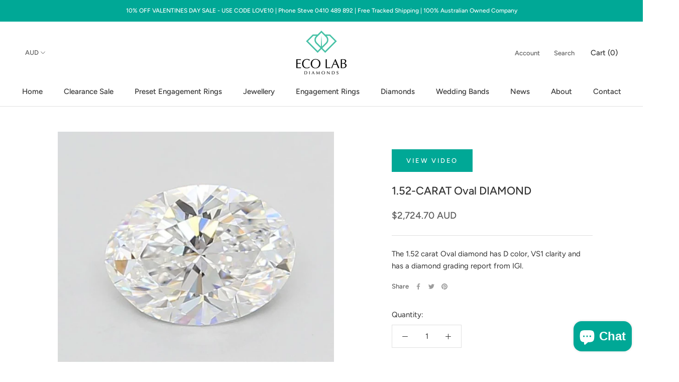

--- FILE ---
content_type: text/html; charset=utf-8
request_url: https://ecolabdiamonds.com.au/products/oval-diamond-1-52-carat-37
body_size: 26127
content:
<!doctype html>

<html class="no-js" lang="en">
  <head>
<!-- Google Tag Manager -->
<script>(function(w,d,s,l,i){w[l]=w[l]||[];w[l].push({'gtm.start':
new Date().getTime(),event:'gtm.js'});var f=d.getElementsByTagName(s)[0],
j=d.createElement(s),dl=l!='dataLayer'?'&l='+l:'';j.async=true;j.src=
'https://www.googletagmanager.com/gtm.js?id='+i+dl;f.parentNode.insertBefore(j,f);
})(window,document,'script','dataLayer','GTM-WT7M3WQH');</script>
<!-- End Google Tag Manager -->

    <!-- Meta Pixel Code -->
<script> 
!function(f,b,e,v,n,t,s)
{if(f.fbq)return;n=f.fbq=function(){n.callMethod?
n.callMethod.apply(n,arguments):n.queue.push(arguments)};
if(!f._fbq)f._fbq=n;n.push=n;n.loaded=!0;n.version='2.0';
n.queue=[];t=b.createElement(e);t.async=!0;
t.src=v;s=b.getElementsByTagName(e)[0];
s.parentNode.insertBefore(t,s)}(window, document,'script',
'https://connect.facebook.net/en_US/fbevents.js');
fbq('init', '302207295798456');
fbq('track', 'PageView');
</script>
<noscript><img height="1" width="1" style="display:none"
src="https://www.facebook.com/tr?id=302207295798456&ev=PageView&noscript=1"
/></noscript>
<!-- End Meta Pixel Code -->

    <!-- Microsoft Conversion Tracking -->
<script>
  (function(w,d,t,r,u)
  {
    var f,n,i;
    w[u]=w[u]||[],f=function()
    {
      var o={ti:"97140531", enableAutoSpaTracking: true};
      o.q=w[u],w[u]=new UET(o),w[u].push("pageLoad")
    },
    n=d.createElement(t),n.src=r,n.async=1,n.onload=n.onreadystatechange=function()
    {
      var s=this.readyState;
      s&&s!=="loaded"&&s!=="complete"||(f(),n.onload=n.onreadystatechange=null)
    },
    i=d.getElementsByTagName(t)[0],i.parentNode.insertBefore(n,i)
  })
  (window,document,"script","//bat.bing.com/bat.js","uetq");
</script>
    
<script>
window.uetq = window.uetq || [];
window.uetq.push("event", "purchase", {"revenue_value":Replace_with_Variable_Revenue_Function(),"currency":"AUD"});
</script>


    
    <!-- End Microsoft Conversion Tracking -->
    
    <meta charset="utf-8">
    <meta http-equiv="X-UA-Compatible" content="IE=edge,chrome=1">
    <meta
      name="viewport"
      content="width=device-width, initial-scale=1.0, height=device-height, minimum-scale=1.0, user-scalable=0"
    >
    <meta name="theme-color" content="">
    <meta name="google-site-verification" content="KFEoeTz1oVIk9D7wUz-MK1NI8UtwkiedoQ3922RMC04">

    <!-- Global site tag (gtag.js) - Google Analytics -->
    <script async src="https://www.googletagmanager.com/gtag/js?id=G-TSCLGNYFXG"></script>
    <script>
      window.dataLayer = window.dataLayer || [];
      function gtag(){dataLayer.push(arguments);}
      gtag('js', new Date());

      gtag('config', 'G-TSCLGNYFXG');
    </script>

    <meta name="facebook-domain-verification" content="8ycd1siyan8vb7o0897mopd1my1xth">

 

    <!-- Global site tag (gtag.js) - Google Ads: 10940237903 -->
    <script async src="https://www.googletagmanager.com/gtag/js?id=AW-10940237903"></script>
    <script>
      window.dataLayer = window.dataLayer || [];
      function gtag(){dataLayer.push(arguments);}
      gtag('js', new Date());

      gtag('config', 'AW-10940237903');
    </script>


    <!-- Google tag (gtag.js) -->
<script async src="https://www.googletagmanager.com/gtag/js?id=G-5X6SFHXJLR"></script>
<script>
  window.dataLayer = window.dataLayer || [];
  function gtag(){dataLayer.push(arguments);}
  gtag('js', new Date());

  gtag('config', 'G-5X6SFHXJLR');
</script>
    

    <!-- TrustBox script -->
    <script type="text/javascript" src="//widget.trustpilot.com/bootstrap/v5/tp.widget.bootstrap.min.js" async></script>
    <!-- End TrustBox script -->

    <title>
      1.52-CARAT Oval DIAMOND
      
      
       &ndash; Eco Lab Diamonds
    </title>

    
      <meta name="description" content="The 1.52 carat Oval diamond has D color, VS1 clarity and has a diamond grading report from IGI.">
    

    

    


      <link rel="canonical" href="https://ecolabdiamonds.com.au/products/oval-diamond-1-52-carat-37">
        
    
<link rel="shortcut icon" href="//ecolabdiamonds.com.au/cdn/shop/files/ELDFavicon_48x48.png?v=1614742653" type="image/png"><meta property="og:type" content="product">
  <meta property="og:title" content="1.52-CARAT Oval DIAMOND"><meta property="og:image" content="http://ecolabdiamonds.com.au/cdn/shop/products/214_4ddff8ad-79df-44c2-b53b-46e84ce05b7d_grande.jpg?v=1674961075">
    <meta property="og:image:secure_url" content="https://ecolabdiamonds.com.au/cdn/shop/products/214_4ddff8ad-79df-44c2-b53b-46e84ce05b7d_grande.jpg?v=1674961075"><meta property="product:price:amount" content="2,724.70">
  <meta property="product:price:currency" content="AUD"><meta property="og:description" content="The 1.52 carat Oval diamond has D color, VS1 clarity and has a diamond grading report from IGI."><meta property="og:url" content="https://ecolabdiamonds.com.au/products/oval-diamond-1-52-carat-37">
<meta property="og:site_name" content="Eco Lab Diamonds"><meta name="twitter:card" content="summary"><meta name="twitter:title" content="1.52-CARAT Oval DIAMOND">
  <meta name="twitter:description" content="The 1.52 carat Oval diamond has D color, VS1 clarity and has a diamond grading report from IGI.">
  <meta name="twitter:image" content="https://ecolabdiamonds.com.au/cdn/shop/products/214_4ddff8ad-79df-44c2-b53b-46e84ce05b7d_600x600_crop_center.jpg?v=1674961075">

    <script>window.performance && window.performance.mark && window.performance.mark('shopify.content_for_header.start');</script><meta name="facebook-domain-verification" content="vwrwvvyg0zmso35y0jnwe632505a5x">
<meta name="facebook-domain-verification" content="8ycd1siyan8vb7o0897mopd1my1xth">
<meta name="google-site-verification" content="nQgliar5Fkpbyqks1RZ6zE_yDO0kYSvp0A88FtTuVeI">
<meta id="shopify-digital-wallet" name="shopify-digital-wallet" content="/27109294125/digital_wallets/dialog">
<meta name="shopify-checkout-api-token" content="112cd03f39761cb314bb02578091781c">
<meta id="in-context-paypal-metadata" data-shop-id="27109294125" data-venmo-supported="false" data-environment="production" data-locale="en_US" data-paypal-v4="true" data-currency="AUD">
<link rel="alternate" type="application/json+oembed" href="https://ecolabdiamonds.com.au/products/oval-diamond-1-52-carat-37.oembed">
<script async="async" src="/checkouts/internal/preloads.js?locale=en-AU"></script>
<link rel="preconnect" href="https://shop.app" crossorigin="anonymous">
<script async="async" src="https://shop.app/checkouts/internal/preloads.js?locale=en-AU&shop_id=27109294125" crossorigin="anonymous"></script>
<script id="apple-pay-shop-capabilities" type="application/json">{"shopId":27109294125,"countryCode":"AU","currencyCode":"AUD","merchantCapabilities":["supports3DS"],"merchantId":"gid:\/\/shopify\/Shop\/27109294125","merchantName":"Eco Lab Diamonds","requiredBillingContactFields":["postalAddress","email","phone"],"requiredShippingContactFields":["postalAddress","email","phone"],"shippingType":"shipping","supportedNetworks":["visa","masterCard"],"total":{"type":"pending","label":"Eco Lab Diamonds","amount":"1.00"},"shopifyPaymentsEnabled":true,"supportsSubscriptions":true}</script>
<script id="shopify-features" type="application/json">{"accessToken":"112cd03f39761cb314bb02578091781c","betas":["rich-media-storefront-analytics"],"domain":"ecolabdiamonds.com.au","predictiveSearch":true,"shopId":27109294125,"locale":"en"}</script>
<script>var Shopify = Shopify || {};
Shopify.shop = "eco-lab-diamonds.myshopify.com";
Shopify.locale = "en";
Shopify.currency = {"active":"AUD","rate":"1.0"};
Shopify.country = "AU";
Shopify.theme = {"name":"Latest Loose Diamond and Ringbuilder - 29-10-24","id":173409992980,"schema_name":"Prestige","schema_version":"4.5.4","theme_store_id":null,"role":"main"};
Shopify.theme.handle = "null";
Shopify.theme.style = {"id":null,"handle":null};
Shopify.cdnHost = "ecolabdiamonds.com.au/cdn";
Shopify.routes = Shopify.routes || {};
Shopify.routes.root = "/";</script>
<script type="module">!function(o){(o.Shopify=o.Shopify||{}).modules=!0}(window);</script>
<script>!function(o){function n(){var o=[];function n(){o.push(Array.prototype.slice.apply(arguments))}return n.q=o,n}var t=o.Shopify=o.Shopify||{};t.loadFeatures=n(),t.autoloadFeatures=n()}(window);</script>
<script>
  window.ShopifyPay = window.ShopifyPay || {};
  window.ShopifyPay.apiHost = "shop.app\/pay";
  window.ShopifyPay.redirectState = null;
</script>
<script id="shop-js-analytics" type="application/json">{"pageType":"product"}</script>
<script defer="defer" async type="module" src="//ecolabdiamonds.com.au/cdn/shopifycloud/shop-js/modules/v2/client.init-shop-cart-sync_BT-GjEfc.en.esm.js"></script>
<script defer="defer" async type="module" src="//ecolabdiamonds.com.au/cdn/shopifycloud/shop-js/modules/v2/chunk.common_D58fp_Oc.esm.js"></script>
<script defer="defer" async type="module" src="//ecolabdiamonds.com.au/cdn/shopifycloud/shop-js/modules/v2/chunk.modal_xMitdFEc.esm.js"></script>
<script type="module">
  await import("//ecolabdiamonds.com.au/cdn/shopifycloud/shop-js/modules/v2/client.init-shop-cart-sync_BT-GjEfc.en.esm.js");
await import("//ecolabdiamonds.com.au/cdn/shopifycloud/shop-js/modules/v2/chunk.common_D58fp_Oc.esm.js");
await import("//ecolabdiamonds.com.au/cdn/shopifycloud/shop-js/modules/v2/chunk.modal_xMitdFEc.esm.js");

  window.Shopify.SignInWithShop?.initShopCartSync?.({"fedCMEnabled":true,"windoidEnabled":true});

</script>
<script>
  window.Shopify = window.Shopify || {};
  if (!window.Shopify.featureAssets) window.Shopify.featureAssets = {};
  window.Shopify.featureAssets['shop-js'] = {"shop-cart-sync":["modules/v2/client.shop-cart-sync_DZOKe7Ll.en.esm.js","modules/v2/chunk.common_D58fp_Oc.esm.js","modules/v2/chunk.modal_xMitdFEc.esm.js"],"init-fed-cm":["modules/v2/client.init-fed-cm_B6oLuCjv.en.esm.js","modules/v2/chunk.common_D58fp_Oc.esm.js","modules/v2/chunk.modal_xMitdFEc.esm.js"],"shop-cash-offers":["modules/v2/client.shop-cash-offers_D2sdYoxE.en.esm.js","modules/v2/chunk.common_D58fp_Oc.esm.js","modules/v2/chunk.modal_xMitdFEc.esm.js"],"shop-login-button":["modules/v2/client.shop-login-button_QeVjl5Y3.en.esm.js","modules/v2/chunk.common_D58fp_Oc.esm.js","modules/v2/chunk.modal_xMitdFEc.esm.js"],"pay-button":["modules/v2/client.pay-button_DXTOsIq6.en.esm.js","modules/v2/chunk.common_D58fp_Oc.esm.js","modules/v2/chunk.modal_xMitdFEc.esm.js"],"shop-button":["modules/v2/client.shop-button_DQZHx9pm.en.esm.js","modules/v2/chunk.common_D58fp_Oc.esm.js","modules/v2/chunk.modal_xMitdFEc.esm.js"],"avatar":["modules/v2/client.avatar_BTnouDA3.en.esm.js"],"init-windoid":["modules/v2/client.init-windoid_CR1B-cfM.en.esm.js","modules/v2/chunk.common_D58fp_Oc.esm.js","modules/v2/chunk.modal_xMitdFEc.esm.js"],"init-shop-for-new-customer-accounts":["modules/v2/client.init-shop-for-new-customer-accounts_C_vY_xzh.en.esm.js","modules/v2/client.shop-login-button_QeVjl5Y3.en.esm.js","modules/v2/chunk.common_D58fp_Oc.esm.js","modules/v2/chunk.modal_xMitdFEc.esm.js"],"init-shop-email-lookup-coordinator":["modules/v2/client.init-shop-email-lookup-coordinator_BI7n9ZSv.en.esm.js","modules/v2/chunk.common_D58fp_Oc.esm.js","modules/v2/chunk.modal_xMitdFEc.esm.js"],"init-shop-cart-sync":["modules/v2/client.init-shop-cart-sync_BT-GjEfc.en.esm.js","modules/v2/chunk.common_D58fp_Oc.esm.js","modules/v2/chunk.modal_xMitdFEc.esm.js"],"shop-toast-manager":["modules/v2/client.shop-toast-manager_DiYdP3xc.en.esm.js","modules/v2/chunk.common_D58fp_Oc.esm.js","modules/v2/chunk.modal_xMitdFEc.esm.js"],"init-customer-accounts":["modules/v2/client.init-customer-accounts_D9ZNqS-Q.en.esm.js","modules/v2/client.shop-login-button_QeVjl5Y3.en.esm.js","modules/v2/chunk.common_D58fp_Oc.esm.js","modules/v2/chunk.modal_xMitdFEc.esm.js"],"init-customer-accounts-sign-up":["modules/v2/client.init-customer-accounts-sign-up_iGw4briv.en.esm.js","modules/v2/client.shop-login-button_QeVjl5Y3.en.esm.js","modules/v2/chunk.common_D58fp_Oc.esm.js","modules/v2/chunk.modal_xMitdFEc.esm.js"],"shop-follow-button":["modules/v2/client.shop-follow-button_CqMgW2wH.en.esm.js","modules/v2/chunk.common_D58fp_Oc.esm.js","modules/v2/chunk.modal_xMitdFEc.esm.js"],"checkout-modal":["modules/v2/client.checkout-modal_xHeaAweL.en.esm.js","modules/v2/chunk.common_D58fp_Oc.esm.js","modules/v2/chunk.modal_xMitdFEc.esm.js"],"shop-login":["modules/v2/client.shop-login_D91U-Q7h.en.esm.js","modules/v2/chunk.common_D58fp_Oc.esm.js","modules/v2/chunk.modal_xMitdFEc.esm.js"],"lead-capture":["modules/v2/client.lead-capture_BJmE1dJe.en.esm.js","modules/v2/chunk.common_D58fp_Oc.esm.js","modules/v2/chunk.modal_xMitdFEc.esm.js"],"payment-terms":["modules/v2/client.payment-terms_Ci9AEqFq.en.esm.js","modules/v2/chunk.common_D58fp_Oc.esm.js","modules/v2/chunk.modal_xMitdFEc.esm.js"]};
</script>
<script>(function() {
  var isLoaded = false;
  function asyncLoad() {
    if (isLoaded) return;
    isLoaded = true;
    var urls = ["https:\/\/ecommplugins-scripts.trustpilot.com\/v2.1\/js\/header.min.js?settings=eyJrZXkiOiJwbDJhR1RaMUxwQ2g0Z1RtIiwicyI6InNrdSJ9\u0026shop=eco-lab-diamonds.myshopify.com","https:\/\/ecommplugins-trustboxsettings.trustpilot.com\/eco-lab-diamonds.myshopify.com.js?settings=1651210586634\u0026shop=eco-lab-diamonds.myshopify.com","https:\/\/widget.trustpilot.com\/bootstrap\/v5\/tp.widget.sync.bootstrap.min.js?shop=eco-lab-diamonds.myshopify.com","https:\/\/static.klaviyo.com\/onsite\/js\/klaviyo.js?company_id=QTNS5Q\u0026shop=eco-lab-diamonds.myshopify.com","https:\/\/static.klaviyo.com\/onsite\/js\/klaviyo.js?company_id=QTNS5Q\u0026shop=eco-lab-diamonds.myshopify.com"];
    for (var i = 0; i < urls.length; i++) {
      var s = document.createElement('script');
      s.type = 'text/javascript';
      s.async = true;
      s.src = urls[i];
      var x = document.getElementsByTagName('script')[0];
      x.parentNode.insertBefore(s, x);
    }
  };
  if(window.attachEvent) {
    window.attachEvent('onload', asyncLoad);
  } else {
    window.addEventListener('load', asyncLoad, false);
  }
})();</script>
<script id="__st">var __st={"a":27109294125,"offset":36000,"reqid":"6892758d-608b-47d6-b841-c9fd6a9874be-1769259874","pageurl":"ecolabdiamonds.com.au\/products\/oval-diamond-1-52-carat-37","u":"be3802fc71e4","p":"product","rtyp":"product","rid":8071355629844};</script>
<script>window.ShopifyPaypalV4VisibilityTracking = true;</script>
<script id="captcha-bootstrap">!function(){'use strict';const t='contact',e='account',n='new_comment',o=[[t,t],['blogs',n],['comments',n],[t,'customer']],c=[[e,'customer_login'],[e,'guest_login'],[e,'recover_customer_password'],[e,'create_customer']],r=t=>t.map((([t,e])=>`form[action*='/${t}']:not([data-nocaptcha='true']) input[name='form_type'][value='${e}']`)).join(','),a=t=>()=>t?[...document.querySelectorAll(t)].map((t=>t.form)):[];function s(){const t=[...o],e=r(t);return a(e)}const i='password',u='form_key',d=['recaptcha-v3-token','g-recaptcha-response','h-captcha-response',i],f=()=>{try{return window.sessionStorage}catch{return}},m='__shopify_v',_=t=>t.elements[u];function p(t,e,n=!1){try{const o=window.sessionStorage,c=JSON.parse(o.getItem(e)),{data:r}=function(t){const{data:e,action:n}=t;return t[m]||n?{data:e,action:n}:{data:t,action:n}}(c);for(const[e,n]of Object.entries(r))t.elements[e]&&(t.elements[e].value=n);n&&o.removeItem(e)}catch(o){console.error('form repopulation failed',{error:o})}}const l='form_type',E='cptcha';function T(t){t.dataset[E]=!0}const w=window,h=w.document,L='Shopify',v='ce_forms',y='captcha';let A=!1;((t,e)=>{const n=(g='f06e6c50-85a8-45c8-87d0-21a2b65856fe',I='https://cdn.shopify.com/shopifycloud/storefront-forms-hcaptcha/ce_storefront_forms_captcha_hcaptcha.v1.5.2.iife.js',D={infoText:'Protected by hCaptcha',privacyText:'Privacy',termsText:'Terms'},(t,e,n)=>{const o=w[L][v],c=o.bindForm;if(c)return c(t,g,e,D).then(n);var r;o.q.push([[t,g,e,D],n]),r=I,A||(h.body.append(Object.assign(h.createElement('script'),{id:'captcha-provider',async:!0,src:r})),A=!0)});var g,I,D;w[L]=w[L]||{},w[L][v]=w[L][v]||{},w[L][v].q=[],w[L][y]=w[L][y]||{},w[L][y].protect=function(t,e){n(t,void 0,e),T(t)},Object.freeze(w[L][y]),function(t,e,n,w,h,L){const[v,y,A,g]=function(t,e,n){const i=e?o:[],u=t?c:[],d=[...i,...u],f=r(d),m=r(i),_=r(d.filter((([t,e])=>n.includes(e))));return[a(f),a(m),a(_),s()]}(w,h,L),I=t=>{const e=t.target;return e instanceof HTMLFormElement?e:e&&e.form},D=t=>v().includes(t);t.addEventListener('submit',(t=>{const e=I(t);if(!e)return;const n=D(e)&&!e.dataset.hcaptchaBound&&!e.dataset.recaptchaBound,o=_(e),c=g().includes(e)&&(!o||!o.value);(n||c)&&t.preventDefault(),c&&!n&&(function(t){try{if(!f())return;!function(t){const e=f();if(!e)return;const n=_(t);if(!n)return;const o=n.value;o&&e.removeItem(o)}(t);const e=Array.from(Array(32),(()=>Math.random().toString(36)[2])).join('');!function(t,e){_(t)||t.append(Object.assign(document.createElement('input'),{type:'hidden',name:u})),t.elements[u].value=e}(t,e),function(t,e){const n=f();if(!n)return;const o=[...t.querySelectorAll(`input[type='${i}']`)].map((({name:t})=>t)),c=[...d,...o],r={};for(const[a,s]of new FormData(t).entries())c.includes(a)||(r[a]=s);n.setItem(e,JSON.stringify({[m]:1,action:t.action,data:r}))}(t,e)}catch(e){console.error('failed to persist form',e)}}(e),e.submit())}));const S=(t,e)=>{t&&!t.dataset[E]&&(n(t,e.some((e=>e===t))),T(t))};for(const o of['focusin','change'])t.addEventListener(o,(t=>{const e=I(t);D(e)&&S(e,y())}));const B=e.get('form_key'),M=e.get(l),P=B&&M;t.addEventListener('DOMContentLoaded',(()=>{const t=y();if(P)for(const e of t)e.elements[l].value===M&&p(e,B);[...new Set([...A(),...v().filter((t=>'true'===t.dataset.shopifyCaptcha))])].forEach((e=>S(e,t)))}))}(h,new URLSearchParams(w.location.search),n,t,e,['guest_login'])})(!0,!0)}();</script>
<script integrity="sha256-4kQ18oKyAcykRKYeNunJcIwy7WH5gtpwJnB7kiuLZ1E=" data-source-attribution="shopify.loadfeatures" defer="defer" src="//ecolabdiamonds.com.au/cdn/shopifycloud/storefront/assets/storefront/load_feature-a0a9edcb.js" crossorigin="anonymous"></script>
<script crossorigin="anonymous" defer="defer" src="//ecolabdiamonds.com.au/cdn/shopifycloud/storefront/assets/shopify_pay/storefront-65b4c6d7.js?v=20250812"></script>
<script data-source-attribution="shopify.dynamic_checkout.dynamic.init">var Shopify=Shopify||{};Shopify.PaymentButton=Shopify.PaymentButton||{isStorefrontPortableWallets:!0,init:function(){window.Shopify.PaymentButton.init=function(){};var t=document.createElement("script");t.src="https://ecolabdiamonds.com.au/cdn/shopifycloud/portable-wallets/latest/portable-wallets.en.js",t.type="module",document.head.appendChild(t)}};
</script>
<script data-source-attribution="shopify.dynamic_checkout.buyer_consent">
  function portableWalletsHideBuyerConsent(e){var t=document.getElementById("shopify-buyer-consent"),n=document.getElementById("shopify-subscription-policy-button");t&&n&&(t.classList.add("hidden"),t.setAttribute("aria-hidden","true"),n.removeEventListener("click",e))}function portableWalletsShowBuyerConsent(e){var t=document.getElementById("shopify-buyer-consent"),n=document.getElementById("shopify-subscription-policy-button");t&&n&&(t.classList.remove("hidden"),t.removeAttribute("aria-hidden"),n.addEventListener("click",e))}window.Shopify?.PaymentButton&&(window.Shopify.PaymentButton.hideBuyerConsent=portableWalletsHideBuyerConsent,window.Shopify.PaymentButton.showBuyerConsent=portableWalletsShowBuyerConsent);
</script>
<script data-source-attribution="shopify.dynamic_checkout.cart.bootstrap">document.addEventListener("DOMContentLoaded",(function(){function t(){return document.querySelector("shopify-accelerated-checkout-cart, shopify-accelerated-checkout")}if(t())Shopify.PaymentButton.init();else{new MutationObserver((function(e,n){t()&&(Shopify.PaymentButton.init(),n.disconnect())})).observe(document.body,{childList:!0,subtree:!0})}}));
</script>
<link id="shopify-accelerated-checkout-styles" rel="stylesheet" media="screen" href="https://ecolabdiamonds.com.au/cdn/shopifycloud/portable-wallets/latest/accelerated-checkout-backwards-compat.css" crossorigin="anonymous">
<style id="shopify-accelerated-checkout-cart">
        #shopify-buyer-consent {
  margin-top: 1em;
  display: inline-block;
  width: 100%;
}

#shopify-buyer-consent.hidden {
  display: none;
}

#shopify-subscription-policy-button {
  background: none;
  border: none;
  padding: 0;
  text-decoration: underline;
  font-size: inherit;
  cursor: pointer;
}

#shopify-subscription-policy-button::before {
  box-shadow: none;
}

      </style>

<script>window.performance && window.performance.mark && window.performance.mark('shopify.content_for_header.end');</script>

    <link rel="stylesheet" href="//ecolabdiamonds.com.au/cdn/shop/t/33/assets/theme.scss.css?v=8484299957044860601764743305">
    <link href="//ecolabdiamonds.com.au/cdn/shop/t/33/assets/custom.css?v=96521376793662582651730185898" rel="stylesheet" type="text/css" media="all" />
    <link href="//ecolabdiamonds.com.au/cdn/shop/t/33/assets/nouislider.min.css?v=135229752839567075581730185858" rel="stylesheet" type="text/css" media="all" />

    <script>
      // This allows to expose several variables to the global scope, to be used in scripts
      window.theme = {
        template: "product",
        localeRootUrl: '',
        shopCurrency: "AUD",
        moneyFormat: "${{amount}} AUD",
        moneyWithCurrencyFormat: "${{amount}} AUD",
        useNativeMultiCurrency: true,
        currencyConversionEnabled: false,
        currencyConversionMoneyFormat: "money_format",
        currencyConversionRoundAmounts: true,
        productImageSize: "natural",
        searchMode: "product,page",
        showPageTransition: true,
        showElementStaggering: true,
        showImageZooming: true
      };

      window.languages = {
        cartAddNote: "Add Order Note",
        cartEditNote: "Edit Order Note",
        productImageLoadingError: "This image could not be loaded. Please try to reload the page.",
        productFormAddToCart: "Add to cart",
        productFormUnavailable: "Unavailable",
        productFormSoldOut: "Sold Out",
        shippingEstimatorOneResult: "1 option available:",
        shippingEstimatorMoreResults: "{{count}} options available:",
        shippingEstimatorNoResults: "No shipping could be found"
      };

      window.lazySizesConfig = {
        loadHidden: false,
        hFac: 0.5,
        expFactor: 2,
        ricTimeout: 150,
        lazyClass: 'Image--lazyLoad',
        loadingClass: 'Image--lazyLoading',
        loadedClass: 'Image--lazyLoaded'
      };

      document.documentElement.className = document.documentElement.className.replace('no-js', 'js');
      document.documentElement.style.setProperty('--window-height', window.innerHeight + 'px');

      // We do a quick detection of some features (we could use Modernizr but for so little...)
      (function() {
        document.documentElement.className += ((window.CSS && window.CSS.supports('(position: sticky) or (position: -webkit-sticky)')) ? ' supports-sticky' : ' no-supports-sticky');
        document.documentElement.className += (window.matchMedia('(-moz-touch-enabled: 1), (hover: none)')).matches ? ' no-supports-hover' : ' supports-hover';
      }());

      (function () {
        window.onpageshow = function(event) {
          if (event.persisted) {
            window.location.reload();
          }
        };
      })();
    </script>
    <script src="//ecolabdiamonds.com.au/cdn/shop/t/33/assets/jquery.min.js?v=160737389985263990141730185858"></script>
    <script src="//ecolabdiamonds.com.au/cdn/shop/t/33/assets/lazysizes.min.js?v=174358363404432586981730185858" async></script>
    <script src="//ecolabdiamonds.com.au/cdn/shop/t/33/assets/nouislider.min.js?v=71749265993569339321730185858"></script>
    <script src="//ecolabdiamonds.com.au/cdn/shop/t/33/assets/wNumb.js?v=89789310791556403831730185860"></script>

    <!-- Jquery Js Files Added For All Pages By TPS Start -->
    <script src="https://cdnjs.cloudflare.com/ajax/libs/jqueryui/1.14.0/jquery-ui.min.js"></script>
    <!-- Jquery Js Files Added For All Pages By TPS End -->
    
    <!--- TPS Latest Loose Diamond Module CSS & JS Start ---->
    
    <!--- TPS Latest Loose Diamond Module CSS & JS End ---->

    <!--- TPS Latest Ringbuilder Module CSS & JS Start ---->
    
    <!--- TPS Latest Ringbuilder Module CSS & JS End ---->

    
<script
      src="https://polyfill-fastly.net/v3/polyfill.min.js?unknown=polyfill&features=fetch,Element.prototype.closest,Element.prototype.remove,Element.prototype.classList,Array.prototype.includes,Array.prototype.fill,Object.assign,CustomEvent,IntersectionObserver,IntersectionObserverEntry,URL"
      defer
    ></script>
    <script src="//ecolabdiamonds.com.au/cdn/shop/t/33/assets/libs.min.js?v=88466822118989791001730185858" defer></script>
    <script src="//ecolabdiamonds.com.au/cdn/shop/t/33/assets/theme.min.js?v=72613952078467489181730185859" defer></script>
    
      <script src="//ecolabdiamonds.com.au/cdn/shop/t/33/assets/custom.js?v=67302886674798016691730185856" defer></script>
    
    <script src="https://pagination.js.org/dist/2.1.4/pagination.min.js"></script>
    
  <script type="application/ld+json">
  {
    "@context": "http://schema.org",
    "@type": "Product",
    "offers": [{
          "@type": "Offer",
          "name": "Default Title",
          "availability":"https://schema.org/InStock",
          "price": "2,724.70",
          "priceCurrency": "AUD",
          "priceValidUntil": "2026-02-03","sku": "certificate_no_LG544269830","url": "/products/oval-diamond-1-52-carat-37/products/oval-diamond-1-52-carat-37?variant=44399290417428"
        }
],

    "brand": {
      "name": "Eco Lab Diamonds"
    },
    "name": "1.52-CARAT Oval DIAMOND",
    "description": "The 1.52 carat Oval diamond has D color, VS1 clarity and has a diamond grading report from IGI.",
    "category": "",
    "url": "/products/oval-diamond-1-52-carat-37/products/oval-diamond-1-52-carat-37",
    "sku": "certificate_no_LG544269830",
    "image": {
      "@type": "ImageObject",
      "url": "https://ecolabdiamonds.com.au/cdn/shop/products/214_4ddff8ad-79df-44c2-b53b-46e84ce05b7d_1024x.jpg?v=1674961075",
      "image": "https://ecolabdiamonds.com.au/cdn/shop/products/214_4ddff8ad-79df-44c2-b53b-46e84ce05b7d_1024x.jpg?v=1674961075",
      "name": "1.52-CARAT Oval DIAMOND",
      "width": "1024",
      "height": "1024"
    }
  }
  </script>



  <script type="application/ld+json">
  {
    "@context": "http://schema.org",
    "@type": "BreadcrumbList",
  "itemListElement": [{
      "@type": "ListItem",
      "position": 1,
      "name": "Translation missing: en.general.breadcrumb.home",
      "item": "https://ecolabdiamonds.com.au"
    },{
          "@type": "ListItem",
          "position": 2,
          "name": "1.52-CARAT Oval DIAMOND",
          "item": "https://ecolabdiamonds.com.au/products/oval-diamond-1-52-carat-37"
        }]
  }
  </script>


    

    <script>window.is_hulkpo_installed=true</script>

    

    
  
  <!-- SlideRule Script Start -->
  <script name="sliderule-tracking" data-ot-ignore>
(function(){
	slideruleData = {
    "version":"v0.0.1",
    "referralExclusion":"/(paypal|visa|MasterCard|clicksafe|arcot\.com|geschuetzteinkaufen|checkout\.shopify\.com|checkout\.rechargeapps\.com|portal\.afterpay\.com|payfort)/",
    "googleSignals":true,
    "anonymizeIp":true,
    "productClicks":true,
    "persistentUserId":true,
    "hideBranding":false,
    "ecommerce":{"currencyCode":"AUD",
    "impressions":[]},
    "pageType":"product",
	"destinations":{"google_analytics_4":{"measurementIds":["G-5X6SFHXJLR"]}},
    "cookieUpdate":true
	}

	
		slideruleData.themeMode = "live"
	

	


	
	})();
</script>
<script async type="text/javascript" src=https://files.slideruletools.com/eluredils-g.js></script>
  <!-- SlideRule Script End -->

  
  <script src="//ecolabdiamonds.com.au/cdn/shop/t/33/assets/tps-start-over.js?v=120930005828370668361731908617" defer="defer"></script>
    
  <!-- BEGIN app block: shopify://apps/hulk-product-options/blocks/app-embed/380168ef-9475-4244-a291-f66b189208b5 --><!-- BEGIN app snippet: hulkapps_product_options --><script>
    
        window.hulkapps = {
        shop_slug: "eco-lab-diamonds",
        store_id: "eco-lab-diamonds.myshopify.com",
        money_format: "${{amount}} AUD",
        cart: null,
        product: null,
        product_collections: null,
        product_variants: null,
        is_volume_discount: null,
        is_product_option: true,
        product_id: null,
        page_type: null,
        po_url: "https://productoption.hulkapps.com",
        po_proxy_url: "https://ecolabdiamonds.com.au",
        vd_url: "https://volumediscount.hulkapps.com",
        customer: null,
        hulkapps_extension_js: true

    }
    window.is_hulkpo_installed=true
    

      window.hulkapps.page_type = "cart";
      window.hulkapps.cart = {"note":null,"attributes":{},"original_total_price":0,"total_price":0,"total_discount":0,"total_weight":0.0,"item_count":0,"items":[],"requires_shipping":false,"currency":"AUD","items_subtotal_price":0,"cart_level_discount_applications":[],"checkout_charge_amount":0}
      if (typeof window.hulkapps.cart.items == "object") {
        for (var i=0; i<window.hulkapps.cart.items.length; i++) {
          ["sku", "grams", "vendor", "url", "image", "handle", "requires_shipping", "product_type", "product_description"].map(function(a) {
            delete window.hulkapps.cart.items[i][a]
          })
        }
      }
      window.hulkapps.cart_collections = {}
      

    
      window.hulkapps.page_type = "product"
      window.hulkapps.product_id = "8071355629844";
      window.hulkapps.product = {"id":8071355629844,"title":"1.52-CARAT Oval DIAMOND","handle":"oval-diamond-1-52-carat-37","description":"\u003cp\u003eThe 1.52 carat Oval diamond has D color, VS1 clarity and has a diamond grading report from IGI.\u003c\/p\u003e","published_at":"2023-01-10T21:35:11+10:00","created_at":"2023-01-10T21:35:11+10:00","vendor":"Eco Lab Diamonds","type":"","tags":["Diamonds","ImportDiamonds","NivodaDiamonds","UpdatedDiamonds"],"price":272470,"price_min":272470,"price_max":272470,"available":true,"price_varies":false,"compare_at_price":null,"compare_at_price_min":0,"compare_at_price_max":0,"compare_at_price_varies":false,"variants":[{"id":44399290417428,"title":"Default Title","option1":"Default Title","option2":null,"option3":null,"sku":"certificate_no_LG544269830","requires_shipping":true,"taxable":true,"featured_image":null,"available":true,"name":"1.52-CARAT Oval DIAMOND","public_title":null,"options":["Default Title"],"price":272470,"weight":0,"compare_at_price":null,"inventory_management":"shopify","barcode":null,"requires_selling_plan":false,"selling_plan_allocations":[]}],"images":["\/\/ecolabdiamonds.com.au\/cdn\/shop\/products\/214_4ddff8ad-79df-44c2-b53b-46e84ce05b7d.jpg?v=1674961075"],"featured_image":"\/\/ecolabdiamonds.com.au\/cdn\/shop\/products\/214_4ddff8ad-79df-44c2-b53b-46e84ce05b7d.jpg?v=1674961075","options":["Title"],"media":[{"alt":null,"id":32788713046292,"position":1,"preview_image":{"aspect_ratio":1.174,"height":610,"width":716,"src":"\/\/ecolabdiamonds.com.au\/cdn\/shop\/products\/214_4ddff8ad-79df-44c2-b53b-46e84ce05b7d.jpg?v=1674961075"},"aspect_ratio":1.174,"height":610,"media_type":"image","src":"\/\/ecolabdiamonds.com.au\/cdn\/shop\/products\/214_4ddff8ad-79df-44c2-b53b-46e84ce05b7d.jpg?v=1674961075","width":716}],"requires_selling_plan":false,"selling_plan_groups":[],"content":"\u003cp\u003eThe 1.52 carat Oval diamond has D color, VS1 clarity and has a diamond grading report from IGI.\u003c\/p\u003e"}

      window.hulkapps.product_collection = []
      
        window.hulkapps.product_collection.push(203747393581)
      
        window.hulkapps.product_collection.push(167770652717)
      
        window.hulkapps.product_collection.push(510630101268)
      

      window.hulkapps.product_variant = []
      
        window.hulkapps.product_variant.push(44399290417428)
      

      window.hulkapps.product_collections = window.hulkapps.product_collection.toString();
      window.hulkapps.product_variants = window.hulkapps.product_variant.toString();

    

</script>

<!-- END app snippet --><!-- END app block --><script src="https://cdn.shopify.com/extensions/019bdef3-ad0a-728f-8c72-eda2a502dab2/productoption-173/assets/hulkcode.js" type="text/javascript" defer="defer"></script>
<link href="https://cdn.shopify.com/extensions/019bdef3-ad0a-728f-8c72-eda2a502dab2/productoption-173/assets/hulkcode.css" rel="stylesheet" type="text/css" media="all">
<script src="https://cdn.shopify.com/extensions/e8878072-2f6b-4e89-8082-94b04320908d/inbox-1254/assets/inbox-chat-loader.js" type="text/javascript" defer="defer"></script>
<link href="https://monorail-edge.shopifysvc.com" rel="dns-prefetch">
<script>(function(){if ("sendBeacon" in navigator && "performance" in window) {try {var session_token_from_headers = performance.getEntriesByType('navigation')[0].serverTiming.find(x => x.name == '_s').description;} catch {var session_token_from_headers = undefined;}var session_cookie_matches = document.cookie.match(/_shopify_s=([^;]*)/);var session_token_from_cookie = session_cookie_matches && session_cookie_matches.length === 2 ? session_cookie_matches[1] : "";var session_token = session_token_from_headers || session_token_from_cookie || "";function handle_abandonment_event(e) {var entries = performance.getEntries().filter(function(entry) {return /monorail-edge.shopifysvc.com/.test(entry.name);});if (!window.abandonment_tracked && entries.length === 0) {window.abandonment_tracked = true;var currentMs = Date.now();var navigation_start = performance.timing.navigationStart;var payload = {shop_id: 27109294125,url: window.location.href,navigation_start,duration: currentMs - navigation_start,session_token,page_type: "product"};window.navigator.sendBeacon("https://monorail-edge.shopifysvc.com/v1/produce", JSON.stringify({schema_id: "online_store_buyer_site_abandonment/1.1",payload: payload,metadata: {event_created_at_ms: currentMs,event_sent_at_ms: currentMs}}));}}window.addEventListener('pagehide', handle_abandonment_event);}}());</script>
<script id="web-pixels-manager-setup">(function e(e,d,r,n,o){if(void 0===o&&(o={}),!Boolean(null===(a=null===(i=window.Shopify)||void 0===i?void 0:i.analytics)||void 0===a?void 0:a.replayQueue)){var i,a;window.Shopify=window.Shopify||{};var t=window.Shopify;t.analytics=t.analytics||{};var s=t.analytics;s.replayQueue=[],s.publish=function(e,d,r){return s.replayQueue.push([e,d,r]),!0};try{self.performance.mark("wpm:start")}catch(e){}var l=function(){var e={modern:/Edge?\/(1{2}[4-9]|1[2-9]\d|[2-9]\d{2}|\d{4,})\.\d+(\.\d+|)|Firefox\/(1{2}[4-9]|1[2-9]\d|[2-9]\d{2}|\d{4,})\.\d+(\.\d+|)|Chrom(ium|e)\/(9{2}|\d{3,})\.\d+(\.\d+|)|(Maci|X1{2}).+ Version\/(15\.\d+|(1[6-9]|[2-9]\d|\d{3,})\.\d+)([,.]\d+|)( \(\w+\)|)( Mobile\/\w+|) Safari\/|Chrome.+OPR\/(9{2}|\d{3,})\.\d+\.\d+|(CPU[ +]OS|iPhone[ +]OS|CPU[ +]iPhone|CPU IPhone OS|CPU iPad OS)[ +]+(15[._]\d+|(1[6-9]|[2-9]\d|\d{3,})[._]\d+)([._]\d+|)|Android:?[ /-](13[3-9]|1[4-9]\d|[2-9]\d{2}|\d{4,})(\.\d+|)(\.\d+|)|Android.+Firefox\/(13[5-9]|1[4-9]\d|[2-9]\d{2}|\d{4,})\.\d+(\.\d+|)|Android.+Chrom(ium|e)\/(13[3-9]|1[4-9]\d|[2-9]\d{2}|\d{4,})\.\d+(\.\d+|)|SamsungBrowser\/([2-9]\d|\d{3,})\.\d+/,legacy:/Edge?\/(1[6-9]|[2-9]\d|\d{3,})\.\d+(\.\d+|)|Firefox\/(5[4-9]|[6-9]\d|\d{3,})\.\d+(\.\d+|)|Chrom(ium|e)\/(5[1-9]|[6-9]\d|\d{3,})\.\d+(\.\d+|)([\d.]+$|.*Safari\/(?![\d.]+ Edge\/[\d.]+$))|(Maci|X1{2}).+ Version\/(10\.\d+|(1[1-9]|[2-9]\d|\d{3,})\.\d+)([,.]\d+|)( \(\w+\)|)( Mobile\/\w+|) Safari\/|Chrome.+OPR\/(3[89]|[4-9]\d|\d{3,})\.\d+\.\d+|(CPU[ +]OS|iPhone[ +]OS|CPU[ +]iPhone|CPU IPhone OS|CPU iPad OS)[ +]+(10[._]\d+|(1[1-9]|[2-9]\d|\d{3,})[._]\d+)([._]\d+|)|Android:?[ /-](13[3-9]|1[4-9]\d|[2-9]\d{2}|\d{4,})(\.\d+|)(\.\d+|)|Mobile Safari.+OPR\/([89]\d|\d{3,})\.\d+\.\d+|Android.+Firefox\/(13[5-9]|1[4-9]\d|[2-9]\d{2}|\d{4,})\.\d+(\.\d+|)|Android.+Chrom(ium|e)\/(13[3-9]|1[4-9]\d|[2-9]\d{2}|\d{4,})\.\d+(\.\d+|)|Android.+(UC? ?Browser|UCWEB|U3)[ /]?(15\.([5-9]|\d{2,})|(1[6-9]|[2-9]\d|\d{3,})\.\d+)\.\d+|SamsungBrowser\/(5\.\d+|([6-9]|\d{2,})\.\d+)|Android.+MQ{2}Browser\/(14(\.(9|\d{2,})|)|(1[5-9]|[2-9]\d|\d{3,})(\.\d+|))(\.\d+|)|K[Aa][Ii]OS\/(3\.\d+|([4-9]|\d{2,})\.\d+)(\.\d+|)/},d=e.modern,r=e.legacy,n=navigator.userAgent;return n.match(d)?"modern":n.match(r)?"legacy":"unknown"}(),u="modern"===l?"modern":"legacy",c=(null!=n?n:{modern:"",legacy:""})[u],f=function(e){return[e.baseUrl,"/wpm","/b",e.hashVersion,"modern"===e.buildTarget?"m":"l",".js"].join("")}({baseUrl:d,hashVersion:r,buildTarget:u}),m=function(e){var d=e.version,r=e.bundleTarget,n=e.surface,o=e.pageUrl,i=e.monorailEndpoint;return{emit:function(e){var a=e.status,t=e.errorMsg,s=(new Date).getTime(),l=JSON.stringify({metadata:{event_sent_at_ms:s},events:[{schema_id:"web_pixels_manager_load/3.1",payload:{version:d,bundle_target:r,page_url:o,status:a,surface:n,error_msg:t},metadata:{event_created_at_ms:s}}]});if(!i)return console&&console.warn&&console.warn("[Web Pixels Manager] No Monorail endpoint provided, skipping logging."),!1;try{return self.navigator.sendBeacon.bind(self.navigator)(i,l)}catch(e){}var u=new XMLHttpRequest;try{return u.open("POST",i,!0),u.setRequestHeader("Content-Type","text/plain"),u.send(l),!0}catch(e){return console&&console.warn&&console.warn("[Web Pixels Manager] Got an unhandled error while logging to Monorail."),!1}}}}({version:r,bundleTarget:l,surface:e.surface,pageUrl:self.location.href,monorailEndpoint:e.monorailEndpoint});try{o.browserTarget=l,function(e){var d=e.src,r=e.async,n=void 0===r||r,o=e.onload,i=e.onerror,a=e.sri,t=e.scriptDataAttributes,s=void 0===t?{}:t,l=document.createElement("script"),u=document.querySelector("head"),c=document.querySelector("body");if(l.async=n,l.src=d,a&&(l.integrity=a,l.crossOrigin="anonymous"),s)for(var f in s)if(Object.prototype.hasOwnProperty.call(s,f))try{l.dataset[f]=s[f]}catch(e){}if(o&&l.addEventListener("load",o),i&&l.addEventListener("error",i),u)u.appendChild(l);else{if(!c)throw new Error("Did not find a head or body element to append the script");c.appendChild(l)}}({src:f,async:!0,onload:function(){if(!function(){var e,d;return Boolean(null===(d=null===(e=window.Shopify)||void 0===e?void 0:e.analytics)||void 0===d?void 0:d.initialized)}()){var d=window.webPixelsManager.init(e)||void 0;if(d){var r=window.Shopify.analytics;r.replayQueue.forEach((function(e){var r=e[0],n=e[1],o=e[2];d.publishCustomEvent(r,n,o)})),r.replayQueue=[],r.publish=d.publishCustomEvent,r.visitor=d.visitor,r.initialized=!0}}},onerror:function(){return m.emit({status:"failed",errorMsg:"".concat(f," has failed to load")})},sri:function(e){var d=/^sha384-[A-Za-z0-9+/=]+$/;return"string"==typeof e&&d.test(e)}(c)?c:"",scriptDataAttributes:o}),m.emit({status:"loading"})}catch(e){m.emit({status:"failed",errorMsg:(null==e?void 0:e.message)||"Unknown error"})}}})({shopId: 27109294125,storefrontBaseUrl: "https://ecolabdiamonds.com.au",extensionsBaseUrl: "https://extensions.shopifycdn.com/cdn/shopifycloud/web-pixels-manager",monorailEndpoint: "https://monorail-edge.shopifysvc.com/unstable/produce_batch",surface: "storefront-renderer",enabledBetaFlags: ["2dca8a86"],webPixelsConfigList: [{"id":"836763924","configuration":"{\"config\":\"{\\\"pixel_id\\\":\\\"G-5X6SFHXJLR\\\",\\\"target_country\\\":\\\"AU\\\",\\\"gtag_events\\\":[{\\\"type\\\":\\\"search\\\",\\\"action_label\\\":[\\\"G-5X6SFHXJLR\\\",\\\"AW-10940237903\\\/qOoQCNm39Z8ZEM-Q2-Ao\\\"]},{\\\"type\\\":\\\"begin_checkout\\\",\\\"action_label\\\":[\\\"G-5X6SFHXJLR\\\",\\\"AW-10940237903\\\/kxbLCN-39Z8ZEM-Q2-Ao\\\"]},{\\\"type\\\":\\\"view_item\\\",\\\"action_label\\\":[\\\"G-5X6SFHXJLR\\\",\\\"AW-10940237903\\\/R8bVCNa39Z8ZEM-Q2-Ao\\\",\\\"MC-FRPZW8HZXX\\\"]},{\\\"type\\\":\\\"purchase\\\",\\\"action_label\\\":[\\\"G-5X6SFHXJLR\\\",\\\"AW-10940237903\\\/U8AYCNC39Z8ZEM-Q2-Ao\\\",\\\"MC-FRPZW8HZXX\\\"]},{\\\"type\\\":\\\"page_view\\\",\\\"action_label\\\":[\\\"G-5X6SFHXJLR\\\",\\\"AW-10940237903\\\/UULDCNO39Z8ZEM-Q2-Ao\\\",\\\"MC-FRPZW8HZXX\\\"]},{\\\"type\\\":\\\"add_payment_info\\\",\\\"action_label\\\":[\\\"G-5X6SFHXJLR\\\",\\\"AW-10940237903\\\/3Q3CCOK39Z8ZEM-Q2-Ao\\\"]},{\\\"type\\\":\\\"add_to_cart\\\",\\\"action_label\\\":[\\\"G-5X6SFHXJLR\\\",\\\"AW-10940237903\\\/ATsyCNy39Z8ZEM-Q2-Ao\\\"]}],\\\"enable_monitoring_mode\\\":false}\"}","eventPayloadVersion":"v1","runtimeContext":"OPEN","scriptVersion":"b2a88bafab3e21179ed38636efcd8a93","type":"APP","apiClientId":1780363,"privacyPurposes":[],"dataSharingAdjustments":{"protectedCustomerApprovalScopes":["read_customer_address","read_customer_email","read_customer_name","read_customer_personal_data","read_customer_phone"]}},{"id":"186319124","configuration":"{\"measurementIds\":\"G-5X6SFHXJLR\"}","eventPayloadVersion":"v1","runtimeContext":"STRICT","scriptVersion":"7aaae93c56736e9df275e05ad7cdcadf","type":"APP","apiClientId":3542712321,"privacyPurposes":["ANALYTICS","MARKETING","SALE_OF_DATA"],"dataSharingAdjustments":{"protectedCustomerApprovalScopes":["read_customer_address","read_customer_email","read_customer_name","read_customer_personal_data","read_customer_phone"]}},{"id":"182976788","configuration":"{\"tagID\":\"2612834890974\"}","eventPayloadVersion":"v1","runtimeContext":"STRICT","scriptVersion":"18031546ee651571ed29edbe71a3550b","type":"APP","apiClientId":3009811,"privacyPurposes":["ANALYTICS","MARKETING","SALE_OF_DATA"],"dataSharingAdjustments":{"protectedCustomerApprovalScopes":["read_customer_address","read_customer_email","read_customer_name","read_customer_personal_data","read_customer_phone"]}},{"id":"142803220","eventPayloadVersion":"v1","runtimeContext":"LAX","scriptVersion":"1","type":"CUSTOM","privacyPurposes":["ANALYTICS"],"name":"Google Analytics tag (migrated)"},{"id":"shopify-app-pixel","configuration":"{}","eventPayloadVersion":"v1","runtimeContext":"STRICT","scriptVersion":"0450","apiClientId":"shopify-pixel","type":"APP","privacyPurposes":["ANALYTICS","MARKETING"]},{"id":"shopify-custom-pixel","eventPayloadVersion":"v1","runtimeContext":"LAX","scriptVersion":"0450","apiClientId":"shopify-pixel","type":"CUSTOM","privacyPurposes":["ANALYTICS","MARKETING"]}],isMerchantRequest: false,initData: {"shop":{"name":"Eco Lab Diamonds","paymentSettings":{"currencyCode":"AUD"},"myshopifyDomain":"eco-lab-diamonds.myshopify.com","countryCode":"AU","storefrontUrl":"https:\/\/ecolabdiamonds.com.au"},"customer":null,"cart":null,"checkout":null,"productVariants":[{"price":{"amount":2724.7,"currencyCode":"AUD"},"product":{"title":"1.52-CARAT Oval DIAMOND","vendor":"Eco Lab Diamonds","id":"8071355629844","untranslatedTitle":"1.52-CARAT Oval DIAMOND","url":"\/products\/oval-diamond-1-52-carat-37","type":""},"id":"44399290417428","image":{"src":"\/\/ecolabdiamonds.com.au\/cdn\/shop\/products\/214_4ddff8ad-79df-44c2-b53b-46e84ce05b7d.jpg?v=1674961075"},"sku":"certificate_no_LG544269830","title":"Default Title","untranslatedTitle":"Default Title"}],"purchasingCompany":null},},"https://ecolabdiamonds.com.au/cdn","fcfee988w5aeb613cpc8e4bc33m6693e112",{"modern":"","legacy":""},{"shopId":"27109294125","storefrontBaseUrl":"https:\/\/ecolabdiamonds.com.au","extensionBaseUrl":"https:\/\/extensions.shopifycdn.com\/cdn\/shopifycloud\/web-pixels-manager","surface":"storefront-renderer","enabledBetaFlags":"[\"2dca8a86\"]","isMerchantRequest":"false","hashVersion":"fcfee988w5aeb613cpc8e4bc33m6693e112","publish":"custom","events":"[[\"page_viewed\",{}],[\"product_viewed\",{\"productVariant\":{\"price\":{\"amount\":2724.7,\"currencyCode\":\"AUD\"},\"product\":{\"title\":\"1.52-CARAT Oval DIAMOND\",\"vendor\":\"Eco Lab Diamonds\",\"id\":\"8071355629844\",\"untranslatedTitle\":\"1.52-CARAT Oval DIAMOND\",\"url\":\"\/products\/oval-diamond-1-52-carat-37\",\"type\":\"\"},\"id\":\"44399290417428\",\"image\":{\"src\":\"\/\/ecolabdiamonds.com.au\/cdn\/shop\/products\/214_4ddff8ad-79df-44c2-b53b-46e84ce05b7d.jpg?v=1674961075\"},\"sku\":\"certificate_no_LG544269830\",\"title\":\"Default Title\",\"untranslatedTitle\":\"Default Title\"}}]]"});</script><script>
  window.ShopifyAnalytics = window.ShopifyAnalytics || {};
  window.ShopifyAnalytics.meta = window.ShopifyAnalytics.meta || {};
  window.ShopifyAnalytics.meta.currency = 'AUD';
  var meta = {"product":{"id":8071355629844,"gid":"gid:\/\/shopify\/Product\/8071355629844","vendor":"Eco Lab Diamonds","type":"","handle":"oval-diamond-1-52-carat-37","variants":[{"id":44399290417428,"price":272470,"name":"1.52-CARAT Oval DIAMOND","public_title":null,"sku":"certificate_no_LG544269830"}],"remote":false},"page":{"pageType":"product","resourceType":"product","resourceId":8071355629844,"requestId":"6892758d-608b-47d6-b841-c9fd6a9874be-1769259874"}};
  for (var attr in meta) {
    window.ShopifyAnalytics.meta[attr] = meta[attr];
  }
</script>
<script class="analytics">
  (function () {
    var customDocumentWrite = function(content) {
      var jquery = null;

      if (window.jQuery) {
        jquery = window.jQuery;
      } else if (window.Checkout && window.Checkout.$) {
        jquery = window.Checkout.$;
      }

      if (jquery) {
        jquery('body').append(content);
      }
    };

    var hasLoggedConversion = function(token) {
      if (token) {
        return document.cookie.indexOf('loggedConversion=' + token) !== -1;
      }
      return false;
    }

    var setCookieIfConversion = function(token) {
      if (token) {
        var twoMonthsFromNow = new Date(Date.now());
        twoMonthsFromNow.setMonth(twoMonthsFromNow.getMonth() + 2);

        document.cookie = 'loggedConversion=' + token + '; expires=' + twoMonthsFromNow;
      }
    }

    var trekkie = window.ShopifyAnalytics.lib = window.trekkie = window.trekkie || [];
    if (trekkie.integrations) {
      return;
    }
    trekkie.methods = [
      'identify',
      'page',
      'ready',
      'track',
      'trackForm',
      'trackLink'
    ];
    trekkie.factory = function(method) {
      return function() {
        var args = Array.prototype.slice.call(arguments);
        args.unshift(method);
        trekkie.push(args);
        return trekkie;
      };
    };
    for (var i = 0; i < trekkie.methods.length; i++) {
      var key = trekkie.methods[i];
      trekkie[key] = trekkie.factory(key);
    }
    trekkie.load = function(config) {
      trekkie.config = config || {};
      trekkie.config.initialDocumentCookie = document.cookie;
      var first = document.getElementsByTagName('script')[0];
      var script = document.createElement('script');
      script.type = 'text/javascript';
      script.onerror = function(e) {
        var scriptFallback = document.createElement('script');
        scriptFallback.type = 'text/javascript';
        scriptFallback.onerror = function(error) {
                var Monorail = {
      produce: function produce(monorailDomain, schemaId, payload) {
        var currentMs = new Date().getTime();
        var event = {
          schema_id: schemaId,
          payload: payload,
          metadata: {
            event_created_at_ms: currentMs,
            event_sent_at_ms: currentMs
          }
        };
        return Monorail.sendRequest("https://" + monorailDomain + "/v1/produce", JSON.stringify(event));
      },
      sendRequest: function sendRequest(endpointUrl, payload) {
        // Try the sendBeacon API
        if (window && window.navigator && typeof window.navigator.sendBeacon === 'function' && typeof window.Blob === 'function' && !Monorail.isIos12()) {
          var blobData = new window.Blob([payload], {
            type: 'text/plain'
          });

          if (window.navigator.sendBeacon(endpointUrl, blobData)) {
            return true;
          } // sendBeacon was not successful

        } // XHR beacon

        var xhr = new XMLHttpRequest();

        try {
          xhr.open('POST', endpointUrl);
          xhr.setRequestHeader('Content-Type', 'text/plain');
          xhr.send(payload);
        } catch (e) {
          console.log(e);
        }

        return false;
      },
      isIos12: function isIos12() {
        return window.navigator.userAgent.lastIndexOf('iPhone; CPU iPhone OS 12_') !== -1 || window.navigator.userAgent.lastIndexOf('iPad; CPU OS 12_') !== -1;
      }
    };
    Monorail.produce('monorail-edge.shopifysvc.com',
      'trekkie_storefront_load_errors/1.1',
      {shop_id: 27109294125,
      theme_id: 173409992980,
      app_name: "storefront",
      context_url: window.location.href,
      source_url: "//ecolabdiamonds.com.au/cdn/s/trekkie.storefront.8d95595f799fbf7e1d32231b9a28fd43b70c67d3.min.js"});

        };
        scriptFallback.async = true;
        scriptFallback.src = '//ecolabdiamonds.com.au/cdn/s/trekkie.storefront.8d95595f799fbf7e1d32231b9a28fd43b70c67d3.min.js';
        first.parentNode.insertBefore(scriptFallback, first);
      };
      script.async = true;
      script.src = '//ecolabdiamonds.com.au/cdn/s/trekkie.storefront.8d95595f799fbf7e1d32231b9a28fd43b70c67d3.min.js';
      first.parentNode.insertBefore(script, first);
    };
    trekkie.load(
      {"Trekkie":{"appName":"storefront","development":false,"defaultAttributes":{"shopId":27109294125,"isMerchantRequest":null,"themeId":173409992980,"themeCityHash":"4575808774940824160","contentLanguage":"en","currency":"AUD","eventMetadataId":"c9268b6c-6858-4396-bb8e-ef774c603d1c"},"isServerSideCookieWritingEnabled":true,"monorailRegion":"shop_domain","enabledBetaFlags":["65f19447"]},"Session Attribution":{},"S2S":{"facebookCapiEnabled":true,"source":"trekkie-storefront-renderer","apiClientId":580111}}
    );

    var loaded = false;
    trekkie.ready(function() {
      if (loaded) return;
      loaded = true;

      window.ShopifyAnalytics.lib = window.trekkie;

      var originalDocumentWrite = document.write;
      document.write = customDocumentWrite;
      try { window.ShopifyAnalytics.merchantGoogleAnalytics.call(this); } catch(error) {};
      document.write = originalDocumentWrite;

      window.ShopifyAnalytics.lib.page(null,{"pageType":"product","resourceType":"product","resourceId":8071355629844,"requestId":"6892758d-608b-47d6-b841-c9fd6a9874be-1769259874","shopifyEmitted":true});

      var match = window.location.pathname.match(/checkouts\/(.+)\/(thank_you|post_purchase)/)
      var token = match? match[1]: undefined;
      if (!hasLoggedConversion(token)) {
        setCookieIfConversion(token);
        window.ShopifyAnalytics.lib.track("Viewed Product",{"currency":"AUD","variantId":44399290417428,"productId":8071355629844,"productGid":"gid:\/\/shopify\/Product\/8071355629844","name":"1.52-CARAT Oval DIAMOND","price":"2724.70","sku":"certificate_no_LG544269830","brand":"Eco Lab Diamonds","variant":null,"category":"","nonInteraction":true,"remote":false},undefined,undefined,{"shopifyEmitted":true});
      window.ShopifyAnalytics.lib.track("monorail:\/\/trekkie_storefront_viewed_product\/1.1",{"currency":"AUD","variantId":44399290417428,"productId":8071355629844,"productGid":"gid:\/\/shopify\/Product\/8071355629844","name":"1.52-CARAT Oval DIAMOND","price":"2724.70","sku":"certificate_no_LG544269830","brand":"Eco Lab Diamonds","variant":null,"category":"","nonInteraction":true,"remote":false,"referer":"https:\/\/ecolabdiamonds.com.au\/products\/oval-diamond-1-52-carat-37"});
      }
    });


        var eventsListenerScript = document.createElement('script');
        eventsListenerScript.async = true;
        eventsListenerScript.src = "//ecolabdiamonds.com.au/cdn/shopifycloud/storefront/assets/shop_events_listener-3da45d37.js";
        document.getElementsByTagName('head')[0].appendChild(eventsListenerScript);

})();</script>
  <script>
  if (!window.ga || (window.ga && typeof window.ga !== 'function')) {
    window.ga = function ga() {
      (window.ga.q = window.ga.q || []).push(arguments);
      if (window.Shopify && window.Shopify.analytics && typeof window.Shopify.analytics.publish === 'function') {
        window.Shopify.analytics.publish("ga_stub_called", {}, {sendTo: "google_osp_migration"});
      }
      console.error("Shopify's Google Analytics stub called with:", Array.from(arguments), "\nSee https://help.shopify.com/manual/promoting-marketing/pixels/pixel-migration#google for more information.");
    };
    if (window.Shopify && window.Shopify.analytics && typeof window.Shopify.analytics.publish === 'function') {
      window.Shopify.analytics.publish("ga_stub_initialized", {}, {sendTo: "google_osp_migration"});
    }
  }
</script>
<script
  defer
  src="https://ecolabdiamonds.com.au/cdn/shopifycloud/perf-kit/shopify-perf-kit-3.0.4.min.js"
  data-application="storefront-renderer"
  data-shop-id="27109294125"
  data-render-region="gcp-us-east1"
  data-page-type="product"
  data-theme-instance-id="173409992980"
  data-theme-name="Prestige"
  data-theme-version="4.5.4"
  data-monorail-region="shop_domain"
  data-resource-timing-sampling-rate="10"
  data-shs="true"
  data-shs-beacon="true"
  data-shs-export-with-fetch="true"
  data-shs-logs-sample-rate="1"
  data-shs-beacon-endpoint="https://ecolabdiamonds.com.au/api/collect"
></script>
</head>
  
  <!-- Dynamic class for pages, collection -->
    
  <body class="prestige--v4  template-product tps_">
<!-- Google Tag Manager (noscript) -->
<noscript><iframe src="https://www.googletagmanager.com/ns.html?id=GTM-WT7M3WQH"
height="0" width="0" style="display:none;visibility:hidden"></iframe></noscript>
<!-- End Google Tag Manager (noscript) -->
    <a class="PageSkipLink u-visually-hidden" href="#main">Skip to content</a>
    <span class="LoadingBar"></span>
    <div class="PageOverlay"></div>
    <div class="PageTransition"></div>

    <div id="shopify-section-popup" class="shopify-section"></div>
    <div id="shopify-section-sidebar-menu" class="shopify-section"><section id="sidebar-menu" class="SidebarMenu Drawer Drawer--small Drawer--fromLeft" aria-hidden="true" data-section-id="sidebar-menu" data-section-type="sidebar-menu">
    <header class="Drawer__Header" data-drawer-animated-left>
      <button class="Drawer__Close Icon-Wrapper--clickable" data-action="close-drawer" data-drawer-id="sidebar-menu" aria-label="Close navigation"><svg class="Icon Icon--close" role="presentation" viewBox="0 0 16 14">
      <path d="M15 0L1 14m14 0L1 0" stroke="currentColor" fill="none" fill-rule="evenodd"></path>
    </svg></button>
    </header>

    <div class="Drawer__Content">
      <div class="Drawer__Main" data-drawer-animated-left data-scrollable>
        <div class="Drawer__Container">
          <nav class="SidebarMenu__Nav SidebarMenu__Nav--primary" aria-label="Sidebar navigation"><div class="Collapsible"><a href="https://ecolabdiamonds.com.au/" class="Collapsible__Button Heading Link Link--primary u-h6">Home</a></div><div class="Collapsible"><a href="/collections/rings" class="Collapsible__Button Heading Link Link--primary u-h6">Clearance Sale</a></div><div class="Collapsible"><a href="/collections/preset-engagement-rings" class="Collapsible__Button Heading Link Link--primary u-h6">Preset Engagement Rings</a></div><div class="Collapsible"><button class="Collapsible__Button Heading u-h6" data-action="toggle-collapsible" aria-expanded="false">Jewellery<span class="Collapsible__Plus"></span>
                  </button>

                  <div class="Collapsible__Inner">
                    <div class="Collapsible__Content"><div class="Collapsible"><a href="/collections/earrings" class="Collapsible__Button Heading Text--subdued Link Link--primary u-h7">Earrings</a></div><div class="Collapsible"><a href="/collections/pendants" class="Collapsible__Button Heading Text--subdued Link Link--primary u-h7">Pendants</a></div><div class="Collapsible"><a href="/collections/dress-rings" class="Collapsible__Button Heading Text--subdued Link Link--primary u-h7">Dress Rings</a></div><div class="Collapsible"><a href="/collections/bracelets" class="Collapsible__Button Heading Text--subdued Link Link--primary u-h7">Bracelets</a></div><div class="Collapsible"><a href="/collections/tennis-bracelets" class="Collapsible__Button Heading Text--subdued Link Link--primary u-h7">Tennis Bracelets</a></div></div>
                  </div></div><div class="Collapsible"><button class="Collapsible__Button Heading u-h6" data-action="toggle-collapsible" aria-expanded="false">Engagement Rings<span class="Collapsible__Plus"></span>
                  </button>

                  <div class="Collapsible__Inner">
                    <div class="Collapsible__Content"><div class="Collapsible"><button class="Collapsible__Button Heading Text--subdued Link--primary u-h7" data-action="toggle-collapsible" aria-expanded="false">DIAMOND ENGAGEMENT RINGS<span class="Collapsible__Plus"></span>
                            </button>

                            <div class="Collapsible__Inner">
                              <div class="Collapsible__Content">
                                <ul class="Linklist Linklist--bordered Linklist--spacingLoose"><li class="Linklist__Item">
                                      <a href="/collections/ring" class="Text--subdued Link Link--primary">Create your own diamond ring</a>
                                    </li><li class="Linklist__Item">
                                      <a href="/collections/ring" class="Text--subdued Link Link--primary">Start with a Setting</a>
                                    </li><li class="Linklist__Item">
                                      <a href="/pages/ringbuilder-lab-grown-white-diamonds" class="Text--subdued Link Link--primary">Start with a Diamond</a>
                                    </li><li class="Linklist__Item">
                                      <a href="/collections/rings" class="Text--subdued Link Link--primary">Ready-To-Ship Rings</a>
                                    </li></ul>
                              </div>
                            </div></div><div class="Collapsible"><button class="Collapsible__Button Heading Text--subdued Link--primary u-h7" data-action="toggle-collapsible" aria-expanded="false">SHOP BY STYLE<span class="Collapsible__Plus"></span>
                            </button>

                            <div class="Collapsible__Inner">
                              <div class="Collapsible__Content">
                                <ul class="Linklist Linklist--bordered Linklist--spacingLoose"><li class="Linklist__Item">
                                      <a href="/collections/ring?style=Halo" class="Text--subdued Link Link--primary">Halo</a>
                                    </li><li class="Linklist__Item">
                                      <a href="/collections/3-stone-engagement-rings" class="Text--subdued Link Link--primary">3 Stone</a>
                                    </li><li class="Linklist__Item">
                                      <a href="/collections/ring?style=Solitaire" class="Text--subdued Link Link--primary">Solitaire</a>
                                    </li><li class="Linklist__Item">
                                      <a href="/collections/ring?style=Side-Diamonds" class="Text--subdued Link Link--primary">Side Diamonds</a>
                                    </li></ul>
                              </div>
                            </div></div><div class="Collapsible"><button class="Collapsible__Button Heading Text--subdued Link--primary u-h7" data-action="toggle-collapsible" aria-expanded="false">SHOP BY SHAPE<span class="Collapsible__Plus"></span>
                            </button>

                            <div class="Collapsible__Inner">
                              <div class="Collapsible__Content">
                                <ul class="Linklist Linklist--bordered Linklist--spacingLoose"><li class="Linklist__Item">
                                      <a href="/collections/ring?shape=Round" class="Text--subdued Link Link--primary">Round</a>
                                    </li><li class="Linklist__Item">
                                      <a href="/collections/ring?shape=Princess" class="Text--subdued Link Link--primary">Princess</a>
                                    </li><li class="Linklist__Item">
                                      <a href="/collections/ring?shape=Cushion" class="Text--subdued Link Link--primary">Cushion</a>
                                    </li><li class="Linklist__Item">
                                      <a href="/collections/ring?shape=Emerald" class="Text--subdued Link Link--primary">Emerald</a>
                                    </li><li class="Linklist__Item">
                                      <a href="/collections/ring?shape=Pear" class="Text--subdued Link Link--primary">Pear</a>
                                    </li><li class="Linklist__Item">
                                      <a href="/collections/ring?shape=Oval" class="Text--subdued Link Link--primary">Oval</a>
                                    </li><li class="Linklist__Item">
                                      <a href="/collections/ring?shape=Radiant" class="Text--subdued Link Link--primary">Radiant</a>
                                    </li><li class="Linklist__Item">
                                      <a href="/collections/ring?shape=Asscher" class="Text--subdued Link Link--primary">Asscher</a>
                                    </li><li class="Linklist__Item">
                                      <a href="/collections/ring?shape=Marquise" class="Text--subdued Link Link--primary">Marquise</a>
                                    </li></ul>
                              </div>
                            </div></div></div>
                  </div></div><div class="Collapsible"><a href="/pages/lab-grown-white-diamonds" class="Collapsible__Button Heading Link Link--primary u-h6">Diamonds</a></div><div class="Collapsible"><a href="https://ecolabdiamonds.com.au/pages/wedding-bands" class="Collapsible__Button Heading Link Link--primary u-h6">Wedding Bands</a></div><div class="Collapsible"><a href="/blogs/lab-grown-diamond-news" class="Collapsible__Button Heading Link Link--primary u-h6">News</a></div><div class="Collapsible"><button class="Collapsible__Button Heading u-h6" data-action="toggle-collapsible" aria-expanded="false">About<span class="Collapsible__Plus"></span>
                  </button>

                  <div class="Collapsible__Inner">
                    <div class="Collapsible__Content"><div class="Collapsible"><a href="/pages/size-chart" class="Collapsible__Button Heading Text--subdued Link Link--primary u-h7">Ring Sizing Guide</a></div><div class="Collapsible"><a href="/pages/customer-care" class="Collapsible__Button Heading Text--subdued Link Link--primary u-h7">Customer Care</a></div><div class="Collapsible"><a href="/pages/faq" class="Collapsible__Button Heading Text--subdued Link Link--primary u-h7">FAQ</a></div><div class="Collapsible"><a href="/pages/return-policy" class="Collapsible__Button Heading Text--subdued Link Link--primary u-h7">Return Policy</a></div><div class="Collapsible"><a href="/pages/payment-solutions" class="Collapsible__Button Heading Text--subdued Link Link--primary u-h7">Finance - Afterpay &amp; Humm</a></div></div>
                  </div></div><div class="Collapsible"><a href="/pages/contact-us" class="Collapsible__Button Heading Link Link--primary u-h6">Contact</a></div></nav><nav class="SidebarMenu__Nav SidebarMenu__Nav--secondary">
            <ul class="Linklist Linklist--spacingLoose"><li class="Linklist__Item">
                  <a href="/account" class="Text--subdued Link Link--primary">Account</a>
                </li></ul>
          </nav>
        </div>
      </div><aside class="Drawer__Footer" data-drawer-animated-bottom><div class="SidebarMenu__CurrencySelector">
              <div class="Select Select--transparent"><form method="post" action="/cart/update" id="mobile_currency_form" accept-charset="UTF-8" class="shopify-currency-form" enctype="multipart/form-data"><input type="hidden" name="form_type" value="currency" /><input type="hidden" name="utf8" value="✓" /><input type="hidden" name="return_to" value="/products/oval-diamond-1-52-carat-37" /><select class="CurrencySelector__Select" name="currency" title="Currency selector" onchange="this.form.submit()"><option value="AUD" selected="selected">AUD</option><option value="NZD" >NZD</option></select></form><svg class="Icon Icon--select-arrow" role="presentation" viewBox="0 0 19 12">
      <polyline fill="none" stroke="currentColor" points="17 2 9.5 10 2 2" fill-rule="evenodd" stroke-width="2" stroke-linecap="square"></polyline>
    </svg></div>
            </div></aside></div>
</section>

</div>
<div id="sidebar-cart" class="Drawer Drawer--fromRight" aria-hidden="true" data-section-id="cart" data-section-type="cart" data-section-settings='{
  "type": "page",
  "itemCount": 0,
  "drawer": true,
  "hasShippingEstimator": false
}'>
  <div class="Drawer__Header Drawer__Header--bordered Drawer__Container">
      <span class="Drawer__Title Heading u-h4">Cart</span>

      <button class="Drawer__Close Icon-Wrapper--clickable" data-action="close-drawer" data-drawer-id="sidebar-cart" aria-label="Close cart"><svg class="Icon Icon--close" role="presentation" viewBox="0 0 16 14">
      <path d="M15 0L1 14m14 0L1 0" stroke="currentColor" fill="none" fill-rule="evenodd"></path>
    </svg></button>
  </div>

  <form class="Cart Drawer__Content" action="/cart" method="POST" novalidate>
    <div class="Drawer__Main" data-scrollable><p class="Cart__Empty Heading u-h5">Your cart is empty</p></div></form>
</div>
<div class="PageContainer">
      <div id="shopify-section-announcement" class="shopify-section"><section id="section-announcement" data-section-id="announcement" data-section-type="announcement-bar">
      <div class="AnnouncementBar">
        <div class="AnnouncementBar__Wrapper">
          <p class="AnnouncementBar__Content Heading">10% OFF VALENTINES DAY SALE - USE CODE LOVE10 | Phone Steve 0410 489 892 | Free Tracked Shipping | 100% Australian Owned Company
</p>
        </div>
      </div>
    </section>

    <style>
      #section-announcement {
        background: #00a896;
        color: #ffffff;
      }
    </style>

    <script>
      document.documentElement.style.setProperty('--announcement-bar-height', document.getElementById('shopify-section-announcement').offsetHeight + 'px');
    </script></div>
      <div id="shopify-section-header" class="shopify-section shopify-section--header"><div id="Search" class="Search" aria-hidden="true">
  <div class="Search__Inner">
    <div class="Search__SearchBar">
      <form action="/search" name="GET" role="search" class="Search__Form">
        <div class="Search__InputIconWrapper">
          <span class="hidden-tablet-and-up"><svg class="Icon Icon--search" role="presentation" viewBox="0 0 18 17">
      <g transform="translate(1 1)" stroke="currentColor" fill="none" fill-rule="evenodd" stroke-linecap="square">
        <path d="M16 16l-5.0752-5.0752"></path>
        <circle cx="6.4" cy="6.4" r="6.4"></circle>
      </g>
    </svg></span>
          <span class="hidden-phone"><svg class="Icon Icon--search-desktop" role="presentation" viewBox="0 0 21 21">
      <g transform="translate(1 1)" stroke="currentColor" stroke-width="2" fill="none" fill-rule="evenodd" stroke-linecap="square">
        <path d="M18 18l-5.7096-5.7096"></path>
        <circle cx="7.2" cy="7.2" r="7.2"></circle>
      </g>
    </svg></span>
        </div>

        <input type="search" class="Search__Input Heading" name="q" autocomplete="off" autocorrect="off" autocapitalize="off" placeholder="Search..." autofocus>
        <input type="hidden" name="type" value="product">
      </form>

      <button class="Search__Close Link Link--primary" data-action="close-search"><svg class="Icon Icon--close" role="presentation" viewBox="0 0 16 14">
      <path d="M15 0L1 14m14 0L1 0" stroke="currentColor" fill="none" fill-rule="evenodd"></path>
    </svg></button>
    </div>

    <div class="Search__Results" aria-hidden="true"><div class="PageLayout PageLayout--breakLap">
          <div class="PageLayout__Section"></div>
          <div class="PageLayout__Section PageLayout__Section--secondary"></div>
        </div></div>
  </div>
</div><header id="section-header"
        class="Header Header--center Header--initialized  "
        data-section-id="header"
        data-section-type="header"
        data-section-settings='{
  "navigationStyle": "center",
  "hasTransparentHeader": false,
  "isSticky": true
}'
        role="banner"/>
  <div class="Header__Wrapper">
    <div class="Header__FlexItem Header__FlexItem--fill">
      <button class="Header__Icon Icon-Wrapper Icon-Wrapper--clickable hidden-desk" aria-expanded="false" data-action="open-drawer" data-drawer-id="sidebar-menu" aria-label="Open navigation">
        <span class="hidden-tablet-and-up"><svg class="Icon Icon--nav" role="presentation" viewBox="0 0 20 14">
      <path d="M0 14v-1h20v1H0zm0-7.5h20v1H0v-1zM0 0h20v1H0V0z" fill="currentColor"></path>
    </svg></span>
        <span class="hidden-phone"><svg class="Icon Icon--nav-desktop" role="presentation" viewBox="0 0 24 16">
      <path d="M0 15.985v-2h24v2H0zm0-9h24v2H0v-2zm0-7h24v2H0v-2z" fill="currentColor"></path>
    </svg></span>
      </button><nav class="Header__MainNav hidden-pocket hidden-lap" aria-label="Main navigation">
          <ul class="HorizontalList HorizontalList--spacingExtraLoose"><li class="HorizontalList__Item " >
                <a href="https://ecolabdiamonds.com.au/" class="Heading u-h6">Home<span class="Header__LinkSpacer">Home</span></a></li><li class="HorizontalList__Item " >
                <a href="/collections/rings" class="Heading u-h6">Clearance Sale<span class="Header__LinkSpacer">Clearance Sale</span></a></li><li class="HorizontalList__Item " >
                <a href="/collections/preset-engagement-rings" class="Heading u-h6">Preset Engagement Rings<span class="Header__LinkSpacer">Preset Engagement Rings</span></a></li><li class="HorizontalList__Item " aria-haspopup="true">
                <a href="#" class="Heading u-h6">Jewellery</a><div class="DropdownMenu" aria-hidden="true">
                    <ul class="Linklist"><li class="Linklist__Item" >
                          <a href="/collections/earrings" class="Link Link--secondary">Earrings </a></li><li class="Linklist__Item" >
                          <a href="/collections/pendants" class="Link Link--secondary">Pendants </a></li><li class="Linklist__Item" >
                          <a href="/collections/dress-rings" class="Link Link--secondary">Dress Rings </a></li><li class="Linklist__Item" >
                          <a href="/collections/bracelets" class="Link Link--secondary">Bracelets </a></li><li class="Linklist__Item" >
                          <a href="/collections/tennis-bracelets" class="Link Link--secondary">Tennis Bracelets </a></li></ul>
                  </div></li><li class="HorizontalList__Item " aria-haspopup="true">
                <a href="#" class="Heading u-h6">Engagement Rings<span class="Header__LinkSpacer">Engagement Rings</span></a><div class="MegaMenu  " aria-hidden="true" >
                      <div class="MegaMenu__Inner"><div class="MegaMenu__Item MegaMenu__Item--fit">
                            <a href="#" class="MegaMenu__Title Heading Text--subdued u-h7">DIAMOND ENGAGEMENT RINGS</a><ul class="Linklist"><li class="Linklist__Item">
                                    <a href="/collections/ring" class="Link Link--secondary">Create your own diamond ring</a>
                                  </li><li class="Linklist__Item">
                                    <a href="/collections/ring" class="Link Link--secondary">Start with a Setting</a>
                                  </li><li class="Linklist__Item">
                                    <a href="/pages/ringbuilder-lab-grown-white-diamonds" class="Link Link--secondary">Start with a Diamond</a>
                                  </li><li class="Linklist__Item">
                                    <a href="/collections/rings" class="Link Link--secondary">Ready-To-Ship Rings</a>
                                  </li></ul></div><div class="MegaMenu__Item MegaMenu__Item--fit">
                            <a href="#" class="MegaMenu__Title Heading Text--subdued u-h7">SHOP BY STYLE</a><ul class="Linklist"><li class="Linklist__Item">
                                    <a href="/collections/ring?style=Halo" class="Link Link--secondary">Halo</a>
                                  </li><li class="Linklist__Item">
                                    <a href="/collections/3-stone-engagement-rings" class="Link Link--secondary">3 Stone</a>
                                  </li><li class="Linklist__Item">
                                    <a href="/collections/ring?style=Solitaire" class="Link Link--secondary">Solitaire</a>
                                  </li><li class="Linklist__Item">
                                    <a href="/collections/ring?style=Side-Diamonds" class="Link Link--secondary">Side Diamonds</a>
                                  </li></ul></div><div class="MegaMenu__Item MegaMenu__Item--fit">
                            <a href="#" class="MegaMenu__Title Heading Text--subdued u-h7">SHOP BY SHAPE</a><ul class="Linklist"><li class="Linklist__Item">
                                    <a href="/collections/ring?shape=Round" class="Link Link--secondary">Round</a>
                                  </li><li class="Linklist__Item">
                                    <a href="/collections/ring?shape=Princess" class="Link Link--secondary">Princess</a>
                                  </li><li class="Linklist__Item">
                                    <a href="/collections/ring?shape=Cushion" class="Link Link--secondary">Cushion</a>
                                  </li><li class="Linklist__Item">
                                    <a href="/collections/ring?shape=Emerald" class="Link Link--secondary">Emerald</a>
                                  </li><li class="Linklist__Item">
                                    <a href="/collections/ring?shape=Pear" class="Link Link--secondary">Pear</a>
                                  </li><li class="Linklist__Item">
                                    <a href="/collections/ring?shape=Oval" class="Link Link--secondary">Oval</a>
                                  </li><li class="Linklist__Item">
                                    <a href="/collections/ring?shape=Radiant" class="Link Link--secondary">Radiant</a>
                                  </li><li class="Linklist__Item">
                                    <a href="/collections/ring?shape=Asscher" class="Link Link--secondary">Asscher</a>
                                  </li><li class="Linklist__Item">
                                    <a href="/collections/ring?shape=Marquise" class="Link Link--secondary">Marquise</a>
                                  </li></ul></div><div class="MegaMenu__Item" style="width: 370px; min-width: 250px;"><div class="MegaMenu__Push "><div class="MegaMenu__PushImageWrapper AspectRatio" style="background: url(//ecolabdiamonds.com.au/cdn/shop/files/Facebook_Cover_1x1.png.jpg?v=1614742659); max-width: 370px; --aspect-ratio: 2.7015873015873018">
                                  <img class="Image--lazyLoad Image--fadeIn"
                                       data-src="//ecolabdiamonds.com.au/cdn/shop/files/Facebook_Cover_370x230@2x.png?v=1614742659"
                                       alt="">

                                  <span class="Image__Loader"></span>
                                </div><p class="MegaMenu__PushHeading Heading u-h6">CUSTOM RING DESIGNS</p><p class="MegaMenu__PushSubHeading Heading Text--subdued u-h7">Your Dream Design and Specifications</p></div></div></div>
                    </div></li><li class="HorizontalList__Item " >
                <a href="/pages/lab-grown-white-diamonds" class="Heading u-h6">Diamonds<span class="Header__LinkSpacer">Diamonds</span></a></li><li class="HorizontalList__Item " >
                <a href="https://ecolabdiamonds.com.au/pages/wedding-bands" class="Heading u-h6">Wedding Bands<span class="Header__LinkSpacer">Wedding Bands</span></a></li><li class="HorizontalList__Item " >
                <a href="/blogs/lab-grown-diamond-news" class="Heading u-h6">News<span class="Header__LinkSpacer">News</span></a></li><li class="HorizontalList__Item " aria-haspopup="true">
                <a href="/pages/about" class="Heading u-h6">About</a><div class="DropdownMenu" aria-hidden="true">
                    <ul class="Linklist"><li class="Linklist__Item" >
                          <a href="/pages/size-chart" class="Link Link--secondary">Ring Sizing Guide </a></li><li class="Linklist__Item" >
                          <a href="/pages/customer-care" class="Link Link--secondary">Customer Care </a></li><li class="Linklist__Item" >
                          <a href="/pages/faq" class="Link Link--secondary">FAQ </a></li><li class="Linklist__Item" >
                          <a href="/pages/return-policy" class="Link Link--secondary">Return Policy </a></li><li class="Linklist__Item" >
                          <a href="/pages/payment-solutions" class="Link Link--secondary">Finance - Afterpay &amp; Humm </a></li></ul>
                  </div></li><li class="HorizontalList__Item " >
                <a href="/pages/contact-us" class="Heading u-h6">Contact<span class="Header__LinkSpacer">Contact</span></a></li></ul>
        </nav><div class="Header__CurrencySelector Text--subdued Heading Link Link--primary u-h8 hidden-pocket hidden-lap">
      <div class="Select Select--transparent"><form method="post" action="/cart/update" id="desktop_currency_form" accept-charset="UTF-8" class="shopify-currency-form" enctype="multipart/form-data"><input type="hidden" name="form_type" value="currency" /><input type="hidden" name="utf8" value="✓" /><input type="hidden" name="return_to" value="/products/oval-diamond-1-52-carat-37" /><select class="CurrencySelector__Select u-h8" name="currency" title="Currency selector" onchange="this.form.submit()"><option value="AUD" selected="selected">AUD</option><option value="NZD" >NZD</option></select></form><svg class="Icon Icon--select-arrow" role="presentation" viewBox="0 0 19 12">
      <polyline fill="none" stroke="currentColor" points="17 2 9.5 10 2 2" fill-rule="evenodd" stroke-width="2" stroke-linecap="square"></polyline>
    </svg></div>
    </div></div><div class="Header__FlexItem Header__FlexItem--logo"><div class="Header__Logo"><a href="/" class="Header__LogoLink"><img class="Header__LogoImage Header__LogoImage--primary"
               src="//ecolabdiamonds.com.au/cdn/shop/files/logo_100x.png?v=1614742653"
               srcset="//ecolabdiamonds.com.au/cdn/shop/files/logo_100x.png?v=1614742653 1x, //ecolabdiamonds.com.au/cdn/shop/files/logo_100x@2x.png?v=1614742653 2x"
               width="100"
               alt="Eco Lab Diamonds"></a></div></div>

    <div class="Header__FlexItem Header__FlexItem--fill"><nav class="Header__SecondaryNav hidden-phone">
          <ul class="HorizontalList HorizontalList--spacingLoose hidden-pocket hidden-lap"><li class="HorizontalList__Item">
                <a href="/account" class="Heading Link Link--primary Text--subdued u-h8">Account</a>
              </li><li class="HorizontalList__Item">
              <a href="/search" class="Heading Link Link--primary Text--subdued u-h8" data-action="toggle-search">Search</a>
            </li>

            <li class="HorizontalList__Item">
              <a href="/cart" class="Heading u-h6" >Cart (<span class="Header__CartCount">0</span>)</a>
            </li>
          </ul>
        </nav><a href="/search" class="Header__Icon Icon-Wrapper Icon-Wrapper--clickable hidden-desk" data-action="toggle-search" aria-label="Search">
        <span class="hidden-tablet-and-up"><svg class="Icon Icon--search" role="presentation" viewBox="0 0 18 17">
      <g transform="translate(1 1)" stroke="currentColor" fill="none" fill-rule="evenodd" stroke-linecap="square">
        <path d="M16 16l-5.0752-5.0752"></path>
        <circle cx="6.4" cy="6.4" r="6.4"></circle>
      </g>
    </svg></span>
        <span class="hidden-phone"><svg class="Icon Icon--search-desktop" role="presentation" viewBox="0 0 21 21">
      <g transform="translate(1 1)" stroke="currentColor" stroke-width="2" fill="none" fill-rule="evenodd" stroke-linecap="square">
        <path d="M18 18l-5.7096-5.7096"></path>
        <circle cx="7.2" cy="7.2" r="7.2"></circle>
      </g>
    </svg></span>
      </a>

      <a href="/cart" class="Header__Icon Icon-Wrapper Icon-Wrapper--clickable hidden-desk" >
        <span class="hidden-tablet-and-up"><svg class="Icon Icon--cart" role="presentation" viewBox="0 0 17 20">
      <path d="M0 20V4.995l1 .006v.015l4-.002V4c0-2.484 1.274-4 3.5-4C10.518 0 12 1.48 12 4v1.012l5-.003v.985H1V19h15V6.005h1V20H0zM11 4.49C11 2.267 10.507 1 8.5 1 6.5 1 6 2.27 6 4.49V5l5-.002V4.49z" fill="currentColor"></path>
    </svg></span>
        <span class="hidden-phone"><svg class="Icon Icon--cart-desktop" role="presentation" viewBox="0 0 19 23">
      <path d="M0 22.985V5.995L2 6v.03l17-.014v16.968H0zm17-15H2v13h15v-13zm-5-2.882c0-2.04-.493-3.203-2.5-3.203-2 0-2.5 1.164-2.5 3.203v.912H5V4.647C5 1.19 7.274 0 9.5 0 11.517 0 14 1.354 14 4.647v1.368h-2v-.912z" fill="currentColor"></path>
    </svg></span>
        <span class="Header__CartDot "></span>
      </a>
    </div>
  </div>

</header>

<style>:root {
      --use-sticky-header: 1;
      --use-unsticky-header: 0;
    }

    .shopify-section--header {
      position: -webkit-sticky;
      position: sticky;
    }@media screen and (max-width: 640px) {
      .Header__LogoImage {
        max-width: 90px;
      }
    }:root {
      --header-is-not-transparent: 1;
      --header-is-transparent: 0;
    }</style>

<script>
  document.documentElement.style.setProperty('--header-height', document.getElementById('shopify-section-header').offsetHeight + 'px');
</script>

</div>

      <main id="main" role="main">
        <div id="shopify-section-product-template" class="shopify-section shopify-section--bordered">
<script src="https://ajax.googleapis.com/ajax/libs/jquery/1.10.2/jquery.min.js"></script>
<script src="//ecolabdiamonds.com.au/cdn/shop/t/33/assets/jquery.colorbox.js?v=21913386154851884481730185858"></script>

<!-- custom code to display ring diamond details -->
















<!-- Check Shape of Diamond for ring -->












<!-- custom code to display ring diamond details -->

<section class="Product Product--medium" data-section-id="product-template" data-section-type="product" data-section-settings='{
"enableHistoryState": true,
"templateSuffix": null,
"showInventoryQuantity": false,
"showSku": false,
"stackProductImages": true,
"showThumbnails": true,
"inventoryQuantityThreshold": 3,
"showPriceInButton": false,
"enableImageZoom": true,
"showPaymentButton": false,
"useAjaxCart": false
}'>
  <div class="Product__Wrapper"><div class="Product__Gallery Product__Gallery--stack Product__Gallery--withDots">
      <span id="ProductGallery" class="Anchor"></span><div class="Product__ActionList hidden-lap-and-up">
        <div class="Product__ActionItem hidden-lap-and-up">
      <button class="RoundButton RoundButton--small RoundButton--flat" data-action="open-product-zoom"><svg class="Icon Icon--plus" role="presentation" viewBox="0 0 16 16">
      <g stroke="currentColor" fill="none" fill-rule="evenodd" stroke-linecap="square">
        <path d="M8,1 L8,15"></path>
        <path d="M1,8 L15,8"></path>
      </g>
    </svg></button>   
    </div><div class="Product__ActionItem hidden-lap-and-up">
      <button class="RoundButton RoundButton--small RoundButton--flat" data-action="toggle-social-share" data-animate-bottom aria-expanded="false">
        <span class="RoundButton__PrimaryState"><svg class="Icon Icon--share" role="presentation" viewBox="0 0 24 24">
      <g stroke="currentColor" fill="none" fill-rule="evenodd" stroke-width="1.5">
        <path d="M8.6,10.2 L15.4,6.8"></path>
        <path d="M8.6,13.7 L15.4,17.1"></path>
        <circle stroke-linecap="square" cx="5" cy="12" r="4"></circle>
        <circle stroke-linecap="square" cx="19" cy="5" r="4"></circle>
        <circle stroke-linecap="square" cx="19" cy="19" r="4"></circle>
      </g>
    </svg></span>
        <span class="RoundButton__SecondaryState"><svg class="Icon Icon--close" role="presentation" viewBox="0 0 16 14">
      <path d="M15 0L1 14m14 0L1 0" stroke="currentColor" fill="none" fill-rule="evenodd"></path>
    </svg></span>
      </button><div class="Product__ShareList" aria-hidden="true">
        <a class="Product__ShareItem" href="https://www.facebook.com/sharer.php?u=https://ecolabdiamonds.com.au/products/oval-diamond-1-52-carat-37" target="_blank" rel="noopener"><svg class="Icon Icon--facebook" viewBox="0 0 9 17">
      <path d="M5.842 17V9.246h2.653l.398-3.023h-3.05v-1.93c0-.874.246-1.47 1.526-1.47H9V.118C8.718.082 7.75 0 6.623 0 4.27 0 2.66 1.408 2.66 3.994v2.23H0v3.022h2.66V17h3.182z"></path>
    </svg>Facebook</a>
        <a class="Product__ShareItem" href="https://pinterest.com/pin/create/button/?url=https://ecolabdiamonds.com.au/products/oval-diamond-1-52-carat-37&media=https://ecolabdiamonds.com.au/cdn/shop/products/214_4ddff8ad-79df-44c2-b53b-46e84ce05b7d_large.jpg?v=1674961075&description=The%201.52%20carat%20Oval%20diamond%20has%20D%20color,%20VS1%20clarity%20and%20has%20a%20diamond%20grading..." target="_blank" rel="noopener"><svg class="Icon Icon--pinterest" role="presentation" viewBox="0 0 32 32">
      <path d="M16 0q3.25 0 6.208 1.271t5.104 3.417 3.417 5.104T32 16q0 4.333-2.146 8.021t-5.833 5.833T16 32q-2.375 0-4.542-.625 1.208-1.958 1.625-3.458l1.125-4.375q.417.792 1.542 1.396t2.375.604q2.5 0 4.479-1.438t3.063-3.937 1.083-5.625q0-3.708-2.854-6.437t-7.271-2.729q-2.708 0-4.958.917T8.042 8.689t-2.104 3.208-.729 3.479q0 2.167.812 3.792t2.438 2.292q.292.125.5.021t.292-.396q.292-1.042.333-1.292.167-.458-.208-.875-1.083-1.208-1.083-3.125 0-3.167 2.188-5.437t5.729-2.271q3.125 0 4.875 1.708t1.75 4.458q0 2.292-.625 4.229t-1.792 3.104-2.667 1.167q-1.25 0-2.042-.917t-.5-2.167q.167-.583.438-1.5t.458-1.563.354-1.396.167-1.25q0-1.042-.542-1.708t-1.583-.667q-1.292 0-2.167 1.188t-.875 2.979q0 .667.104 1.292t.229.917l.125.292q-1.708 7.417-2.083 8.708-.333 1.583-.25 3.708-4.292-1.917-6.938-5.875T0 16Q0 9.375 4.687 4.688T15.999.001z"></path>
    </svg>Pinterest</a>
        <a class="Product__ShareItem" href="https://twitter.com/share?text=1.52-CARAT Oval DIAMOND&url=https://ecolabdiamonds.com.au/products/oval-diamond-1-52-carat-37" target="_blank" rel="noopener"><svg class="Icon Icon--twitter" role="presentation" viewBox="0 0 32 26">
      <path d="M32 3.077c-1.1748.525-2.4433.8748-3.768 1.031 1.356-.8123 2.3932-2.0995 2.887-3.6305-1.2686.7498-2.6746 1.2997-4.168 1.5934C25.751.796 24.045.0025 22.158.0025c-3.6242 0-6.561 2.937-6.561 6.5612 0 .5124.0562 1.0123.1686 1.4935C10.3104 7.7822 5.474 5.1702 2.237 1.196c-.5624.9687-.8873 2.0997-.8873 3.2994 0 2.2746 1.156 4.2867 2.9182 5.4615-1.075-.0314-2.0872-.3313-2.9745-.8187v.0812c0 3.1806 2.262 5.8363 5.2677 6.4362-.55.15-1.131.2312-1.731.2312-.4248 0-.831-.0438-1.2372-.1188.8374 2.6057 3.262 4.5054 6.13 4.5616-2.2495 1.7622-5.074 2.812-8.1546 2.812-.531 0-1.0498-.0313-1.5684-.0938 2.912 1.8684 6.3613 2.9494 10.0668 2.9494 12.0726 0 18.6776-10.0043 18.6776-18.6776 0-.2874-.0063-.5686-.0188-.8498C30.0066 5.5514 31.119 4.3954 32 3.077z"></path>
    </svg>Twitter</a>
      </div>
    </div>
      </div><div class="Product__Slideshow Product__Slideshow--zoomable Carousel" data-flickity-config='{
      "prevNextButtons": false,
      "pageDots": false,
      "adaptiveHeight": true,
      "watchCSS": true,
      "dragThreshold": 8,
      "initialIndex": 0,
      "arrowShape": {"x0": 20, "x1": 60, "y1": 40, "x2": 60, "y2": 35, "x3": 25}
      }'>
        <div id="Image40452736745748" class="Product__SlideItem Product__SlideItem--image Carousel__Cell is-selected"
         
         data-image-position-ignoring-video="0"
         data-image-position="0"
         data-image-id="40452736745748">
      <div class="AspectRatio AspectRatio--withFallback" style="padding-bottom: 85.19553072625698%; --aspect-ratio: 1.1737704918032787;">
        

        <img class="Image--lazyLoad Image--fadeIn"
             src="//ecolabdiamonds.com.au/cdn/shop/products/214_4ddff8ad-79df-44c2-b53b-46e84ce05b7d_250x.jpg?v=1674961075"
             data-src="//ecolabdiamonds.com.au/cdn/shop/products/214_4ddff8ad-79df-44c2-b53b-46e84ce05b7d_{width}x.jpg?v=1674961075"
             data-widths="[200,400,600,700]"
             data-sizes="auto"
             data-expand="-100"
             alt="1.52-CARAT Oval DIAMOND"
             data-max-width="716"
             data-max-height="610"
             data-original-src="//ecolabdiamonds.com.au/cdn/shop/products/214_4ddff8ad-79df-44c2-b53b-46e84ce05b7d.jpg?v=1674961075">

        <span class="Image__Loader"></span><noscript>
          <img src="//ecolabdiamonds.com.au/cdn/shop/products/214_4ddff8ad-79df-44c2-b53b-46e84ce05b7d_800x.jpg?v=1674961075" alt="1.52-CARAT Oval DIAMOND">
        </noscript>
      </div>
    </div>
      </div></div><!-- Get related diamond Video metafield value for ring -->
    
    <div class="Product__InfoWrapper">
      <div class="Product__Info ">
        <div class="Container">
          <div class="video-popup" style="display:none;">
            <div id="check-video-1" class="check-video-1">
              
              <iframe src="https://loupe360.com/diamond/LG544269830/video/500/500" style="border:0px;width:400px;height:500px;" ></iframe>
              
            </div>
          </div>

          
          <a class="inline cboxElement" href="#check-video-1"><!--<img src="//ecolabdiamonds.com.au/cdn/shop/t/33/assets/360video.png?v=139066766610652480301730185856" alt="Video" />-->
            <button type="button" class="Form__Submit Button Button--primary">View Video</button>
          </a>
          
<div class="ProductMeta"><h1 class="ProductMeta__Title Heading u-h2">1.52-CARAT Oval DIAMOND</h1><div class="ProductMeta__PriceList Heading"><span class="ProductMeta__Price Price Text--subdued u-h4" data-money-convertible>$2,724.70 AUD</span></div><div class="ProductMeta__Description">
      <div class="Rte"><p>The 1.52 carat Oval diamond has D color, VS1 clarity and has a diamond grading report from IGI.</p>
      </div><div class="ProductMeta__ShareButtons hidden-pocket">
          <span class="ProductMeta__ShareTitle Heading Text--subdued u-h7">Share</span><div class="ProductMeta__ShareList Text--subdued">
            <a class="ProductMeta__ShareItem" href="https://www.facebook.com/sharer.php?u=https://ecolabdiamonds.com.au/products/oval-diamond-1-52-carat-37" target="_blank" rel="noopener" aria-label="Facebook"><svg class="Icon Icon--facebook" viewBox="0 0 9 17">
      <path d="M5.842 17V9.246h2.653l.398-3.023h-3.05v-1.93c0-.874.246-1.47 1.526-1.47H9V.118C8.718.082 7.75 0 6.623 0 4.27 0 2.66 1.408 2.66 3.994v2.23H0v3.022h2.66V17h3.182z"></path>
    </svg></a>
            <a class="ProductMeta__ShareItem" href="https://twitter.com/share?text=1.52-CARAT Oval DIAMOND&url=https://ecolabdiamonds.com.au/products/oval-diamond-1-52-carat-37" target="_blank" rel="noopener" aria-label="Twitter"><svg class="Icon Icon--twitter" role="presentation" viewBox="0 0 32 26">
      <path d="M32 3.077c-1.1748.525-2.4433.8748-3.768 1.031 1.356-.8123 2.3932-2.0995 2.887-3.6305-1.2686.7498-2.6746 1.2997-4.168 1.5934C25.751.796 24.045.0025 22.158.0025c-3.6242 0-6.561 2.937-6.561 6.5612 0 .5124.0562 1.0123.1686 1.4935C10.3104 7.7822 5.474 5.1702 2.237 1.196c-.5624.9687-.8873 2.0997-.8873 3.2994 0 2.2746 1.156 4.2867 2.9182 5.4615-1.075-.0314-2.0872-.3313-2.9745-.8187v.0812c0 3.1806 2.262 5.8363 5.2677 6.4362-.55.15-1.131.2312-1.731.2312-.4248 0-.831-.0438-1.2372-.1188.8374 2.6057 3.262 4.5054 6.13 4.5616-2.2495 1.7622-5.074 2.812-8.1546 2.812-.531 0-1.0498-.0313-1.5684-.0938 2.912 1.8684 6.3613 2.9494 10.0668 2.9494 12.0726 0 18.6776-10.0043 18.6776-18.6776 0-.2874-.0063-.5686-.0188-.8498C30.0066 5.5514 31.119 4.3954 32 3.077z"></path>
    </svg></a>
            <a class="ProductMeta__ShareItem" href="https://pinterest.com/pin/create/button/?url=https://ecolabdiamonds.com.au/products/oval-diamond-1-52-carat-37&media=https://ecolabdiamonds.com.au/cdn/shop/products/214_4ddff8ad-79df-44c2-b53b-46e84ce05b7d_large.jpg?v=1674961075&description=The%201.52%20carat%20Oval%20diamond%20has%20D%20color,%20VS1%20clarity%20and%20has%20a%20diamond%20grading..." target="_blank" rel="noopener" aria-label="Pinterest"><svg class="Icon Icon--pinterest" role="presentation" viewBox="0 0 32 32">
      <path d="M16 0q3.25 0 6.208 1.271t5.104 3.417 3.417 5.104T32 16q0 4.333-2.146 8.021t-5.833 5.833T16 32q-2.375 0-4.542-.625 1.208-1.958 1.625-3.458l1.125-4.375q.417.792 1.542 1.396t2.375.604q2.5 0 4.479-1.438t3.063-3.937 1.083-5.625q0-3.708-2.854-6.437t-7.271-2.729q-2.708 0-4.958.917T8.042 8.689t-2.104 3.208-.729 3.479q0 2.167.812 3.792t2.438 2.292q.292.125.5.021t.292-.396q.292-1.042.333-1.292.167-.458-.208-.875-1.083-1.208-1.083-3.125 0-3.167 2.188-5.437t5.729-2.271q3.125 0 4.875 1.708t1.75 4.458q0 2.292-.625 4.229t-1.792 3.104-2.667 1.167q-1.25 0-2.042-.917t-.5-2.167q.167-.583.438-1.5t.458-1.563.354-1.396.167-1.25q0-1.042-.542-1.708t-1.583-.667q-1.292 0-2.167 1.188t-.875 2.979q0 .667.104 1.292t.229.917l.125.292q-1.708 7.417-2.083 8.708-.333 1.583-.25 3.708-4.292-1.917-6.938-5.875T0 16Q0 9.375 4.687 4.688T15.999.001z"></path>
    </svg></a>
          </div>
        </div></div></div>





<!-- Check Shape of Diamond for ring -->




<form method="post" action="/cart/add" id="product_form_8071355629844" accept-charset="UTF-8" class="ProductForm" enctype="multipart/form-data"><input type="hidden" name="form_type" value="product" /><input type="hidden" name="utf8" value="✓" /><input type="hidden" name="properties[Did]" value="/">
<input type="hidden" name="properties[Rid]" value="">
<input type="hidden" name="properties[ringVariantId]" value="">

<div class="ProductForm__Variants"><input type="hidden" name="id" data-sku="certificate_no_LG544269830" value="44399290417428"><div id="hulkapps_custom_options_8071355629844"> </div><span class="ProductForm__Label">Quantity:</span>
   
  <div class="ProductForm__QuantitySelector">
    <div class="QuantitySelector QuantitySelector--large"><span class="QuantitySelector__Button Link Link--secondary" data-action="decrease-quantity"><svg class="Icon Icon--minus" role="presentation" viewBox="0 0 16 2">
      <path d="M1,1 L15,1" stroke="currentColor" fill="none" fill-rule="evenodd" stroke-linecap="square"></path>
    </svg></span>
      <input type="text" class="QuantitySelector__CurrentQuantity" pattern="[0-9]*" name="quantity" value="1">
      <span class="QuantitySelector__Button Link Link--secondary" data-action="increase-quantity"><svg class="Icon Icon--plus" role="presentation" viewBox="0 0 16 16">
      <g stroke="currentColor" fill="none" fill-rule="evenodd" stroke-linecap="square">
        <path d="M8,1 L8,15"></path>
        <path d="M1,8 L15,8"></path>
      </g>
    </svg></span>
    </div>
  </div></div>
<div class="tlc-box"> 
<h3> Payment Plan Providers </h3>
  <div class="tlc-image tps-Payment-Plan-Providers"> 
   	<div class="">
      <a href="https://www.afterpay.com/en-AU" target="_blank">
        <img src="//ecolabdiamonds.com.au/cdn/shop/t/33/assets/AfterPay.png?v=121827918631442209931730185856" alt="afterpay" title="afterpay" width="520" height="97"/>          
       	<p>Buy now pay later</p>
      </a>
    </div>
    <div class="">
       <a href="https://www.shophumm.com/au/" target="_blank">
             <img src="//ecolabdiamonds.com.au/cdn/shop/t/33/assets/humm.png?v=179838777400467864931730185857" alt="humm" title="humm" width="296" height="70"/> 
         	<p>The Bigger Buy Now Pay Later</p>
       </a>
     </div>
   </div>
</div>
<div class="product-form__item--submit">  
  <button type="submit" class="ProductForm__AddToCart Button Button--primary" data-action="add-to-cart"><span>Add to cart</span></button>
  
</div>

<input type="hidden" name="product-id" value="8071355629844" /><input type="hidden" name="section-id" value="product-template" /></form><div class="Product__OffScreen/"></div>





<script>
  var Did = $(location).attr("href");
  Did = typeof Did.split("?")[1] != 'undefined' ? Did.split("?")[1].split("=")[1] : '';

  $('.diamond-description').hide();
  $('.ring-description').hide();

  $('.diamond-add-to-ring').hide();

  var productId = "8071355629844";
  var variantId = $("#product-select-"+productId+" option:selected").val();

  $(".top-ring-price").html($(".ProductMeta__Price.Price").text());
  $(".SizeSwatch__Radio").on("change",function () {
    setTimeout(function () {
      $(".top-ring-price").html($(".ProductMeta__Price.Price").text());    	
    },500);

    var value=$(this).val();
    $( "#product-select-"+productId+" option" ).each(function() {
      if($.trim($(this).text()).indexOf(value) != -1){
        variantId=$(this).val();  
      }

      if(value == $.trim($(this).text())){
        variantId=$(this).val();        
      }
    });    

  });  

  function getQueryVariable(variable) {
    var query = window.location.search.substring(1);
    var vars = query.split("&");
    for (var i=0;i<vars.length;i++) {
      var pair = vars[i].split("=");
      if (pair[0] == variable) {
        return pair[1];
      }
    } 
  }



  /*setTimeout(function () {
		 var variantIdSelected = getQueryVariable("variant");
         console.log("variantId"+variantIdSelected);
         var findColourName = $('.Select--primary option:selected').text();
         //console.log("findColourName"+findColourName);

		 var findColourNameValue = findColourName.split('/');

		 //console.log("findColourNameValue"+findColourNameValue[1]);

		 var findColourNameValue1 = findColourNameValue[1].split('-');

		 //console.log("findColourNameValue1"+findColourNameValue1[0]);
		 var selectedColourOnLoad = $.trim(findColourNameValue1[0]);

      	 console.log(selectedColourOnLoad);

      	 $('input.ColorSwatch__Radio[value="'+selectedColourOnLoad+'"]').addClass('trigger-click');
         $('input.ColorSwatch__Radio[value="'+selectedColourOnLoad+'"]').trigger('click');  
		 $('.ColorSwatch [data-tooltip="'+selectedColourOnLoad+'"]').trigger('click');  



         $('.carousel').flickity( 'initialIndex', 2 );


    },500);*/

  var getUrlParameter = function getUrlParameter(sParam) {
    var sPageURL = window.location.search.substring(1),
        sURLVariables = sPageURL.split('&'),
        sParameterName,
        i;

    for (i = 0; i < sURLVariables.length; i++) {
      sParameterName = sURLVariables[i].split('=');

      if (sParameterName[0] === sParam) {
        return sParameterName[1] === undefined ? true : decodeURIComponent(sParameterName[1]);
      }
    }
  };


  function addItemToCart(variantId, Did, qty, Rid, ringVariantId) {
    var data = {
      "id":variantId,
      "quantity": qty,
      "properties": {
        "Did": Did,
        "Rid": Rid,
        "ringVariantId":ringVariantId
      }
    }
    jQuery.ajax({
      type: 'POST',
      url: '/cart/add.js',
      data: data,
      dataType: 'json',
      success: function() { 
        window.location.href = '/cart'; 
      }
    });
    //window.location = '/checkout';
  }

  $('#choose-setting-diamond').click(function() {

    var ringhandel1 = getUrlParameter('rRingId');
    var rVariantId1 = getUrlParameter('rVariantId');
    var Did1 = "oval-diamond-1-52-carat-37";
    let rSize=getUrlParameter('rSize');
    var data={Did:Did1,variantId:rVariantId1,ringhandel:ringhandel1}
    var qty = parseInt(localStorage.getItem('ring_qty'));
    console.log(qty)
    
    $.ajax({
      type: 'POST',
      //url: 'https://web8.anasource.com/team3/Alex/createComboProduct.php',
      //url: 'https://eld.kongo.melbourne/eco-lab-diamonds/createComboProduct.php',
      url: 'https://diamondbrokers.net.au/eld-diamonds-shopify/eco-lab-diamonds/createComboProduct.php',
      //url: 'https://web8.anasource.com/team3/eld-local/eco-lab-diamonds/createComboProduct.php',
      data        : data,
      dataType    : 'json',
      beforeSend: function() {
        $(".product-loader-block").show(); 
      },
      success: function(response) { 
        if(response.isValid == 'true'){

          $(".product-loader-block").hide(); 

          var a = "/products/"+response.productUrl+".js";

          jQuery.getJSON(a,function(product){
            var variants = product.variants;
            $.each(variants,function(k,v){
              if((v.title).replace(/\s/g, "") == (rSize).replace(/\s/g, "")){
                var variantId = v.id;
                addItemToCart(variantId, response.daimondProductUrl, qty, response.ringProductUrl, response.ringVariant);
              }
            });


          });


          //window.location.href = "https://eco-lab-diamonds.myshopify.com/products/"+response.productUrl+"?Did="+response.daimondProductUrl+"&Rid="+response.ringProductUrl+"&ringVariantId="+response.ringVariant; 
        }
      }
    });

  });

  $('#choose-setting').click(function() {
    variantId = $('.Select.Select--primary select[name="id"]').val();
    var size = $(".hulkapps_dd").val();
    if(size == ''){
      if(!$(".hulkapps_dd").hasClass("Alert--error")){
        $(".hulkapps_dd").addClass("Alert--error");

      }
      return;
    }else{
      $(".hulkapps_dd").removeClass("Alert--error");
    }
    var qty = parseInt($('.QuantitySelector input[name=quantity]').val());
    localStorage.setItem('ring_qty', qty);var checkDiamondExist = "";
    var ringhandel = "oval-diamond-1-52-carat-37"; 
  var shapetest = "shape_oval";
    if(checkDiamondExist == ''){     
      
       

     window.location.href = "https://eco-lab-diamonds.myshopify.com/pages/lab-grown-diamonds"+"?ringId="+ringhandel+"&rVariantId="+variantId+"&rSize="+encodeURIComponent(size)+"&shape=oval"; 
    }else{
      var data={Did:Did,variantId:variantId,ringhandel:ringhandel}
      
      console.log(qty)
      $.ajax({
        type: 'POST',
        //url: 'https://web8.anasource.com/team3/Alex/createComboProduct.php',
        //url: 'https://eld.kongo.melbourne/eco-lab-diamonds/createComboProduct.php',
        url: 'https://diamondbrokers.net.au/eld-diamonds-shopify/eco-lab-diamonds/createComboProduct.php',
        //url: 'https://web8.anasource.com/team3/eld-local/eco-lab-diamonds/createComboProduct.php',
        data        : data,
        dataType    : 'json',
        beforeSend: function() {
          $(".product-loader-block").show(); 
        },
        success: function(response) { 

          if(response.isValid == 'true'){

            $(".product-loader-block").hide();
  
            var a = "/products/"+response.productUrl+".js";

            jQuery.getJSON(a,function(product){
              var variants = product.variants;
              $.each(variants,function(k,v){

                if((v.title).replace(/\s/g, "") == ($('select[name="properties[Finger size]"]').val()).replace(/\s/g, "")){
                  var variantId = v.id;

                  addItemToCart(variantId, response.daimondProductUrl, qty, response.ringProductUrl, response.ringVariant);
                }
              });


            });

            //window.location.href = "https://eco-lab-diamonds.myshopify.com/products/"+response.productUrl+"?Did="+response.daimondProductUrl+"&Rid="+response.ringProductUrl+"&ringVariantId="+response.ringVariant; 
          }
        }
      });
    }

  });



</script>

<script type="application/json" data-product-json>
  {
    "product": {"id":8071355629844,"title":"1.52-CARAT Oval DIAMOND","handle":"oval-diamond-1-52-carat-37","description":"\u003cp\u003eThe 1.52 carat Oval diamond has D color, VS1 clarity and has a diamond grading report from IGI.\u003c\/p\u003e","published_at":"2023-01-10T21:35:11+10:00","created_at":"2023-01-10T21:35:11+10:00","vendor":"Eco Lab Diamonds","type":"","tags":["Diamonds","ImportDiamonds","NivodaDiamonds","UpdatedDiamonds"],"price":272470,"price_min":272470,"price_max":272470,"available":true,"price_varies":false,"compare_at_price":null,"compare_at_price_min":0,"compare_at_price_max":0,"compare_at_price_varies":false,"variants":[{"id":44399290417428,"title":"Default Title","option1":"Default Title","option2":null,"option3":null,"sku":"certificate_no_LG544269830","requires_shipping":true,"taxable":true,"featured_image":null,"available":true,"name":"1.52-CARAT Oval DIAMOND","public_title":null,"options":["Default Title"],"price":272470,"weight":0,"compare_at_price":null,"inventory_management":"shopify","barcode":null,"requires_selling_plan":false,"selling_plan_allocations":[]}],"images":["\/\/ecolabdiamonds.com.au\/cdn\/shop\/products\/214_4ddff8ad-79df-44c2-b53b-46e84ce05b7d.jpg?v=1674961075"],"featured_image":"\/\/ecolabdiamonds.com.au\/cdn\/shop\/products\/214_4ddff8ad-79df-44c2-b53b-46e84ce05b7d.jpg?v=1674961075","options":["Title"],"media":[{"alt":null,"id":32788713046292,"position":1,"preview_image":{"aspect_ratio":1.174,"height":610,"width":716,"src":"\/\/ecolabdiamonds.com.au\/cdn\/shop\/products\/214_4ddff8ad-79df-44c2-b53b-46e84ce05b7d.jpg?v=1674961075"},"aspect_ratio":1.174,"height":610,"media_type":"image","src":"\/\/ecolabdiamonds.com.au\/cdn\/shop\/products\/214_4ddff8ad-79df-44c2-b53b-46e84ce05b7d.jpg?v=1674961075","width":716}],"requires_selling_plan":false,"selling_plan_groups":[],"content":"\u003cp\u003eThe 1.52 carat Oval diamond has D color, VS1 clarity and has a diamond grading report from IGI.\u003c\/p\u003e"},
    "selected_variant_id": 44399290417428
}

</script></div>
      </div><div class="Product__ActionList hidden-pocket">
        <div class="Product__ActionItem hidden-lap-and-up">
      <button class="RoundButton RoundButton--small RoundButton--flat" data-action="open-product-zoom"><svg class="Icon Icon--plus" role="presentation" viewBox="0 0 16 16">
      <g stroke="currentColor" fill="none" fill-rule="evenodd" stroke-linecap="square">
        <path d="M8,1 L8,15"></path>
        <path d="M1,8 L15,8"></path>
      </g>
    </svg></button>   
    </div><div class="Product__ActionItem hidden-lap-and-up">
      <button class="RoundButton RoundButton--small RoundButton--flat" data-action="toggle-social-share" data-animate-bottom aria-expanded="false">
        <span class="RoundButton__PrimaryState"><svg class="Icon Icon--share" role="presentation" viewBox="0 0 24 24">
      <g stroke="currentColor" fill="none" fill-rule="evenodd" stroke-width="1.5">
        <path d="M8.6,10.2 L15.4,6.8"></path>
        <path d="M8.6,13.7 L15.4,17.1"></path>
        <circle stroke-linecap="square" cx="5" cy="12" r="4"></circle>
        <circle stroke-linecap="square" cx="19" cy="5" r="4"></circle>
        <circle stroke-linecap="square" cx="19" cy="19" r="4"></circle>
      </g>
    </svg></span>
        <span class="RoundButton__SecondaryState"><svg class="Icon Icon--close" role="presentation" viewBox="0 0 16 14">
      <path d="M15 0L1 14m14 0L1 0" stroke="currentColor" fill="none" fill-rule="evenodd"></path>
    </svg></span>
      </button><div class="Product__ShareList" aria-hidden="true">
        <a class="Product__ShareItem" href="https://www.facebook.com/sharer.php?u=https://ecolabdiamonds.com.au/products/oval-diamond-1-52-carat-37" target="_blank" rel="noopener"><svg class="Icon Icon--facebook" viewBox="0 0 9 17">
      <path d="M5.842 17V9.246h2.653l.398-3.023h-3.05v-1.93c0-.874.246-1.47 1.526-1.47H9V.118C8.718.082 7.75 0 6.623 0 4.27 0 2.66 1.408 2.66 3.994v2.23H0v3.022h2.66V17h3.182z"></path>
    </svg>Facebook</a>
        <a class="Product__ShareItem" href="https://pinterest.com/pin/create/button/?url=https://ecolabdiamonds.com.au/products/oval-diamond-1-52-carat-37&media=https://ecolabdiamonds.com.au/cdn/shop/products/214_4ddff8ad-79df-44c2-b53b-46e84ce05b7d_large.jpg?v=1674961075&description=The%201.52%20carat%20Oval%20diamond%20has%20D%20color,%20VS1%20clarity%20and%20has%20a%20diamond%20grading..." target="_blank" rel="noopener"><svg class="Icon Icon--pinterest" role="presentation" viewBox="0 0 32 32">
      <path d="M16 0q3.25 0 6.208 1.271t5.104 3.417 3.417 5.104T32 16q0 4.333-2.146 8.021t-5.833 5.833T16 32q-2.375 0-4.542-.625 1.208-1.958 1.625-3.458l1.125-4.375q.417.792 1.542 1.396t2.375.604q2.5 0 4.479-1.438t3.063-3.937 1.083-5.625q0-3.708-2.854-6.437t-7.271-2.729q-2.708 0-4.958.917T8.042 8.689t-2.104 3.208-.729 3.479q0 2.167.812 3.792t2.438 2.292q.292.125.5.021t.292-.396q.292-1.042.333-1.292.167-.458-.208-.875-1.083-1.208-1.083-3.125 0-3.167 2.188-5.437t5.729-2.271q3.125 0 4.875 1.708t1.75 4.458q0 2.292-.625 4.229t-1.792 3.104-2.667 1.167q-1.25 0-2.042-.917t-.5-2.167q.167-.583.438-1.5t.458-1.563.354-1.396.167-1.25q0-1.042-.542-1.708t-1.583-.667q-1.292 0-2.167 1.188t-.875 2.979q0 .667.104 1.292t.229.917l.125.292q-1.708 7.417-2.083 8.708-.333 1.583-.25 3.708-4.292-1.917-6.938-5.875T0 16Q0 9.375 4.687 4.688T15.999.001z"></path>
    </svg>Pinterest</a>
        <a class="Product__ShareItem" href="https://twitter.com/share?text=1.52-CARAT Oval DIAMOND&url=https://ecolabdiamonds.com.au/products/oval-diamond-1-52-carat-37" target="_blank" rel="noopener"><svg class="Icon Icon--twitter" role="presentation" viewBox="0 0 32 26">
      <path d="M32 3.077c-1.1748.525-2.4433.8748-3.768 1.031 1.356-.8123 2.3932-2.0995 2.887-3.6305-1.2686.7498-2.6746 1.2997-4.168 1.5934C25.751.796 24.045.0025 22.158.0025c-3.6242 0-6.561 2.937-6.561 6.5612 0 .5124.0562 1.0123.1686 1.4935C10.3104 7.7822 5.474 5.1702 2.237 1.196c-.5624.9687-.8873 2.0997-.8873 3.2994 0 2.2746 1.156 4.2867 2.9182 5.4615-1.075-.0314-2.0872-.3313-2.9745-.8187v.0812c0 3.1806 2.262 5.8363 5.2677 6.4362-.55.15-1.131.2312-1.731.2312-.4248 0-.831-.0438-1.2372-.1188.8374 2.6057 3.262 4.5054 6.13 4.5616-2.2495 1.7622-5.074 2.812-8.1546 2.812-.531 0-1.0498-.0313-1.5684-.0938 2.912 1.8684 6.3613 2.9494 10.0668 2.9494 12.0726 0 18.6776-10.0043 18.6776-18.6776 0-.2874-.0063-.5686-.0188-.8498C30.0066 5.5514 31.119 4.3954 32 3.077z"></path>
    </svg>Twitter</a>
      </div>
    </div>
      </div></div></div>
</section><style>
  /* This is a bit hacky but allows to circumvent the complete independency of section (as next section included in the page does not know anything about this page) */

  @media screen and (max-width: 640px) {
    #shopify-section-product-template + .shopify-section--bordered {
      border-top: 0;
    }

    #shopify-section-product-template + .shopify-section--bordered > .Section {
      padding-top: 0;
    }
  }
</style><div class="pswp" tabindex="-1" role="dialog" aria-hidden="true">
  <!-- Background of PhotoSwipe -->
  <div class="pswp__bg"></div>

  <!-- Slides wrapper with overflow:hidden. -->
  <div class="pswp__scroll-wrap">

    <!-- Container that holds slides. Do not remove as content is dynamically added -->
    <div class="pswp__container">
      <div class="pswp__item"></div>
      <div class="pswp__item"></div>
      <div class="pswp__item"></div>
    </div>

    <!-- Main UI bar -->
    <div class="pswp__ui pswp__ui--hidden">
      <button class="pswp__button pswp__button--prev RoundButton" data-animate-left title="Previous (left arrow)"><svg class="Icon Icon--arrow-left" role="presentation" viewBox="0 0 11 21">
      <polyline fill="none" stroke="currentColor" points="10.5 0.5 0.5 10.5 10.5 20.5" stroke-width="1.25"></polyline>
    </svg></button>
      <button class="pswp__button pswp__button--close RoundButton RoundButton--large" data-animate-bottom title="Close (Esc)"><svg class="Icon Icon--close" role="presentation" viewBox="0 0 16 14">
      <path d="M15 0L1 14m14 0L1 0" stroke="currentColor" fill="none" fill-rule="evenodd"></path>
    </svg></button>
      <button class="pswp__button pswp__button--next RoundButton" data-animate-right title="Next (right arrow)"><svg class="Icon Icon--arrow-right" role="presentation" viewBox="0 0 11 21">
      <polyline fill="none" stroke="currentColor" points="0.5 0.5 10.5 10.5 0.5 20.5" stroke-width="1.25"></polyline>
    </svg></button>
    </div>
  </div>
</div><script>
  jQuery(document).ready(function(){
    //jQuery(".inline").colorbox({inline:true, width:"50%"});
    jQuery(".inline").colorbox({
      inline:true, 
      width:'430px',
      fixed:true,
      height:'550px',
      scrolling: false
    });
    jQuery(document).on('cbox_open',function(){
      jQuery(document.body).css('overflow','hidden');
    }).on('cbox_closed',function(){
      jQuery(document.body).css('overflow','');
    });
  });
</script>

<style>
  
  
  
</style>

</div>
<div id="shopify-section-product-tableView" class="shopify-section">
<div class="product-detail"><div class="container1290">
                                <h2 class="diamond-title">Diamond Details</h2>
                                <div class="product-table">
                                    <div class="detail-inner clearfix">
                                        <div class="equal-column">
                                            <ul class="product-listing">
                                              
                                                <li>
                                                    <i></i>Stock number:
                                                    <span>JP53-59A</span>
                                                </li>
                                              
                                              
                                                <li>
                                                    <i></i>Price:   
                                                    <span>$2,724.70 AUD</span>
                                                </li>
                                              
                                              
                                                <li>
                                                    <i></i>Certificate:
                                                    <span>IGI</span>
                                                </li>
                                              
                                              
                                                <li>
                                                    <i></i>Carat weight:
                                                    <span>1.52</span>
                                                </li>
                                              
                                              
                                                <li>
                                                    <i></i>Cut:                                          
                                                    <span>-</span>
                                                </li>
                                              
                                              
                                                <li>
                                                    <i></i>Color:
                                                    <span>D</span>
                                                </li>
                                              
                                              
                                                <li>
                                                    <i></i>Clarity:
                                                    <span>VS1</span>
                                                </li>
                                              
                                              
                                                <li>
                                                    <i></i>Depth:
                                                    <span>63%</span>
                                                </li>
                                              
                                              	
                                            </ul>
                                        </div>
                                        <div class="equal-column">
                                            <ul class="product-listing">
                                              	<li>
                                                    <i></i>Table:
                                                    <span>56.5%</span>
                                                </li>
                                                <li>
                                                    <i></i>Polish:
                                                    <span>Excellent</span>
                                                </li>
                                                <li>
                                                    <i></i>Symmetry:
                                                    <span>Excellent</span>
                                                </li>
                                                <li>
                                                    <i></i>Gridle:
                                                    <span>MED to STK</span>
                                                </li>
                                                <li>
                                                    <i></i>Cutlet:
                                                    <span></span>
                                                </li>
                                                <li>
                                                    <i></i>Fluorescence:
                                                    <span>None</span>
                                                </li>
                                                <li>
                                                    <i></i>Measurements:
                                                    <span>8.97 - 6.56 * 4.13MM</span>
                                                </li>
                                              	<li>
                                                   &nbsp;
                                                </li>
                                            </ul>
                                        </div>
                                    </div>
                                </div>
  </div></div>






</div>
<div id="shopify-section-product-recommendations" class="shopify-section shopify-section--bordered"><section class="Section Section--spacingNormal" data-section-id="product-recommendations" data-section-type="product-recommendations" data-section-settings='{
  "productId": 8071355629844,
  "useRecommendations": true,
  "recommendationsCount": 4
}'><header class="SectionHeader SectionHeader--center">
        <div class="Container">
          <h3 class="SectionHeader__Heading Heading u-h3">You may also like</h3>
        </div>
      </header><div class="ProductRecommendations"></div>
  </section></div>
<div id="shopify-section-recently-viewed-products" class="shopify-section shopify-section--bordered shopify-section--hidden"><section class="Section Section--spacingNormal" data-section-id="recently-viewed-products" data-section-type="recently-viewed-products" data-section-settings='{
  "productId": 8071355629844
}'><header class="SectionHeader SectionHeader--center">
        <div class="Container">
          <h3 class="SectionHeader__Heading Heading u-h3">Recently viewed</h3>
        </div>
      </header></section></div>
        <div class="product-loader-block" style="display:none;">
          <img src="https://diamondbrokers.net.au/content/themes/generatepress_child/images/ajax-loader.gif" alt="">
        </div>
      </main>

      <div id="shopify-section-footer" class="shopify-section shopify-section--footer"><footer id="section-footer" class="Footer  " role="contentinfo">
  <div class="Container"><div class="Footer__Inner"><div class="Footer__Block Footer__Block--newsletter" ><h2 class="Footer__Title Heading u-h6">Newsletter</h2><div class="Footer__Content Rte">
                    <p>Subscribe to receive updates, access to exclusive deals, and more.</p>
                  </div><form method="post" action="/contact#footer-newsletter" id="footer-newsletter" accept-charset="UTF-8" class="Footer__Newsletter Form"><input type="hidden" name="form_type" value="customer" /><input type="hidden" name="utf8" value="✓" /><input type="hidden" name="contact[tags]" value="newsletter">
                    <input type="email" name="contact[email]" class="Form__Input" aria-label="Enter your email address" placeholder="Enter your email address" required>
                    <button type="submit" class="Form__Submit Button Button--primary">Subscribe</button></form></div><div class="Footer__Block Footer__Block--links" ><h2 class="Footer__Title Heading u-h6">Footer menu</h2>

                  <ul class="Linklist"><li class="Linklist__Item">
                        <a href="/pages/contact-us" class="Link Link--primary">Contact Us</a>
                      </li><li class="Linklist__Item">
                        <a href="/pages/terms-and-conditions" class="Link Link--primary">Terms &amp; Conditions</a>
                      </li><li class="Linklist__Item">
                        <a href="/pages/sitemap" class="Link Link--primary">Sitemap</a>
                      </li><li class="Linklist__Item">
                        <a href="/policies/refund-policy" class="Link Link--primary">Refund Policy</a>
                      </li><li class="Linklist__Item">
                        <a href="/policies/terms-of-service" class="Link Link--primary">Terms of Service</a>
                      </li></ul></div><div class="Footer__Block Footer__Block--text" ><h2 class="Footer__Title Heading u-h6">Contact</h2><div class="Footer__Content Rte">
                    <p>Phone: 0410 489 892</p><p>Email: info@ecolabdiamonds.com.au</p>
                  </div></div></div><div class="Footer__Aside">
      <div class="Footer__Copyright">
        <a href="/" class="Footer__StoreName Heading u-h7 Link Link--secondary">© Eco Lab Diamonds</a>
        <p class="Footer__ThemeAuthor"><a target="_blank" rel="nofollow" href="https://www.shopify.com?utm_campaign=poweredby&amp;utm_medium=shopify&amp;utm_source=onlinestore">Powered By Flip Marketing</a></p>
      </div></div>
  </div>
</footer>

</div>
    </div>

    <!-- Messenger Chat plugin Code -->
    <div id="fb-root"></div>

    <!-- Your Chat plugin code -->
    <div id="fb-customer-chat" class="fb-customerchat"></div>

    <script>
      var chatbox = document.getElementById('fb-customer-chat');
      chatbox.setAttribute("page_id", "106950624428758");
      chatbox.setAttribute("attribution", "biz_inbox");
    </script>

    <!-- Your SDK code -->
    <script>
      window.fbAsyncInit = function() {
        FB.init({
          xfbml            : true,
          version          : 'v13.0'
        });
      };

      (function(d, s, id) {
        var js, fjs = d.getElementsByTagName(s)[0];
        if (d.getElementById(id)) return;
        js = d.createElement(s); js.id = id;
        js.src = 'https://connect.facebook.net/en_US/sdk/xfbml.customerchat.js';
        fjs.parentNode.insertBefore(js, fjs);
      }(document, 'script', 'facebook-jssdk'));
    </script>
    <script></script>
  <div id="shopify-block-Aajk0TllTV2lJZTdoT__15683396631634586217" class="shopify-block shopify-app-block"><script
  id="chat-button-container"
  data-horizontal-position=bottom_right
  data-vertical-position=lowest
  data-icon=chat_bubble
  data-text=chat_with_us
  data-color=#00a896
  data-secondary-color=#FFFFFF
  data-ternary-color=#6A6A6A
  
  data-domain=ecolabdiamonds.com.au
  data-shop-domain=ecolabdiamonds.com.au
  data-external-identifier=AUbDBJXONIUEo8GaA8MxjQuQr0s1s586JM_NiNTv2g0
  
>
</script>


</div></body>
</html>


--- FILE ---
content_type: text/html
request_url: https://loupe360.com/diamond/LG544269830/video/500/500
body_size: 804
content:
<!DOCTYPE html>
<html lang="en" translate="no">
  <head>
    <meta charset="utf-8" />
    <link rel="shortcut icon" href="/favicon.ico" />
    <meta
      name="viewport"
      content="width=device-width, initial-scale=1, shrink-to-fit=no"
    />
    <meta name="theme-color" content="#000000" />
    <link rel="apple-touch-icon" href="/apple-touch-icon.png" />
    <link rel="apple-touch-startup-image" href="/launchscreen.png" />
    <meta name="apple-mobile-web-app-title" content="Nivoda" />
    <meta name="mobile-web-app-capable" content="yes" />
    <meta
      name="apple-mobile-web-app-status-bar-style"
      content="black-translucent"
    />

    <!-- TODO Move these into npm/require -->
    <!-- <link
      rel="stylesheet"
      href="https://maxcdn.bootstrapcdn.com/font-awesome/latest/css/font-awesome.min.css"
    />
    <link
      href="https://maxcdn.bootstrapcdn.com/bootstrap/4.0.0-beta.3/css/bootstrap.min.css"
      media="all"
      rel="stylesheet"
      type="text/css"
    />
    <link
      href="https://unpkg.com/jquery.mmenu@7.0.1/dist/jquery.mmenu.css"
      media="all"
      rel="stylesheet"
      type="text/css"
    /> -->

    <link
      href="https://fonts.googleapis.com/css?family=Inter:100,200,300,400,500,600,700"
      rel="stylesheet"
    />

    <link rel="manifest" href="/manifest.json" />

    <link rel="shortcut icon" type="image/png" href="/loupe360-icon.png" />
    <link rel="preconnect" href="https://fonts.googleapis.com" />
    <link rel="preconnect" href="https://fonts.gstatic.com" crossorigin />
    <link
      href="https://fonts.googleapis.com/css2?family=Inter:ital,opsz,wght@0,14..32,100..900;1,14..32,100..900&display=swap"
      rel="stylesheet"
    />
    <title>Loupe360</title>
    <script type="module" crossorigin src="/assets/index-DI1H56wo.js"></script>
    <link rel="stylesheet" crossorigin href="/assets/index-CVzVRT4F.css">
  </head>
  <body>
    <noscript> You need to enable JavaScript to run this app. </noscript>
    <div id="root"></div>
    <!-- <div id="notificationCenter"></div>
    <div id="notification"></div> -->

    <!-- <script
      src="https://cdn.jsdelivr.net/npm/jquery@3.2.1/dist/jquery.min.js"
      type="text/javascript"
    ></script> -->
    <!-- <script
      src="https://maxcdn.bootstrapcdn.com/bootstrap/4.0.0-beta.3/js/bootstrap.min.js"
      type="text/javascript"
    ></script> -->
    <!-- <link rel="preconnect" href="https://fonts.googleapis.com" />
    <link rel="preconnect" href="https://fonts.gstatic.com" crossorigin /> -->
    <!-- <link
      href="https://fonts.googleapis.com/css2?family=Inter:ital,opsz,wght@0,14..32,100..900;1,14..32,100..900&display=swap"
      rel="stylesheet"
    /> -->
    <!-- <script src="https://www.google.com/recaptcha/api.js"></script> -->
    <!-- Global site tag (gtag.js) - Google Analytics -->
    <!-- <script
      async
      src="https://www.googletagmanager.com/gtag/js?id=G-PJ5NYFCP44"
    ></script> -->
    <script>
      window.dataLayer = window.dataLayer || [];
      function gtag() {
        dataLayer.push(arguments);
      }
      gtag('js', new Date());

      gtag('config', 'G-PJ5NYFCP44');
    </script>
  </body>
</html>


--- FILE ---
content_type: text/javascript
request_url: https://ecolabdiamonds.com.au/cdn/shop/t/33/assets/theme.min.js?v=72613952078467489181730185859
body_size: 28695
content:
function _defineProperty(e, t, n) {
    return t in e ? Object.defineProperty(e, t, {
        value: n,
        enumerable: !0,
        configurable: !0,
        writable: !0
    }) : e[t] = n, e
}

function _classCallCheck(e, t) {
    if (!(e instanceof t)) throw new TypeError("Cannot call a class as a function")
}
var _createClass = function() {
    function e(e, t) {
        for (var n = 0; n < t.length; n++) {
            var i = t[n];
            i.enumerable = i.enumerable || !1, i.configurable = !0, "value" in i && (i.writable = !0), Object.defineProperty(e, i.key, i)
        }
    }
    return function(t, n, i) {
        return n && e(t.prototype, n), i && e(t, i), t
    }
}();
! function(e) {
    function t(i) {
        if (n[i]) return n[i].exports;
        var a = n[i] = {
            i: i,
            l: !1,
            exports: {}
        };
        return e[i].call(a.exports, a, a.exports, t), a.l = !0, a.exports
    }
    var n = {};
    return t.m = e, t.c = n, t.d = function(e, n, i) {
        t.o(e, n) || Object.defineProperty(e, n, {
            configurable: !1,
            enumerable: !0,
            get: i
        })
    }, t.n = function(e) {
        var n = e && e.__esModule ? function() {
            return e["default"]
        } : function() {
            return e
        };
        return t.d(n, "a", n), n
    }, t.o = function(e, t) {
        return Object.prototype.hasOwnProperty.call(e, t)
    }, t.p = "", t(t.s = 55)
}([function(e, t, n) {
    "use strict";
    Object.defineProperty(t, "__esModule", {
        value: !0
    });
    var i = function() {
        function e() {
            _classCallCheck(this, e)
        }
        return _createClass(e, null, [{
            key: "getSiblings",
            value: function(e, t) {
                for (var n = arguments.length > 2 && void 0 !== arguments[2] && arguments[2], i = [], a = e; a = a.previousElementSibling;) t && !a.matches(t) || i.push(a);
                for (n && i.push(e), a = e; a = a.nextElementSibling;) t && !a.matches(t) || i.push(a);
                return i
            }
        }, {
            key: "nodeListToArray",
            value: function(e, t) {
                for (var n = [], i = 0; i !== e.length; ++i) t && !e[i].matches(t) || n.push(e[i]);
                return n
            }
        }, {
            key: "outerWidthWithMargin",
            value: function(e) {
                var t = e.offsetWidth,
                    n = getComputedStyle(e);
                return t += parseInt(n.marginLeft) + parseInt(n.marginRight)
            }
        }, {
            key: "outerHeightWithMargin",
            value: function(e) {
                var t = e.offsetHeight,
                    n = getComputedStyle(e);
                return t += parseInt(n.marginTop) + parseInt(n.marginBottom)
            }
        }]), e
    }();
    t["default"] = i
}, function(e, t, n) {
    "use strict";
    Object.defineProperty(t, "__esModule", {
        value: !0
    });
    var i = n(2),
        a = function() {
            function e(t) {
                var n = arguments.length > 1 && void 0 !== arguments[1] ? arguments[1] : {};
                _classCallCheck(this, e), this.element = t, this.initialConfig = JSON.parse(t.getAttribute("data-flickity-config")), this.options = n, this._attachListeners(), this._build()
            }
            return _createClass(e, [{
                key: "destroy",
                value: function() {
                    this.flickityInstance.destroy(), void 0 !== this.initialConfig.breakpoints && document.removeEventListener("breakpoint:changed", this._onBreakpointChangedListener)
                }
            }, {
                key: "selectCell",
                value: function(e) {
                    var t = arguments.length > 1 && void 0 !== arguments[1] && arguments[1],
                        n = !(arguments.length > 2 && void 0 !== arguments[2]) || arguments[2];
                    t && this.flickityInstance.pausePlayer(), this.flickityInstance.select(e, !1, !n)
                }
            }, {
                key: "pausePlayer",
                value: function() {
                    this.flickityInstance.pausePlayer()
                }
            }, {
                key: "unpausePlayer",
                value: function() {
                    this.flickityInstance.unpausePlayer()
                }
            }, {
                key: "resize",
                value: function() {
                    this.flickityInstance.resize()
                }
            }, {
                key: "getSelectedIndex",
                value: function() {
                    return this.flickityInstance.selectedIndex
                }
            }, {
                key: "getSelectedCell",
                value: function() {
                    return this.flickityInstance.selectedCell.element
                }
            }, {
                key: "_attachListeners",
                value: function() {
                    void 0 !== this.initialConfig.breakpoints && (this._onBreakpointChangedListener = this._onBreakpointChanged.bind(this), document.addEventListener("breakpoint:changed", this._onBreakpointChangedListener))
                }
            }, {
                key: "_build",
                value: function() {
                    var e = this,
                        t = this._processConfig();
                    this.flickityInstance = new Flickity(this.element, t), this._validateDraggable(), this.selectedIndex = this.flickityInstance.selectedIndex, this.flickityInstance.on("resize", this._validateDraggable.bind(this)), this.options.onSelect && this.flickityInstance.on("select", function() {
                        e.selectedIndex !== e.flickityInstance.selectedIndex && (e.options.onSelect(e.flickityInstance.selectedIndex, e.flickityInstance.selectedCell.element), e.selectedIndex = e.flickityInstance.selectedIndex)
                    }), this.options.onClick && this.flickityInstance.on("staticClick", function(t, n, i, a) {
                        e.options.onClick(i, a)
                    })
                }
            }, {
                key: "_validateDraggable",
                value: function() {
                    var e = this.flickityInstance.isActive || !1;
                    e && this.flickityInstance.options.draggable && (void 0 === this.flickityInstance.selectedElements || this.flickityInstance.selectedElements.length === this.flickityInstance.cells.length ? this.flickityInstance.unbindDrag() : this.flickityInstance.bindDrag())
                }
            }, {
                key: "_processConfig",
                value: function() {
                    var e = Object.assign({}, this.initialConfig);
                    if (delete e.breakpoints, void 0 === this.initialConfig.breakpoints) return e;
                    var t = this.initialConfig.breakpoints;
                    return t.forEach(function(t) {
                        i["default"].matchesBreakpoint(t.matches) && (e = Object.assign(e, t.settings))
                    }), e
                }
            }, {
                key: "_onBreakpointChanged",
                value: function() {
                    this.flickityInstance.destroy(), this._build()
                }
            }]), e
        }();
    t["default"] = a
}, function(e, t, n) {
    "use strict";
    Object.defineProperty(t, "__esModule", {
        value: !0
    });
    var i = function() {
        function e() {
            var t = this;
            _classCallCheck(this, e), this.currentBreakpoint = e.getCurrentBreakpoint(), window.addEventListener("resize", function() {
                var n = e.getCurrentBreakpoint();
                t.currentBreakpoint !== n && (document.dispatchEvent(new CustomEvent("breakpoint:changed", {
                    detail: {
                        previousBreakpoint: t.currentBreakpoint,
                        currentBreakpoint: n
                    }
                })), t.currentBreakpoint = n)
            })
        }
        return _createClass(e, null, [{
            key: "matchesBreakpoint",
            value: function(e) {
                switch (e) {
                    case "phone":
                        return window.matchMedia("screen and (max-width: 640px)").matches;
                    case "tablet":
                        return window.matchMedia("screen and (min-width: 641px) and (max-width: 1007px)").matches;
                    case "tablet-and-up":
                        return window.matchMedia("screen and (min-width: 641px)").matches;
                    case "pocket":
                        return window.matchMedia("screen and (max-width: 1007px)").matches;
                    case "lap":
                        return window.matchMedia("screen and (min-width: 1008px) and (max-width: 1279px)").matches;
                    case "lap-and-up":
                        return window.matchMedia("screen and (min-width: 1008px)").matches;
                    case "desk":
                        return window.matchMedia("screen and (min-width: 1280px)").matches;
                    case "widescreen":
                        return window.matchMedia("screen and (min-width: 1600px)").matches
                }
            }
        }, {
            key: "getCurrentBreakpoint",
            value: function() {
                return window.matchMedia("screen and (max-width: 640px)").matches ? "phone" : window.matchMedia("screen and (min-width: 641px) and (max-width: 1007px)").matches ? "tablet" : window.matchMedia("screen and (min-width: 1008px) and (max-width: 1279px)").matches ? "lap" : window.matchMedia("screen and (min-width: 1280px)").matches ? "desk" : void 0
            }
        }]), e
    }();
    t["default"] = i
}, function(e, t, n) {
    "use strict";
    Object.defineProperty(t, "__esModule", {
        value: !0
    });
    var i = function() {
        function e() {
            _classCallCheck(this, e)
        }
        return _createClass(e, null, [{
            key: "trapFocus",
            value: function(e, t) {
                this.listeners = this.listeners || {};
                var n = e.querySelector("[autofocus]") || e;
                e.setAttribute("tabindex", "-1"), n.focus(), this.listeners[t] = function(t) {
                    e === t.target || e.contains(t.target) || e.focus()
                }, document.addEventListener("focusin", this.listeners[t])
            }
        }, {
            key: "removeTrapFocus",
            value: function(e, t) {
                e && e.removeAttribute("tabindex"), this.listeners && this.listeners[t] && document.removeEventListener("focusin", this.listeners[t])
            }
        }, {
            key: "clearTrapFocus",
            value: function() {
                for (var e in this.listeners) this.listeners.hasOwnProperty(e) && document.removeEventListener("focusin", this.listeners[e]);
                this.listeners = {}
            }
        }]), e
    }();
    t["default"] = i
}, function(e, t, n) {
    "use strict";
    Object.defineProperty(t, "__esModule", {
        value: !0
    });
    var i = n(0),
        a = function() {
            function e() {
                _classCallCheck(this, e)
            }
            return _createClass(e, null, [{
                key: "formatMoney",
                value: function(e, t) {
                    function n(e, t) {
                        return null == e || e !== e ? t : e
                    }

                    function i(e, t, i, a) {
                        if (t = n(t, 2), i = n(i, ","), a = n(a, "."), isNaN(e) || null == e) return 0;
                        e = (e / 100).toFixed(t);
                        var o = e.split("."),
                            s = o[0].replace(/(\d)(?=(\d\d\d)+(?!\d))/g, "$1" + i),
                            r = o[1] ? a + o[1] : "";
                        return s + r
                    }
                    "string" == typeof e && (e = e.replace(".", ""));
                    var a = /\{\{\s*(\w+)\s*\}\}/,
                        o = t || "${{amount}}",
                        s = "";
                    switch (o.match(a)[1]) {
                        case "amount":
                            s = i(e, 2);
                            break;
                        case "amount_no_decimals":
                            s = i(e, 0);
                            break;
                        case "amount_with_space_separator":
                            s = i(e, 2, " ", ".");
                            break;
                        case "amount_no_decimals_with_comma_separator":
                            s = i(e, 0, ",", ".");
                            break;
                        case "amount_no_decimals_with_space_separator":
                            s = i(e, 0, " ");
                            break;
                        case "amount_with_comma_separator":
                            s = i(e, 2, ".", ",")
                    }
                    return o.indexOf("with_comma_separator") !== -1 ? o.replace(a, s).replace(",00", "") : o.replace(a, s).replace(".00", "")
                }
            }, {
                key: "convertAll",
                value: function(e) {
                    var t = this,
                        n = {
                            USD: {
                                money_format: "${{amount}}",
                                money_with_currency_format: "${{amount}} USD"
                            },
                            EUR: {
                                money_format: "&euro;{{amount}}",
                                money_with_currency_format: "&euro;{{amount}} EUR"
                            },
                            GBP: {
                                money_format: "&pound;{{amount}}",
                                money_with_currency_format: "&pound;{{amount}} GBP"
                            },
                            CAD: {
                                money_format: "${{amount}}",
                                money_with_currency_format: "${{amount}} CAD"
                            },
                            ALL: {
                                money_format: "Lek {{amount}}",
                                money_with_currency_format: "Lek {{amount}} ALL"
                            },
                            DZD: {
                                money_format: "DA {{amount}}",
                                money_with_currency_format: "DA {{amount}} DZD"
                            },
                            AOA: {
                                money_format: "Kz{{amount}}",
                                money_with_currency_format: "Kz{{amount}} AOA"
                            },
                            ARS: {
                                money_format: "${{amount_with_comma_separator}}",
                                money_with_currency_format: "${{amount_with_comma_separator}} ARS"
                            },
                            AMD: {
                                money_format: "{{amount}} AMD",
                                money_with_currency_format: "{{amount}} AMD"
                            },
                            AWG: {
                                money_format: "Afl{{amount}}",
                                money_with_currency_format: "Afl{{amount}} AWG"
                            },
                            AUD: {
                                money_format: "${{amount}}",
                                money_with_currency_format: "${{amount}} AUD"
                            },
                            BBD: {
                                money_format: "${{amount}}",
                                money_with_currency_format: "${{amount}} Bds"
                            },
                            AZN: {
                                money_format: "m.{{amount}}",
                                money_with_currency_format: "m.{{amount}} AZN"
                            },
                            BDT: {
                                money_format: "Tk {{amount}}",
                                money_with_currency_format: "Tk {{amount}} BDT"
                            },
                            BSD: {
                                money_format: "BS${{amount}}",
                                money_with_currency_format: "BS${{amount}} BSD"
                            },
                            BHD: {
                                money_format: "{{amount}} BD",
                                money_with_currency_format: "{{amount}} BHD"
                            },
                            BYR: {
                                money_format: "Br {{amount}}",
                                money_with_currency_format: "Br {{amount}} BYR"
                            },
                            BZD: {
                                money_format: "BZ${{amount}}",
                                money_with_currency_format: "BZ${{amount}} BZD"
                            },
                            BTN: {
                                money_format: "Nu {{amount}}",
                                money_with_currency_format: "Nu {{amount}} BTN"
                            },
                            BAM: {
                                money_format: "KM {{amount_with_comma_separator}}",
                                money_with_currency_format: "KM {{amount_with_comma_separator}} BAM"
                            },
                            BRL: {
                                money_format: "R$ {{amount_with_comma_separator}}",
                                money_with_currency_format: "R$ {{amount_with_comma_separator}} BRL"
                            },
                            BOB: {
                                money_format: "Bs{{amount_with_comma_separator}}",
                                money_with_currency_format: "Bs{{amount_with_comma_separator}} BOB"
                            },
                            BWP: {
                                money_format: "P{{amount}}",
                                money_with_currency_format: "P{{amount}} BWP"
                            },
                            BND: {
                                money_format: "${{amount}}",
                                money_with_currency_format: "${{amount}} BND"
                            },
                            BGN: {
                                money_format: "{{amount}} Ð»Ð²",
                                money_with_currency_format: "{{amount}} Ð»Ð² BGN"
                            },
                            MMK: {
                                money_format: "K{{amount}}",
                                money_with_currency_format: "K{{amount}} MMK"
                            },
                            KHR: {
                                money_format: "KHR{{amount}}",
                                money_with_currency_format: "KHR{{amount}}"
                            },
                            KYD: {
                                money_format: "${{amount}}",
                                money_with_currency_format: "${{amount}} KYD"
                            },
                            XAF: {
                                money_format: "FCFA{{amount}}",
                                money_with_currency_format: "FCFA{{amount}} XAF"
                            },
                            CLP: {
                                money_format: "${{amount_no_decimals}}",
                                money_with_currency_format: "${{amount_no_decimals}} CLP"
                            },
                            CNY: {
                                money_format: "&#165;{{amount}}",
                                money_with_currency_format: "&#165;{{amount}} CNY"
                            },
                            COP: {
                                money_format: "${{amount_with_comma_separator}}",
                                money_with_currency_format: "${{amount_with_comma_separator}} COP"
                            },
                            CRC: {
                                money_format: "&#8353; {{amount_with_comma_separator}}",
                                money_with_currency_format: "&#8353; {{amount_with_comma_separator}} CRC"
                            },
                            HRK: {
                                money_format: "{{amount_with_comma_separator}} kn",
                                money_with_currency_format: "{{amount_with_comma_separator}} kn HRK"
                            },
                            CZK: {
                                money_format: "{{amount_with_comma_separator}} K&#269;",
                                money_with_currency_format: "{{amount_with_comma_separator}} K&#269;"
                            },
                            DKK: {
                                money_format: "{{amount_with_comma_separator}}",
                                money_with_currency_format: "kr.{{amount_with_comma_separator}}"
                            },
                            DOP: {
                                money_format: "RD$ {{amount}}",
                                money_with_currency_format: "RD$ {{amount}}"
                            },
                            XCD: {
                                money_format: "${{amount}}",
                                money_with_currency_format: "EC${{amount}}"
                            },
                            EGP: {
                                money_format: "LE {{amount}}",
                                money_with_currency_format: "LE {{amount}} EGP"
                            },
                            ETB: {
                                money_format: "Br{{amount}}",
                                money_with_currency_format: "Br{{amount}} ETB"
                            },
                            XPF: {
                                money_format: "{{amount_no_decimals_with_comma_separator}} XPF",
                                money_with_currency_format: "{{amount_no_decimals_with_comma_separator}} XPF"
                            },
                            FJD: {
                                money_format: "${{amount}}",
                                money_with_currency_format: "FJ${{amount}}"
                            },
                            GMD: {
                                money_format: "D {{amount}}",
                                money_with_currency_format: "D {{amount}} GMD"
                            },
                            GHS: {
                                money_format: "GH&#8373;{{amount}}",
                                money_with_currency_format: "GH&#8373;{{amount}}"
                            },
                            GTQ: {
                                money_format: "Q{{amount}}",
                                money_with_currency_format: "{{amount}} GTQ"
                            },
                            GYD: {
                                money_format: "G${{amount}}",
                                money_with_currency_format: "${{amount}} GYD"
                            },
                            GEL: {
                                money_format: "{{amount}} GEL",
                                money_with_currency_format: "{{amount}} GEL"
                            },
                            HNL: {
                                money_format: "L {{amount}}",
                                money_with_currency_format: "L {{amount}} HNL"
                            },
                            HKD: {
                                money_format: "${{amount}}",
                                money_with_currency_format: "HK${{amount}}"
                            },
                            HUF: {
                                money_format: "{{amount_no_decimals_with_comma_separator}}",
                                money_with_currency_format: "{{amount_no_decimals_with_comma_separator}} Ft"
                            },
                            ISK: {
                                money_format: "{{amount_no_decimals}} kr",
                                money_with_currency_format: "{{amount_no_decimals}} kr ISK"
                            },
                            INR: {
                                money_format: "Rs. {{amount}}",
                                money_with_currency_format: "Rs. {{amount}}"
                            },
                            IDR: {
                                money_format: "{{amount_with_comma_separator}}",
                                money_with_currency_format: "Rp {{amount_with_comma_separator}}"
                            },
                            ILS: {
                                money_format: "{{amount}} NIS",
                                money_with_currency_format: "{{amount}} NIS"
                            },
                            JMD: {
                                money_format: "${{amount}}",
                                money_with_currency_format: "${{amount}} JMD"
                            },
                            JPY: {
                                money_format: "&#165;{{amount_no_decimals}}",
                                money_with_currency_format: "&#165;{{amount_no_decimals}} JPY"
                            },
                            JEP: {
                                money_format: "&pound;{{amount}}",
                                money_with_currency_format: "&pound;{{amount}} JEP"
                            },
                            JOD: {
                                money_format: "{{amount}} JD",
                                money_with_currency_format: "{{amount}} JOD"
                            },
                            KZT: {
                                money_format: "{{amount}} KZT",
                                money_with_currency_format: "{{amount}} KZT"
                            },
                            KES: {
                                money_format: "KSh{{amount}}",
                                money_with_currency_format: "KSh{{amount}}"
                            },
                            KWD: {
                                money_format: "{{amount}} KD",
                                money_with_currency_format: "{{amount}} KWD"
                            },
                            KGS: {
                                money_format: "Ð»Ð²{{amount}}",
                                money_with_currency_format: "Ð»Ð²{{amount}}"
                            },
                            LVL: {
                                money_format: "Ls {{amount}}",
                                money_with_currency_format: "Ls {{amount}} LVL"
                            },
                            LBP: {
                                money_format: "L&pound;{{amount}}",
                                money_with_currency_format: "L&pound;{{amount}} LBP"
                            },
                            LTL: {
                                money_format: "{{amount}} Lt",
                                money_with_currency_format: "{{amount}} Lt"
                            },
                            MGA: {
                                money_format: "Ar {{amount}}",
                                money_with_currency_format: "Ar {{amount}} MGA"
                            },
                            MKD: {
                                money_format: "Ð´ÐµÐ½ {{amount}}",
                                money_with_currency_format: "Ð´ÐµÐ½ {{amount}} MKD"
                            },
                            MOP: {
                                money_format: "MOP${{amount}}",
                                money_with_currency_format: "MOP${{amount}}"
                            },
                            MVR: {
                                money_format: "Rf{{amount}}",
                                money_with_currency_format: "Rf{{amount}} MRf"
                            },
                            MXN: {
                                money_format: "$ {{amount}}",
                                money_with_currency_format: "$ {{amount}} MXN"
                            },
                            MYR: {
                                money_format: "RM{{amount}} MYR",
                                money_with_currency_format: "RM{{amount}} MYR"
                            },
                            MUR: {
                                money_format: "Rs {{amount}}",
                                money_with_currency_format: "Rs {{amount}} MUR"
                            },
                            MDL: {
                                money_format: "{{amount}} MDL",
                                money_with_currency_format: "{{amount}} MDL"
                            },
                            MAD: {
                                money_format: "{{amount}} dh",
                                money_with_currency_format: "Dh {{amount}} MAD"
                            },
                            MNT: {
                                money_format: "{{amount_no_decimals}} &#8366",
                                money_with_currency_format: "{{amount_no_decimals}} MNT"
                            },
                            MZN: {
                                money_format: "{{amount}} Mt",
                                money_with_currency_format: "Mt {{amount}} MZN"
                            },
                            NAD: {
                                money_format: "N${{amount}}",
                                money_with_currency_format: "N${{amount}} NAD"
                            },
                            NPR: {
                                money_format: "Rs{{amount}}",
                                money_with_currency_format: "Rs{{amount}} NPR"
                            },
                            ANG: {
                                money_format: "&fnof;{{amount}}",
                                money_with_currency_format: "{{amount}} NA&fnof;"
                            },
                            NZD: {
                                money_format: "${{amount}}",
                                money_with_currency_format: "${{amount}} NZD"
                            },
                            NIO: {
                                money_format: "C${{amount}}",
                                money_with_currency_format: "C${{amount}} NIO"
                            },
                            NGN: {
                                money_format: "&#8358;{{amount}}",
                                money_with_currency_format: "&#8358;{{amount}} NGN"
                            },
                            NOK: {
                                money_format: "kr {{amount_with_comma_separator}}",
                                money_with_currency_format: "kr {{amount_with_comma_separator}} NOK"
                            },
                            OMR: {
                                money_format: "{{amount_with_comma_separator}} OMR",
                                money_with_currency_format: "{{amount_with_comma_separator}} OMR"
                            },
                            PKR: {
                                money_format: "Rs.{{amount}}",
                                money_with_currency_format: "Rs.{{amount}} PKR"
                            },
                            PGK: {
                                money_format: "K {{amount}}",
                                money_with_currency_format: "K {{amount}} PGK"
                            },
                            PYG: {
                                money_format: "Gs. {{amount_no_decimals_with_comma_separator}}",
                                money_with_currency_format: "Gs. {{amount_no_decimals_with_comma_separator}} PYG"
                            },
                            PEN: {
                                money_format: "S/. {{amount}}",
                                money_with_currency_format: "S/. {{amount}} PEN"
                            },
                            PHP: {
                                money_format: "&#8369;{{amount}}",
                                money_with_currency_format: "&#8369;{{amount}} PHP"
                            },
                            PLN: {
                                money_format: "{{amount_with_comma_separator}} zl",
                                money_with_currency_format: "{{amount_with_comma_separator}} zl PLN"
                            },
                            QAR: {
                                money_format: "QAR {{amount_with_comma_separator}}",
                                money_with_currency_format: "QAR {{amount_with_comma_separator}}"
                            },
                            RON: {
                                money_format: "{{amount_with_comma_separator}} lei",
                                money_with_currency_format: "{{amount_with_comma_separator}} lei RON"
                            },
                            RUB: {
                                money_format: "&#1088;&#1091;&#1073;{{amount_with_comma_separator}}",
                                money_with_currency_format: "&#1088;&#1091;&#1073;{{amount_with_comma_separator}} RUB"
                            },
                            RWF: {
                                money_format: "{{amount_no_decimals}} RF",
                                money_with_currency_format: "{{amount_no_decimals}} RWF"
                            },
                            WST: {
                                money_format: "WS$ {{amount}}",
                                money_with_currency_format: "WS$ {{amount}} WST"
                            },
                            SAR: {
                                money_format: "{{amount}} SR",
                                money_with_currency_format: "{{amount}} SAR"
                            },
                            STD: {
                                money_format: "Db {{amount}}",
                                money_with_currency_format: "Db {{amount}} STD"
                            },
                            RSD: {
                                money_format: "{{amount}} RSD",
                                money_with_currency_format: "{{amount}} RSD"
                            },
                            SCR: {
                                money_format: "Rs {{amount}}",
                                money_with_currency_format: "Rs {{amount}} SCR"
                            },
                            SGD: {
                                money_format: "${{amount}}",
                                money_with_currency_format: "${{amount}} SGD"
                            },
                            SYP: {
                                money_format: "S&pound;{{amount}}",
                                money_with_currency_format: "S&pound;{{amount}} SYP"
                            },
                            ZAR: {
                                money_format: "R {{amount}}",
                                money_with_currency_format: "R {{amount}} ZAR"
                            },
                            KRW: {
                                money_format: "&#8361;{{amount_no_decimals}}",
                                money_with_currency_format: "&#8361;{{amount_no_decimals}} KRW"
                            },
                            LKR: {
                                money_format: "Rs {{amount}}",
                                money_with_currency_format: "Rs {{amount}} LKR"
                            },
                            SEK: {
                                money_format: "{{amount_no_decimals}} kr",
                                money_with_currency_format: "{{amount_no_decimals}} kr SEK"
                            },
                            CHF: {
                                money_format: "{{amount}} CHF",
                                money_with_currency_format: "{{amount}} CHF"
                            },
                            TWD: {
                                money_format: "${{amount}}",
                                money_with_currency_format: "${{amount}} TWD"
                            },
                            THB: {
                                money_format: "{{amount}} &#xe3f;",
                                money_with_currency_format: "{{amount}} &#xe3f; THB"
                            },
                            TZS: {
                                money_format: "{{amount}} TZS",
                                money_with_currency_format: "{{amount}} TZS"
                            },
                            TTD: {
                                money_format: "${{amount}}",
                                money_with_currency_format: "${{amount}} TTD"
                            },
                            TND: {
                                money_format: "{{amount}}",
                                money_with_currency_format: "{{amount}} DT"
                            },
                            TRY: {
                                money_format: "{{amount}}TL",
                                money_with_currency_format: "{{amount}}TL"
                            },
                            UGX: {
                                money_format: "Ush {{amount_no_decimals}}",
                                money_with_currency_format: "Ush {{amount_no_decimals}} UGX"
                            },
                            UAH: {
                                money_format: "₴{{amount}}",
                                money_with_currency_format: "{{amount}} UAH"
                            },
                            AED: {
                                money_format: "Dhs. {{amount}}",
                                money_with_currency_format: "Dhs. {{amount}} AED"
                            },
                            UYU: {
                                money_format: "${{amount_with_comma_separator}}",
                                money_with_currency_format: "${{amount_with_comma_separator}} UYU"
                            },
                            VUV: {
                                money_format: "${{amount}}",
                                money_with_currency_format: "${{amount}}VT"
                            },
                            VEF: {
                                money_format: "Bs. {{amount_with_comma_separator}}",
                                money_with_currency_format: "Bs. {{amount_with_comma_separator}} VEF"
                            },
                            VND: {
                                money_format: "{{amount_no_decimals_with_comma_separator}}&#8363;",
                                money_with_currency_format: "{{amount_no_decimals_with_comma_separator}} VND"
                            },
                            XBT: {
                                money_format: "{{amount_no_decimals}} BTC",
                                money_with_currency_format: "{{amount_no_decimals}} BTC"
                            },
                            XOF: {
                                money_format: "CFA{{amount}}",
                                money_with_currency_format: "CFA{{amount}} XOF"
                            },
                            ZMW: {
                                money_format: "K{{amount_no_decimals_with_comma_separator}}",
                                money_with_currency_format: "ZMW{{amount_no_decimals_with_comma_separator}}"
                            }
                        },
                        a = window.theme.shopCurrency,
                        o = document.querySelector(".CurrencySelector__Select").value;
                    i["default"].nodeListToArray((e || document).querySelectorAll("[data-money-convertible]")).forEach(function(e) {
                        if (e.hasAttribute("data-currency-" + a) || e.setAttribute("data-currency-" + a, e.innerHTML), e.getAttribute("data-currency") !== o) {
                            var i = e.getAttribute("data-currency-" + a);
                            if (e.hasAttribute("data-currency-" + o)) e.innerHTML = e.getAttribute("data-currency-" + o);
                            else {
                                var s = n[o][window.theme.currencyConversionMoneyFormat] || "{{amount}}";
                                window.theme.moneyFormat.indexOf("with_comma_separator") !== -1 && (i = i.replace(/[,.]/g, function(e) {
                                    return "," === e ? "." : ","
                                }));
                                var r = window.Currency.convert(100 * parseFloat(i.replace(/^[^0-9]+|[^0-9.]/g, "", ""), 10), a, o);
                                window.theme.currencyConversionRoundAmounts && (r = 100 * Math.round(r / 100));
                                var l = t.formatMoney(r, s);
                                e.innerHTML = l, e.setAttribute("data-currency-" + o, l)
                            }
                            e.setAttribute("data-currency", o)
                        }
                    }), localStorage.setItem("currency", o)
                }
            }]), e
        }();
    t["default"] = a
}, function(e, t, n) {
    "use strict";
    Object.defineProperty(t, "__esModule", {
        value: !0
    });
    var i = function() {
        function e(t) {
            _classCallCheck(this, e), this.element = t, this.delegateElement = new domDelegate.Delegate(this.element), this.delegateElement.on("change", ".ColorSwatch__Radio", this._colorChanged.bind(this))
        }
        return _createClass(e, [{
            key: "_colorChanged",
            value: function(e, t) {
                var n = t.closest(".ProductItem"),
                    i = t.getAttribute("data-variant-url");
                n.querySelector(".ProductItem__ImageWrapper").setAttribute("href", i), n.querySelector(".ProductItem__Title > a").setAttribute("href", i);
                var a = n.querySelector(".ProductItem__Image:not(.ProductItem__Image--alternate)");
                if (t.hasAttribute("data-image-url") && t.getAttribute("data-image-id") !== a.getAttribute("data-image-id")) {
                    var o = document.createElement("img");
                    o.className = "ProductItem__Image Image--fadeIn Image--lazyLoad", o.setAttribute("data-image-id", t.getAttribute("data-image-id")), o.setAttribute("data-src", t.getAttribute("data-image-url")), o.setAttribute("data-widths", t.getAttribute("data-image-widths")), o.setAttribute("data-sizes", "auto"), "natural" === window.theme.productImageSize && (a.parentNode.style.paddingBottom = 100 / t.getAttribute("data-image-aspect-ratio") + "%"), a.parentNode.style.setProperty("--aspect-ratio", t.getAttribute("data-image-aspect-ratio")), a.parentNode.replaceChild(o, a)
                }
            }
        }]), e
    }();
    t["default"] = i
}, function(e, t, n) {
    "use strict";
    Object.defineProperty(t, "__esModule", {
        value: !0
    });
    var i = n(3);
    n.d(t, "AccessibilityHelper", function() {
        return i["default"]
    });
    var a = n(7);
    n.d(t, "AnimationHelper", function() {
        return a["default"]
    });
    var o = n(4);
    n.d(t, "CurrencyHelper", function() {
        return o["default"]
    });
    var s = n(0);
    n.d(t, "DomHelper", function() {
        return s["default"]
    });
    var r = n(10);
    n.d(t, "ImageHelper", function() {
        return r["default"]
    });
    var l = n(2);
    n.d(t, "ResponsiveHelper", function() {
        return l["default"]
    })
}, function(e, t, n) {
    "use strict";
    Object.defineProperty(t, "__esModule", {
        value: !0
    });
    var i = function() {
        function e() {
            _classCallCheck(this, e)
        }
        return _createClass(e, null, [{
            key: "slideUp",
            value: function(e) {
                e.style.height = e.scrollHeight + "px", e.offsetHeight, e.style.height = 0
            }
        }, {
            key: "slideDown",
            value: function(e) {
                if ("auto" !== e.style.height) {
                    e.style.height = e.firstElementChild.scrollHeight + "px";
                    var t = function n(t) {
                        "height" === t.propertyName && (e.style.height = "auto", e.removeEventListener("transitionend", n))
                    };
                    e.addEventListener("transitionend", t)
                }
            }
        }]), e
    }();
    t["default"] = i
}, function(e, t, n) {
    "use strict";
    Object.defineProperty(t, "__esModule", {
        value: !0
    });
    var i = n(3),
        a = (n(6), function() {
            function e(t) {
                var n = arguments.length > 1 && void 0 !== arguments[1] ? arguments[1] : {};
                _classCallCheck(this, e), this.element = t, this.delegateElement = new domDelegate.Delegate(this.element), this.delegateBody = new domDelegate.Delegate(document.body), this.onOpen = n.onOpen || function() {}, this.onClose = n.onClose || function() {}, this.isOpen = !1, this.direction = this.element.classList.contains("Drawer--fromLeft") ? "fromLeft" : "fromRight", this.pageOverlayElement = document.querySelector(".PageOverlay"), this._attachListeners()
            }
            return _createClass(e, [{
                key: "destroy",
                value: function() {
                    this.delegateBody.off("click", '[data-action="open-drawer"][data-drawer-id="' + this.element.id + '"]'), this.delegateBody.off("click", '[data-action="close-drawer"][data-drawer-id="' + this.element.id + '"]'), window.removeEventListener("resize", this._calculateMaxHeightListener)
                }
            }, {
                key: "toggle",
                value: function() {
                    this.isOpen ? this.close() : this.open()
                }
            }, {
                key: "open",
                value: function(e) {
                    if (!this.isOpen) return this.element.dispatchEvent(new CustomEvent("search:close", {
                        bubbles: !0
                    })), e && e.preventDefault(), this.element.setAttribute("aria-hidden", "false"), this._calculateMaxHeight(), document.documentElement.classList.add("no-scroll"), disableBodyScroll(!0, "[data-scrollable]"), i["default"].trapFocus(this.element, "drawer"), document.querySelector("#shopify-section-header").style.zIndex = "", this.pageOverlayElement.classList.add("is-visible"), this.pageOverlayElement.addEventListener("click", this._closeListener), this.isOpen = !0, this.onOpen(), !1
                }
            }, {
                key: "close",
                value: function(e) {
                    this.isOpen && (e && e.preventDefault(), this.element.setAttribute("aria-hidden", "true"), document.documentElement.classList.remove("no-scroll"), disableBodyScroll(!1, "[data-scrollable]"), i["default"].removeTrapFocus(this.element, "drawer"), this.pageOverlayElement.classList.remove("is-visible"), this.pageOverlayElement.removeEventListener("click", this._closeListener), this.isOpen = !1, this.onClose())
                }
            }, {
                key: "_attachListeners",
                value: function() {
                    this._openListener = this.open.bind(this), this._closeListener = this.close.bind(this), this._calculateMaxHeightListener = this._calculateMaxHeight.bind(this), this.delegateBody.on("click", '[data-action="open-drawer"][data-drawer-id="' + this.element.id + '"]', this._openListener), this.delegateBody.on("click", '[data-action="close-drawer"][data-drawer-id="' + this.element.id + '"]', this._closeListener), this.element.addEventListener("keyup", this._handleKeyboard.bind(this)), window.addEventListener("resize", this._calculateMaxHeightListener)
                }
            }, {
                key: "_calculateMaxHeight",
                value: function() {
                    this.element.style.maxHeight = window.innerHeight + "px"
                }
            }, {
                key: "_handleKeyboard",
                value: function(e) {
                    this.isOpen && 27 === e.keyCode && this.close()
                }
            }]), e
        }());
    t["default"] = a
}, function(e, t, n) {
    "use strict";
    Object.defineProperty(t, "__esModule", {
        value: !0
    });
    var i = n(3),
        a = n(0),
        o = n(2),
        s = function() {
            function e(t, n) {
                _classCallCheck(this, e), this.element = t, this.delegateElement = new domDelegate.Delegate(this.element), this.activator = n.activator || document.querySelector('[aria-controls="' + t.getAttribute("id") + '"]'), this.preferredPosition = n.preferredPosition || "bottom", this.isOpen = !1, this.onValueChanged = n.onValueChanged || function() {}, this.onOpen = n.onOpen || function() {}, this.onClose = n.onClose || function() {}, this.showOverlay = void 0 === n.showOverlay || n.showOverlay, this.pageOverlayElement = document.querySelector(".PageOverlay"), this._attachListeners()
            }
            return _createClass(e, [{
                key: "destroy",
                value: function() {
                    this.element.removeEventListener("keyup", this._handleKeyboardListener), this.delegateElement.off("click"), this.activator.removeEventListener("click", this._toggleListener)
                }
            }, {
                key: "toggle",
                value: function() {
                    this.isOpen ? this.close() : this.open()
                }
            }, {
                key: "open",
                value: function() {
                    this.isOpen || this.activator.getAttribute("aria-controls") !== this.element.id || (this.element.setAttribute("aria-hidden", "false"), this.activator.setAttribute("aria-expanded", "true"), i["default"].trapFocus(this.element, "popover"), disableBodyScroll(!0, "[data-scrollable]"), document.documentElement.classList.add("no-scroll"), o["default"].matchesBreakpoint("lap-and-up") ? (document.body.addEventListener("click", this._clickOutsideListener), this._position()) : (this.element.removeAttribute("style"), this.showOverlay && (this.pageOverlayElement.classList.add("is-visible"), this.pageOverlayElement.addEventListener("click", this._closeListener))), this.onOpen(this), this.isOpen = !0)
                }
            }, {
                key: "close",
                value: function() {
                    this.isOpen && (this.element.setAttribute("aria-hidden", "true"), this.activator.setAttribute("aria-expanded", "false"), i["default"].removeTrapFocus(this.element, "popover"), disableBodyScroll(!1, "[data-scrollable]"), document.documentElement.classList.remove("no-scroll"), o["default"].matchesBreakpoint("lap-and-up") ? document.body.removeEventListener("click", this._clickOutsideListener) : this.showOverlay && (this.pageOverlayElement.classList.remove("is-visible"), this.pageOverlayElement.removeEventListener("click", this._closeListener)), this.onClose(this), this.isOpen = !1)
                }
            }, {
                key: "_attachListeners",
                value: function() {
                    this._handleKeyboardListener = this._handleKeyboard.bind(this), this._clickOutsideListener = this._clickOutside.bind(this), this._closeListener = this.close.bind(this), this._toggleListener = this.toggle.bind(this), this.element.addEventListener("keyup", this._handleKeyboardListener), this.activator.addEventListener("click", this._toggleListener), this.delegateElement.on("click", '[data-action="close-popover"]', this.close.bind(this)), this.delegateElement.on("click", '[data-action="select-value"]', this._valueChanged.bind(this))
                }
            }, {
                key: "_valueChanged",
                value: function(e) {
                    a["default"].getSiblings(e.target, ".is-selected").forEach(function(e) {
                        return e.classList.remove("is-selected")
                    }), e.target.classList.add("is-selected"), this.onValueChanged(e.target.getAttribute("data-value"), e.target, this.activator), this.close()
                }
            }, {
                key: "_clickOutside",
                value: function(e) {
                    e.target.closest(".Popover") || e.target.closest(".Modal") || e.target === this.activator || this.activator.contains(e.target) || this.close()
                }
            }, {
                key: "_position",
                value: function() {
                    var e = this,
                        t = 0,
                        n = 0,
                        i = "",
                        a = "",
                        o = 20;
                    fastdom.measure(function() {
                        var s = window.innerHeight,
                            r = e.activator.getBoundingClientRect(),
                            l = s / 2;
                        if ("bottom" === e.preferredPosition) a = "right", i = e.element.clientHeight <= s - (r.bottom + o) || s - r.bottom >= l ? "bottom" : "top";
                        else if ("top" === e.preferredPosition) a = "right", i = e.element.clientHeight <= r.top - o || r.top >= l ? "top" : "bottom";
                        else {
                            i = "left";
                            var c = e.element.clientHeight / 2;
                            a = r.top >= c && s - r.bottom >= c ? "center" : s - r.bottom >= c ? "bottom" : "top"
                        }
                        "top" === i ? (t = r.top - e.element.clientHeight - o, n = window.innerWidth - r.right) : "bottom" === i ? (t = r.bottom + o, n = window.innerWidth - r.right) : (n = window.innerWidth - r.left + o, t = "center" === a ? r.top - e.element.clientHeight / 2 + e.activator.clientHeight / 2 : "top" === a ? r.bottom - e.element.clientHeight : r.top)
                    }), fastdom.mutate(function() {
                        ["Popover--positionBottom", "Popover--positionTop", "Popover--positionCenter", "Popover--alignTop", "Popover--alignCenter", "Popover--alignBottom"].map(function(t) {
                            return e.element.classList.remove(t)
                        }), e.element.classList.add("Popover--position" + (i.charAt(0).toUpperCase() + i.slice(1))), e.element.classList.add("Popover--align" + (a.charAt(0).toUpperCase() + a.slice(1))), e.element.setAttribute("style", "top: " + parseInt(t) + "px; right: " + parseInt(n) + "px;")
                    })
                }
            }, {
                key: "_handleKeyboard",
                value: function(e) {
                    this.isOpen && 27 === e.keyCode && this.close()
                }
            }]), e
        }();
    t["default"] = s
}, function(e, t, n) {
    "use strict";
    Object.defineProperty(t, "__esModule", {
        value: !0
    });
    var i = function() {
        function e() {
            _classCallCheck(this, e)
        }
        return _createClass(e, null, [{
            key: "getSizedImageUrl",
            value: function(e, t) {
                if (null === t) return e;
                if ("master" === t) return e.replace(/http(s)?:/, "");
                var n = e.match(/\.(jpg|jpeg|gif|png|bmp|bitmap|tiff|tif)(\?v=\d+)?$/i);
                if (n) {
                    var i = e.split(n[0]),
                        a = n[0];
                    return (i[0] + "_" + t + a).replace(/http(s)?:/, "")
                }
                return null
            }
        }, {
            key: "getSupportedSizes",
            value: function(e, t) {
                var n = [],
                    i = e.width;
                return t.forEach(function(e) {
                    i >= e && n.push(e)
                }), n
            }
        }]), e
    }();
    t["default"] = i
}, function(e, t, n) {
    "use strict";
    Object.defineProperty(t, "__esModule", {
        value: !0
    });
    var i = n(9),
        a = n(0),
        o = n(20),
        s = n(16),
        r = n(4),
        l = function() {
            function e(t, n) {
                var i = this;
                _classCallCheck(this, e), this.element = t, this.delegateElement = new domDelegate.Delegate(this.element), this.options = n;
                var a = JSON.parse(this.element.querySelector("[data-product-json]").innerHTML);
                this.productData = a.product, this.variantsInventories = a.inventories || {}, this.masterSelector = this.element.querySelector("#product-select-" + this.productData.id), this.productData.variants.forEach(function(e) {
                    e.id === a.selected_variant_id && (i.currentVariant = e, i.option1 = e.option1, i.option2 = e.option2, i.option3 = e.option3)
                }), this._attachListeners(), this._createSelectors()
            }
            return _createClass(e, [{
                key: "destroy",
                value: function() {
                    this.delegateElement.off("click"), this.formPopovers.forEach(function(e) {
                        return e.destroy()
                    }), this.formVariantSelectors.forEach(function(e) {
                        return e.destroy()
                    })
                }
            }, {
                key: "_attachListeners",
                value: function() {
                    this.delegateElement.on("click", '[data-action="add-to-cart"]', this._addToCart.bind(this)), this.delegateElement.on("click", '[data-action="decrease-quantity"]', this._decreaseQuantity.bind(this)), this.delegateElement.on("click", '[data-action="increase-quantity"]', this._increaseQuantity.bind(this)),
                        this.delegateElement.on("change", '[name="quantity"]', this._validateQuantity.bind(this)), this.delegateElement.on("change", '.ProductForm__Option [type="radio"]', this._onOptionChanged.bind(this))
                }
            }, {
                key: "_createSelectors",
                value: function() {
                    var e = this;
                    this.formPopovers = [], this.formVariantSelectors = [], a["default"].nodeListToArray(this.element.querySelectorAll(".OptionSelector")).forEach(function(t) {
                        var n = new i["default"](t, {
                            preferredPosition: "left",
                            onValueChanged: e._onOptionChanged.bind(e)
                        });
                        e.formPopovers.push(n)
                    }), a["default"].nodeListToArray(this.element.querySelectorAll(".VariantSelector")).forEach(function(t) {
                        var n = new s["default"](t, {
                            onValueChanged: e._onOptionChanged.bind(e)
                        });
                        e.formVariantSelectors.push(n)
                    })
                }
            }, {
                key: "_onVariantChanged",
                value: function(e, t) {
                  try{document.querySelector('#addItem--js').setAttribute('data-variantid', t.id);}catch(err){console.log(err)}
                    this._updateProductPrices(t, e), this._updateInventory(t, e), this._updateSku(t, e), this._updateAddToCartButton(t, e), window.theme.currencyConversionEnabled && r["default"].convertAll(this.element), this.element.dispatchEvent(new CustomEvent("variant:changed", {
                        bubbles: !0,
                        detail: {
                            variant: t,
                            previousVariant: e
                        }
                    }))
                }
            }, {
                key: "_updateProductPrices",
                value: function(e, t) {
                    var n = this.element.querySelector(".ProductMeta__PriceList");
                    if (e) {
                        if (t && t.price === e.price && t.compare_at_price === e.compare_at_price) return;
                        n.innerHTML = "", e.compare_at_price > e.price ? (n.innerHTML += '<span class="ProductMeta__Price Price Price--highlight Text--subdued u-h4" data-money-convertible>' + r["default"].formatMoney(e.price, window.theme.moneyFormat) + "</span>", n.innerHTML += '<span class="ProductMeta__Price Price Price--compareAt Text--subdued u-h4" data-money-convertible>' + r["default"].formatMoney(e.compare_at_price, window.theme.moneyFormat) + "</span>") : n.innerHTML += '<span class="ProductMeta__Price Price Text--subdued u-h4" data-money-convertible>' + r["default"].formatMoney(e.price, window.theme.moneyFormat) + "</span>", n.style.display = ""
                    } else n.style.display = "none"
                }
            }, {
                key: "_updateInventory",
                value: function(e) {
                    if (this.options.showInventoryQuantity) {
                        var t = this.element.querySelector(".ProductForm__Inventory"),
                            n = e ? this.variantsInventories[e.id] : null;
                        !e || null === n.inventory_management || n.inventory_quantity <= 0 || this.options.inventoryQuantityThreshold > 0 && n.inventory_quantity > this.options.inventoryQuantityThreshold ? t.style.display = "none" : (t.textContent = n.inventory_message, t.style.display = "")
                    }
                }
            }, {
                key: "_updateSku",
                value: function(e) {
                    if (this.options.showSku && e) {
                        var t = this.element.querySelector(".ProductMeta__SkuNumber");
                        t && e.sku && (t.innerText = e.sku)
                    }
                }
            }, {
                key: "_updateAddToCartButton",
                value: function(e) {
                    var t = this.element.querySelector(".ProductForm__AddToCart"),
                        n = this.element.querySelector(".shopify-payment-button"),
                        i = document.createElement("button");
                    i.setAttribute("type", "submit"), i.className = "ProductForm__AddToCart Button Button--full", e ? e.available ? (i.removeAttribute("disabled"), i.classList.add(this.options.showPaymentButton ? "Button--secondary" : "Button--primary"), i.setAttribute("data-action", "add-to-cart"), void 0 === this.options.showPriceInButton || this.options.showPriceInButton ? i.innerHTML = "\n            <span>" + window.languages.productFormAddToCart + '</span>\n            <span class="Button__SeparatorDot"></span>\n            <span data-money-convertible>' + r["default"].formatMoney(e.price, window.theme.moneyFormat) + "</span>\n          " : i.innerHTML = "<span>" + window.languages.productFormAddToCart + "</span>") : (i.setAttribute("disabled", "disabled"), i.classList.add("Button--secondary"), i.removeAttribute("data-action"), i.innerHTML = window.languages.productFormSoldOut) : (i.setAttribute("disabled", "disabled"), i.removeAttribute("data-action"), i.classList.add("Button--secondary"), i.innerHTML = window.languages.productFormUnavailable), this.options.showPaymentButton && n && (e && e.available ? n.style.display = "block" : n.style.display = "none"), t.parentNode.replaceChild(i, t)
                }
            }, {
                key: "_onOptionChanged",
                value: function(e, t, n) {
                    if (n) this["option" + t.getAttribute("data-option-position")] = e, n.querySelector(".ProductForm__SelectedValue").innerHTML = e;
                    else {
                        this["option" + t.getAttribute("data-option-position")] = t.value;
                        var i = t.closest(".ProductForm__Option").querySelector(".ProductForm__SelectedValue");
                        i && (i.innerHTML = t.value)
                    }
                    var a = this.currentVariant;
                    this.currentVariant = this._getCurrentVariantFromOptions(), this._onVariantChanged(a, this.currentVariant), this.currentVariant && (this.options.enableHistoryState && this._updateHistoryState(this.currentVariant), this.masterSelector.querySelector("[selected]").removeAttribute("selected"), this.masterSelector.querySelector('[value="' + this.currentVariant.id + '"]').setAttribute("selected", "selected"))
                }
            }, {
                key: "_getCurrentVariantFromOptions",
                value: function() {
                    var e = this,
                        t = !1;
                    return this.productData.variants.forEach(function(n) {
                        n.option1 === e.option1 && n.option2 === e.option2 && n.option3 === e.option3 && (t = n)
                    }), t || null
                }
            }, {
                key: "_updateHistoryState",
                value: function(e) {
                    if (history.replaceState) {
                      	var t = updateQueryStringParameter(window.location.href,'variant',e.id);
                        //var t = window.location.protocol + "//" + window.location.host + window.location.pathname + "?variant=" + e.id;
                        window.history.replaceState({
                            path: t
                        }, "", t)
                    }
                }
            }, {
                key: "_addToCart",
                value: function(e) {
                    var t = this;
                    if (this.options.useAjaxCart) {
                        e.preventDefault();
                        var n = this.element.querySelector(".ProductForm__AddToCart");
                        n.setAttribute("disabled", "disabled"), document.dispatchEvent(new CustomEvent("theme:loading:start"));
                        var i = this.element.querySelector('form[action*="/cart/add"]');
                        fetch(window.theme.localeRootUrl + "/cart/add.js", {
                            body: JSON.stringify(o["default"].serialize(i)),
                            credentials: "same-origin",
                            method: "POST",
                            headers: {
                                "Content-Type": "application/json",
                                "X-Requested-With": "XMLHttpRequest"
                            }
                        }).then(function(e) {
                            document.dispatchEvent(new CustomEvent("theme:loading:end")), e.ok ? (n.removeAttribute("disabled"), t.element.dispatchEvent(new CustomEvent("product:added", {
                                bubbles: !0,
                                detail: {
                                    variant: t.currentVariant,
                                    quantity: parseInt(i.querySelector('[name="quantity"]').value)
                                }
                            }))) : e.json().then(function(e) {
                                var t = document.createElement("span");
                                t.className = "ProductForm__Error Alert Alert--error", t.innerHTML = e.description, n.removeAttribute("disabled"), n.insertAdjacentElement("afterend", t), setTimeout(function() {
                                    t.remove()
                                }, 2500)
                            })
                        }), e.preventDefault()
                    }
                }
            }, {
                key: "_decreaseQuantity",
                value: function(e, t) {
                    t.nextElementSibling.value = Math.max(parseInt(t.nextElementSibling.value) - 1, 1)
                }
            }, {
                key: "_increaseQuantity",
                value: function(e, t) {
                    t.previousElementSibling.value = parseInt(t.previousElementSibling.value) + 1
                }
            }, {
                key: "_validateQuantity",
                value: function(e, t) {
                    t.value = Math.max(parseInt(t.value) || 1, 1)
                }
            }]), e
        }();
    t["default"] = l
}, function(e, t, n) {
    "use strict";
    Object.defineProperty(t, "__esModule", {
        value: !0
    });
    var i = function() {
        function e(t, n) {
            _classCallCheck(this, e), this.countrySelect = t, this.provinceSelect = n, this.countrySelect && this.provinceSelect && (this._attachListeners(), this._initSelectors())
        }
        return _createClass(e, [{
            key: "destroy",
            value: function() {
                this.countrySelect && this.countrySelect.removeEventListener("change", this._onCountryChangedListener)
            }
        }, {
            key: "_initSelectors",
            value: function() {
                var e = this.countrySelect.getAttribute("data-default");
                if (e) {
                    for (var t = 0; t !== this.countrySelect.options.length; ++t)
                        if (this.countrySelect.options[t].text === e) {
                            this.countrySelect.selectedIndex = t;
                            break
                        }
                } else this.countrySelect.selectedIndex = 0;
                var n = new Event("change", {
                    bubbles: !0
                });
                this.countrySelect.dispatchEvent(n);
                var i = this.provinceSelect.getAttribute("data-default");
                i && (this.provinceSelect.value = i)
            }
        }, {
            key: "_attachListeners",
            value: function() {
                this._onCountryChangedListener = this._onCountryChanged.bind(this), this.countrySelect.addEventListener("change", this._onCountryChangedListener)
            }
        }, {
            key: "_onCountryChanged",
            value: function() {
                var e = this,
                    t = this.countrySelect.options[this.countrySelect.selectedIndex],
                    n = JSON.parse(t.getAttribute("data-provinces") || "[]");
                return this.provinceSelect.innerHTML = "", 0 === n.length ? void(this.provinceSelect.parentNode.style.display = "none") : (n.forEach(function(t) {
                    e.provinceSelect.options.add(new Option(t[1], t[0]))
                }), void(this.provinceSelect.parentNode.style.display = "block"))
            }
        }]), e
    }();
    t["default"] = i
}, function(e, t, n) {
    "use strict";
    Object.defineProperty(t, "__esModule", {
        value: !0
    });
    var i = function() {
        function e(t) {
            _classCallCheck(this, e), t && (this.element = t, this.lastKnownY = window.scrollY, this.currentTop = 0, this.initialTopOffset = parseInt(window.getComputedStyle(this.element).top), this._attachListeners())
        }
        return _createClass(e, [{
            key: "destroy",
            value: function() {
                window.removeEventListener("scroll", this._checkPositionListener)
            }
        }, {
            key: "_attachListeners",
            value: function() {
                this._checkPositionListener = this._checkPosition.bind(this), window.addEventListener("scroll", this._checkPositionListener)
            }
        }, {
            key: "_checkPosition",
            value: function() {
                var e = this;
                fastdom.measure(function() {
                    var t = e.element.getBoundingClientRect(),
                        n = t.top + window.scrollY - e.element.offsetTop + e.initialTopOffset,
                        i = e.element.clientHeight - window.innerHeight;
                    window.scrollY < e.lastKnownY ? e.currentTop -= window.scrollY - e.lastKnownY : e.currentTop += e.lastKnownY - window.scrollY, e.currentTop = Math.min(Math.max(e.currentTop, -i), n, e.initialTopOffset), e.lastKnownY = window.scrollY
                }), fastdom.mutate(function() {
                    e.element.style.top = e.currentTop + "px"
                })
            }
        }]), e
    }();
    t["default"] = i
}, function(e, t, n) {
    "use strict";
    Object.defineProperty(t, "__esModule", {
        value: !0
    });
    var i = n(0),
        a = n(10),
        o = n(2),
        s = function() {
            function e(t, n) {
                _classCallCheck(this, e), this.element = t, this.delegateElement = new domDelegate.Delegate(this.element), this.delegateRoot = new domDelegate.Delegate(document.body), this.slideshow = n, this._attachListeners()
            }
            return _createClass(e, [{
                key: "destroy",
                value: function() {
                    this.delegateElement.off("click")
                }
            }, {
                key: "_attachListeners",
                value: function() {
                    this.delegateElement.on("click", '[data-action="open-product-zoom"]', this._initPhotoSwipe.bind(this)), this.delegateElement.on("click", ".Product__SlideItem--image", this._initPhotoSwipeFromImageClick.bind(this))
                }
            }, {
                key: "_initPhotoSwipe",
                value: function() {
                    var e = [];
                    this.slideshow.flickityInstance.cells.forEach(function(t) {
                        t.element.classList.contains("Product__SlideItem--image") && e.push(t.element.querySelector("img"))
                    }), this._createPhotoSwipeInstance(this._createPhotoSwipeItemsFromImages(e), parseInt(this.slideshow.flickityInstance.selectedElement.getAttribute("data-image-position-ignoring-video")))
                }
            }, {
                key: "_initPhotoSwipeFromImageClick",
                value: function(e, t) {
                    if (!o["default"].matchesBreakpoint("pocket")) {
                        var n = [];
                        i["default"].getSiblings(t, null, !0).forEach(function(e) {
                            e.classList.contains("Product__SlideItem--image") && n.push(e.querySelector("img"))
                        }), this._createPhotoSwipeInstance(this._createPhotoSwipeItemsFromImages(n), parseInt(t.getAttribute("data-image-position-ignoring-video")))
                    }
                }
            }, {
                key: "_createPhotoSwipeItemsFromImages",
                value: function(e) {
                    return e.map(function(e) {
                        var t = parseInt(e.getAttribute("data-max-width")),
                            n = parseInt(e.getAttribute("data-max-height")),
                            i = o["default"].matchesBreakpoint("phone") ? 1200 : 1800,
                            s = 1;
                        s = t >= n ? Math.max(t / i, 1) : Math.max(n / i, 1);
                        var r = Math.floor(t / s),
                            l = Math.floor(n / s);
                        return {
                            msrc: e.currentSrc || e.src,
                            w: r,
                            h: l,
                            initialZoomLevel: .65,
                            src: a["default"].getSizedImageUrl(e.getAttribute("data-original-src"), r + "x" + l)
                        }
                    })
                }
            }, {
                key: "_createPhotoSwipeInstance",
                value: function(e, t) {
                    var n = this,
                        i = document.querySelector(".pswp");
                    this.photoSwipeInstance = new PhotoSwipe(i, (!1), e, {
                        index: t,
                        showHideOpacity: !0,
                        showAnimationDuration: 500,
                        loop: !1,
                        history: !1,
                        closeOnVerticalDrag: !1,
                        allowPanToNext: !1,
                        pinchToClose: !1,
                        errorMsg: '<p class="pswp__error-msg">' + window.languages.productImageLoadingError + "</p>",
                        scaleMode: "zoom",
                        getDoubleTapZoom: function(e, t) {
                            return e ? 1.6 : t.initialZoomLevel < .7 ? 1 : 1.33
                        },
                        getThumbBoundsFn: function(e) {
                            var t = n.element.querySelector(".Product__Slideshow .Carousel__Cell:nth-child(" + (parseInt(e) + 1) + ") img"),
                                i = window.pageYOffset || document.documentElement.scrollTop,
                                a = t.getBoundingClientRect();
                            return {
                                x: a.left,
                                y: a.top + i,
                                w: a.width
                            }
                        }
                    }), this.photoSwipeInstance.listen("beforeChange", this._onSlideChanged.bind(this)), this.photoSwipeInstance.listen("destroy", this._destroyPhotoSwipe.bind(this)), this.photoSwipeInstance.listen("doubleTap", this._onDoubleTap.bind(this)), this.photoSwipeInstance.listen("initialZoomIn", this._onInitialZoomIn.bind(this)), this.photoSwipeInstance.listen("initialZoomOut", this._onInitialZoomOut.bind(this)), this.delegateRoot.on("pswpTap", ".pswp__scroll-wrap", this._onSingleTap.bind(this)), this.delegateRoot.on("pswpTap", ".pswp__button--close", this.photoSwipeInstance.close), this.delegateRoot.on("pswpTap", ".pswp__button--prev", this.photoSwipeInstance.prev), this.delegateRoot.on("pswpTap", ".pswp__button--next", this.photoSwipeInstance.next), this.photoSwipeInstance.init()
                }
            }, {
                key: "_onSlideChanged",
                value: function() {
                    0 === this.photoSwipeInstance.getCurrentIndex() ? this.photoSwipeInstance.scrollWrap.querySelector(".pswp__button--prev").setAttribute("disabled", "disabled") : this.photoSwipeInstance.scrollWrap.querySelector(".pswp__button--prev").removeAttribute("disabled"), this.photoSwipeInstance.getCurrentIndex() + 1 === this.photoSwipeInstance.options.getNumItemsFn() ? this.photoSwipeInstance.scrollWrap.querySelector(".pswp__button--next").setAttribute("disabled", "disabled") : this.photoSwipeInstance.scrollWrap.querySelector(".pswp__button--next").removeAttribute("disabled")
                }
            }, {
                key: "_onSingleTap",
                value: function(e) {
                    if (e.detail && "mouse" !== e.detail.pointerType) {
                        if (e.target.classList.contains("pswp__button")) return;
                        e.target.closest(".pswp").querySelector(".pswp__ui").classList.toggle("pswp__ui--hidden")
                    } else e.target.classList.contains("pswp__img") && this.photoSwipeInstance.toggleDesktopZoom(e.detail.releasePoint)
                }
            }, {
                key: "_onDoubleTap",
                value: function(e) {
                    var t = this.photoSwipeInstance.currItem.initialZoomLevel;
                    this.photoSwipeInstance.getZoomLevel() !== t ? this.photoSwipeInstance.zoomTo(t, e, 333) : this.photoSwipeInstance.zoomTo(t < .7 ? 1 : 1.33, e, 333)
                }
            }, {
                key: "_onInitialZoomIn",
                value: function() {
                    document.querySelector(".pswp__ui").classList.remove("pswp__ui--hidden")
                }
            }, {
                key: "_onInitialZoomOut",
                value: function() {
                    document.querySelector(".pswp__ui").classList.add("pswp__ui--hidden")
                }
            }, {
                key: "_destroyPhotoSwipe",
                value: function() {
                    this.delegateRoot.off("pswpTap"), this.photoSwipeInstance = null
                }
            }]), e
        }();
    t["default"] = s
}, function(e, t, n) {
    "use strict";
    Object.defineProperty(t, "__esModule", {
        value: !0
    });
    var i = function() {
        function e(t) {
            _classCallCheck(this, e), this.element = t, this.delegateElement = new domDelegate.Delegate(this.element), this.delegateElement.on("click", ".spr-summary-actions-newreview", this._onNewReviewClicked.bind(this)), window.SPRCallbacks = {}, window.SPRCallbacks.onFormSuccess = this._onFormSuccess.bind(this), window.SPRCallbacks.onReviewsLoad = this._onReviewsLoad.bind(this)
        }
        return _createClass(e, [{
            key: "destroy",
            value: function() {
                this.delegateElement.off()
            }
        }, {
            key: "_updatePagination",
            value: function(e, t) {
                SPR.$(t).data("page", parseInt(t.getAttribute("data-page")) + 1)
            }
        }, {
            key: "_onFormSuccess",
            value: function() {
                var e = this.element.querySelector(".spr-form-message-success");
                window.scrollTo(0, e.offsetTop - 45)
            }
        }, {
            key: "_onReviewsLoad",
            value: function() {
                var e = this.element.querySelector(".spr-summary-actions"),
                    t = e.querySelector(".spr-pagination-next"),
                    n = this.element.querySelector(".spr-pagination .spr-pagination-next");
                t && t.remove(), n && e.insertBefore(n, e.firstChild)
            }
        }, {
            key: "_onNewReviewClicked",
            value: function(e, t) {
                t.style.display = "none", t.previousElementSibling && (t.previousElementSibling.style.display = "none")
            }
        }]), e
    }();
    t["default"] = i
}, function(e, t, n) {
    "use strict";
    Object.defineProperty(t, "__esModule", {
        value: !0
    });
    var i = n(3),
        a = n(1),
        o = n(0),
        s = function() {
            function e(t) {
                var n = arguments.length > 1 && void 0 !== arguments[1] ? arguments[1] : {};
                _classCallCheck(this, e), this.element = t, this.delegateElement = new domDelegate.Delegate(this.element), this.activator = n.activator || document.querySelector('[aria-controls="' + t.getAttribute("id") + '"]'), this.onValueChangedCallback = n.onValueChanged || function() {}, this.isOpen = !1, this.pageOverlayElement = document.querySelector(".PageOverlay"), this.variantChoiceList = o["default"].nodeListToArray(this.element.querySelectorAll(".VariantSelector__Choice")), this.variantCarousel = new a["default"](this.element.querySelector(".VariantSelector__Carousel"), {
                    onSelect: this._variantChanged.bind(this),
                    onClick: this._variantSelected.bind(this)
                }), this._attachListeners()
            }
            return _createClass(e, [{
                key: "destroy",
                value: function() {
                    this.element.removeEventListener("keyup", this._handleKeyboardListener), this.delegateElement.off("click"), this.activator.removeEventListener("click", this._toggleListener), this.variantCarousel.destroy()
                }
            }, {
                key: "toggle",
                value: function() {
                    this.isOpen ? this.close() : this.open()
                }
            }, {
                key: "open",
                value: function() {
                    this.isOpen || (this.element.setAttribute("aria-hidden", "false"), this.activator.setAttribute("aria-expanded", "true"), i["default"].trapFocus(this.element, "variant-selector"), document.documentElement.classList.add("no-scroll"), this.element.setAttribute("style", ""), this.pageOverlayElement.classList.add("is-visible"), this.pageOverlayElement.addEventListener("click", this._closeListener), this.isOpen = !0)
                }
            }, {
                key: "close",
                value: function() {
                    this.isOpen && (this.element.setAttribute("aria-hidden", "true"), this.activator.setAttribute("aria-expanded", "false"), i["default"].removeTrapFocus(this.element, "variant-selector"), document.documentElement.classList.remove("no-scroll"), this.pageOverlayElement.classList.remove("is-visible"), this.pageOverlayElement.removeEventListener("click", this._closeListener), this.isOpen = !1)
                }
            }, {
                key: "_attachListeners",
                value: function() {
                    this._handleKeyboardListener = this._handleKeyboard.bind(this), this._closeListener = this.close.bind(this), this._toggleListener = this.toggle.bind(this), this.element.addEventListener("keyup", this._handleKeyboardListener), this.activator.addEventListener("click", this._toggleListener), this.delegateElement.on("click", '[data-action="select-variant"]', this._onVariantSelect.bind(this))
                }
            }, {
                key: "_variantChanged",
                value: function(e) {
                    var t = this.variantChoiceList[e];
                    t.classList.add("is-selected"), o["default"].getSiblings(t, ".is-selected").forEach(function(e) {
                        return e.classList.remove("is-selected")
                    })
                }
            }, {
                key: "_variantSelected",
                value: function(e, t) {
                    this.variantCarousel.getSelectedIndex() === t ? (this.onValueChangedCallback(e.getAttribute("data-option-value"), e, this.activator), this.close()) : this.variantCarousel.selectCell(t)
                }
            }, {
                key: "_onVariantSelect",
                value: function() {
                    var e = this.variantCarousel.flickityInstance.selectedCell.element;
                    this.onValueChangedCallback(e.getAttribute("data-option-value"), e, this.activator), this.close()
                }
            }, {
                key: "_handleKeyboard",
                value: function(e) {
                    this.isOpen && 27 === e.keyCode && this.close()
                }
            }]), e
        }();
    t["default"] = s
}, function(e, t, n) {
    "use strict";
    Object.defineProperty(t, "__esModule", {
        value: !0
    });
    var i = function() {
        function e(t, n, i) {
            var a = this;
            _classCallCheck(this, e), this.container = t, this.targets = [], this.targetIndices = {}, this.indicesInViewPort = [], this.observer = new IntersectionObserver(this._onIntersectionChange.bind(this), i), n.forEach(function(e, t) {
                a.targets.push(e), a.targetIndices[e.id] = t, a.observer.observe(e)
            })
        }
        return _createClass(e, [{
            key: "destroy",
            value: function() {
                this.observer.disconnect()
            }
        }, {
            key: "_onIntersectionChange",
            value: function(e) {
                for (var t = this.indicesInViewPort[0] || 0, n = e.length - 1; n >= 0; n--) this._updateIndicesInViewPort(e[n], t);
                if (this.indicesInViewPort = this.indicesInViewPort.filter(function(e, t, n) {
                        return n.indexOf(e) === t
                    }), 0 !== this.indicesInViewPort.length && t !== this.indicesInViewPort[0]) {
                    var i = new CustomEvent("scrollspy:target:changed", {
                        detail: {
                            newTarget: this.targets[this.indicesInViewPort[0]],
                            oldTarget: this.targets[t]
                        }
                    });
                    this.container.dispatchEvent(i)
                }
            }
        }, {
            key: "_updateIndicesInViewPort",
            value: function(e, t) {
                var n = this.targetIndices[e.target.id];
                if (0 === e.intersectionRatio) {
                    var i = this.indicesInViewPort.indexOf(n);
                    i !== -1 && this.indicesInViewPort.splice(i, 1)
                } else n < t ? this.indicesInViewPort.unshift(n) : n > this.indicesInViewPort[this.indicesInViewPort.length - 1] ? this.indicesInViewPort.push(n) : (this.indicesInViewPort.push(n), this.indicesInViewPort.sort())
            }
        }]), e
    }();
    t["default"] = i
}, function(e, t, n) {
    "use strict";
    Object.defineProperty(t, "__esModule", {
        value: !0
    });
    var i = n(7),
        a = n(4),
        o = n(12),
        s = function() {
            function e(t) {
                _classCallCheck(this, e), this.element = t, this.delegateElement = new domDelegate.Delegate(this.element), this.countrySelector = new o["default"](this.element.querySelector('[name="country"]'), this.element.querySelector('[name="province"]')), this._attachListeners()
            }
            return _createClass(e, [{
                key: "onUnload",
                value: function() {
                    this.delegateElement.off("click"), this.countrySelector.destroy()
                }
            }, {
                key: "_attachListeners",
                value: function() {
                    this.delegateElement.on("click", ".ShippingEstimator__Submit", this._fetchRates.bind(this))
                }
            }, {
                key: "_fetchRates",
                value: function() {
                    var e = this,
                        t = this.element.querySelector('[name="country"]').value,
                        n = this.element.querySelector('[name="province"]').value,
                        o = this.element.querySelector('[name="zip"]').value;
                    document.dispatchEvent(new CustomEvent("theme:loading:start")), fetch(window.theme.localeRootUrl + "/cart/shipping_rates.json?shipping_address[zip]=" + o + "&shipping_address[country]=" + t + "&shipping_address[province]=" + n, {
                        credentials: "same-origin",
                        method: "GET"
                    }).then(function(t) {
                        t.json().then(function(n) {
                            document.dispatchEvent(new CustomEvent("theme:loading:end"));
                            var o = e.element.querySelector(".ShippingEstimator__Results"),
                                s = e.element.querySelector(".ShippingEstimator__Error");
                            if (t.ok) {
                                var r = n.shipping_rates;
                                if (0 === r.length) o.innerHTML = "<p>" + window.languages.shippingEstimatorNoResults + "</p>";
                                else {
                                    var l = "";
                                    l += 1 === r.length ? "<p>" + window.languages.shippingEstimatorOneResult + "</p><ul>" : "<p>" + window.languages.shippingEstimatorMoreResults.replace("{{count}}", r.length) + "</p><ul>", r.forEach(function(e) {
                                        l += "<li>" + e.name + ": " + a["default"].formatMoney(e.price, window.theme.moneyFormat) + "</li>"
                                    }), l += "</ul>", o.firstElementChild.innerHTML = l
                                }
                                TweenLite.fromTo(o.firstElementChild, .6, {
                                    autoAlpha: 0,
                                    y: -15
                                }, {
                                    autoAlpha: 1,
                                    y: 0,
                                    delay: .35
                                }), s.style.display = "none", o.style.display = "block", i["default"].slideDown(o)
                            } else {
                                var c = "";
                                Object.keys(n).forEach(function(e) {
                                    c += '<li class="Alert__ErrorItem">' + e + " " + n[e] + "</li>"
                                }), s.innerHTML = '<ul class="Alert__ErrorList">' + c + "</ul>", o.style.display = "none", s.style.display = "block"
                            }
                        })
                    })
                }
            }]), e
        }();
    t["default"] = s
}, function(e, t, n) {
    "use strict";
    Object.defineProperty(t, "__esModule", {
        value: !0
    });
    var i = n(1);
    n.d(t, "Carousel", function() {
        return i["default"]
    });
    var a = n(21);
    n.d(t, "Collapsible", function() {
        return a["default"]
    });
    var o = n(8);
    n.d(t, "Drawer", function() {
        return o["default"]
    });
    var s = n(22);
    n.d(t, "LoadingBar", function() {
        return s["default"]
    });
    var r = n(23);
    n.d(t, "Modal", function() {
        return r["default"]
    });
    var l = n(9);
    n.d(t, "Popover", function() {
        return l["default"]
    });
    var c = n(24);
    n.d(t, "PageTransition", function() {
        return c["default"]
    });
    var u = n(5);
    n.d(t, "ProductItemColorSwatch", function() {
        return u["default"]
    });
    var d = n(14);
    n.d(t, "ProductImageZoom", function() {
        return d["default"]
    });
    var h = n(15);
    n.d(t, "ProductReviews", function() {
        return h["default"]
    });
    var m = n(11);
    n.d(t, "ProductVariants", function() {
        return m["default"]
    });
    var f = n(17);
    n.d(t, "ScrollSpy", function() {
        return f["default"]
    });
    var p = n(25);
    n.d(t, "SearchBar", function() {
        return p["default"]
    });
    var _ = n(18);
    n.d(t, "ShippingEstimator", function() {
        return _["default"]
    });
    var y = n(16);
    n.d(t, "VariantSelector", function() {
        return y["default"]
    })
}, function(e, t, n) {
    "use strict";
    Object.defineProperty(t, "__esModule", {
        value: !0
    });
    var i = function() {
        function e() {
            _classCallCheck(this, e)
        }
        return _createClass(e, null, [{
            key: "serialize",
            value: function(t) {
                function n(e, t) {
                    var i = e.lastIndexOf("[");
                    if (i === -1) {
                        var a = {};
                        return a[e] = t, a
                    }
                    var o = e.substr(0, i),
                        s = {};
                    return s[e.substring(i + 1, e.length - 1)] = t, n(o, s)
                }
                for (var i = {}, a = 0, o = t.elements.length; a < o; a++) {
                    var s = t.elements[a];
                    if ("" !== s.name && !s.disabled && s.name && !s.disabled && (s.checked || /select|textarea/i.test(s.nodeName) || /hidden|text|search|tel|url|email|password|datetime|date|month|week|time|datetime-local|number|range|color/i.test(s.type))) {
                        var r = n(s.name, s.value);
                        i = e.extend(i, r)
                    }
                }
                return i
            }
        }, {
            key: "extend",
            value: function() {
                for (var t = {}, n = 0, i = function(n) {
                        for (var i in n) n.hasOwnProperty(i) && ("[object Object]" === Object.prototype.toString.call(n[i]) ? t[i] = e.extend(t[i], n[i]) : t[i] = n[i])
                    }; n < arguments.length; n++) i(arguments[n]);
                return t
            }
        }]), e
    }();
    t["default"] = i
}, function(e, t, n) {
    "use strict";
    Object.defineProperty(t, "__esModule", {
        value: !0
    });
    var i = n(7),
        a = n(0),
        o = n(2),
        s = function() {
            function e() {
                _classCallCheck(this, e), this.domDelegate = new domDelegate.Delegate(document.body), this._attachListeners()
            }
            return _createClass(e, [{
                key: "_attachListeners",
                value: function() {
                    this.domDelegate.on("click", '[data-action="toggle-collapsible"]', this._toggleCollapsible.bind(this))
                }
            }, {
                key: "_toggleCollapsible",
                value: function(e, t) {
                    var n = this,
                        i = t.closest(".Collapsible");
                    if (!i.classList.contains("Collapsible--autoExpand") || !o["default"].matchesBreakpoint("tablet-and-up")) {
                        var s = "true" === t.getAttribute("aria-expanded");
                        s ? this._close(i, t) : this._open(i, t), a["default"].getSiblings(i).forEach(function(e) {
                            return n._close(e)
                        }), e.preventDefault()
                    }
                }
            }, {
                key: "_open",
                value: function(e) {
                    var t = e.querySelector(".Collapsible__Button"),
                        n = e.querySelector(".Collapsible__Inner");
                    n && "true" !== t.getAttribute("aria-expanded") && (t.setAttribute("aria-expanded", "true"), n.style.overflow = "visible", i["default"].slideDown(n))
                }
            }, {
                key: "_close",
                value: function(e) {
                    var t = e.querySelector(".Collapsible__Button"),
                        n = e.querySelector(".Collapsible__Inner");
                    n && "false" !== t.getAttribute("aria-expanded") && (t.setAttribute("aria-expanded", "false"), n.style.overflow = "hidden", i["default"].slideUp(n))
                }
            }]), e
        }();
    t["default"] = s
}, function(e, t, n) {
    "use strict";
    Object.defineProperty(t, "__esModule", {
        value: !0
    });
    var i = function() {
        function e() {
            _classCallCheck(this, e), this.element = document.querySelector(".LoadingBar"), document.addEventListener("theme:loading:start", this._onLoadingStart.bind(this)), document.addEventListener("theme:loading:end", this._onLoadingEnd.bind(this)), this.element.addEventListener("transitionend", this._onTransitionEnd.bind(this))
        }
        return _createClass(e, [{
            key: "_onLoadingStart",
            value: function() {
                this.element.classList.add("is-visible"), this.element.style.width = "40%"
            }
        }, {
            key: "_onLoadingEnd",
            value: function() {
                this.element.style.width = "100%", this.element.classList.add("is-finished")
            }
        }, {
            key: "_onTransitionEnd",
            value: function(e) {
                "width" === e.propertyName && this.element.classList.contains("is-finished") && (this.element.classList.remove("is-visible"), this.element.classList.remove("is-finished"), this.element.style.width = "0")
            }
        }]), e
    }();
    t["default"] = i
}, function(e, t, n) {
    "use strict";
    Object.defineProperty(t, "__esModule", {
        value: !0
    });
    var i = n(3),
        a = function() {
            function e() {
                _classCallCheck(this, e), this.domDelegate = new domDelegate.Delegate(document.body), this.activeModal = null, this.wasLocked = !1, this.pageOverlayElement = document.querySelector(".PageOverlay"), this._attachListeners(), this._checkOpenByHash()
            }
            return _createClass(e, [{
                key: "_attachListeners",
                value: function() {
                    this._closeListener = this._closeModal.bind(this), this._handleKeyboardListener = this._handleKeyboard.bind(this), this.domDelegate.on("click", '[data-action="open-modal"]', this._openModalEvent.bind(this)), this.domDelegate.on("click", '[data-action="close-modal"]', this._closeModal.bind(this))
                }
            }, {
                key: "_openModalEvent",
                value: function(e, t) {
                    this._openModal(document.getElementById(t.getAttribute("aria-controls"))), e.preventDefault(), e.stopPropagation()
                }
            }, {
                key: "_openModal",
                value: function(e) {
                    var t = this;
                    !this.activeModal && e && (this.activeModal = e, this.domDelegate.on("keyup", this._handleKeyboardListener), document.documentElement.classList.contains("no-scroll") && (this.wasLocked = !0), fastdom.mutate(function() {
                        i["default"].clearTrapFocus(), t._onTransitionEndedListener = t._onTransitionEnded.bind(t), t.activeModal.addEventListener("transitionend", t._onTransitionEndedListener), t.activeModal.setAttribute("aria-hidden", "false"), document.documentElement.classList.add("no-scroll"), t.activeModal.classList.contains("Modal--fullScreen") || (t.pageOverlayElement.classList.add("is-visible"), t.pageOverlayElement.addEventListener("click", t._closeListener))
                    }))
                }
            }, {
                key: "_closeModal",
                value: function() {
                    var e = this;
                    this.activeModal && (this.activeModal.removeEventListener("keyup", this._handleKeyboardListener), this.domDelegate.off("keyup"), fastdom.mutate(function() {
                        e.activeModal.classList.contains("Modal--videoContent") && (e._resetVideoListener = e._resetVideo.bind(e), e.activeModal.addEventListener("transitionend", e._resetVideoListener)), i["default"].removeTrapFocus(e.activeModal, "modal"), e.activeModal.classList.contains("Modal--fullScreen") || (e.pageOverlayElement.classList.remove("is-visible"), e.pageOverlayElement.removeEventListener("click", e._closeListener)), e.activeModal.setAttribute("aria-hidden", "true"), e.activeModal = null, e.wasLocked || document.documentElement.classList.remove("no-scroll")
                    }))
                }
            }, {
                key: "_onTransitionEnded",
                value: function(e) {
                    "visibility" === e.propertyName && (i["default"].trapFocus(this.activeModal, "modal"), this.activeModal.removeEventListener("transitionend", this._onTransitionEndedListener))
                }
            }, {
                key: "_resetVideo",
                value: function(e) {
                    if ("visibility" === e.propertyName) {
                        var t = e.target.querySelector("iframe");
                        t.parentNode.innerHTML = '<iframe class="Image--lazyLoad" data-src=' + t.getAttribute("data-src") + ' frameborder="0" allowfullscreen>', e.target.removeEventListener("transitionend", this._resetVideoListener)
                    }
                }
            }, {
                key: "_checkOpenByHash",
                value: function() {
                    var e = window.location.hash,
                        t = document.getElementById(e.replace("#", ""));
                    t && t.classList.contains("Modal") && this._openModal(t)
                }
            }, {
                key: "_handleKeyboard",
                value: function(e) {
                    null !== this.activeModal && 27 === e.keyCode && this._closeModal()
                }
            }]), e
        }();
    t["default"] = a
}, function(e, t, n) {
    "use strict";
    Object.defineProperty(t, "__esModule", {
        value: !0
    });
    var i = function() {
        function e() {
            _classCallCheck(this, e), this.domDelegate = new domDelegate.Delegate(document.body), this.isPageLoaded = window.theme.showPageTransition || "complete" === document.readyState || "loaded" === document.readyState || "interactive" === document.readyState, this.pageTransition = document.querySelector(".PageTransition"), this.isPageLoaded ? this._onPageLoaded() : document.addEventListener("DOMContentLoaded", this._onPageLoaded.bind(this)), this._attachListeners()
        }
        return _createClass(e, null, [{
            key: "getInstance",
            value: function() {
                return this.instance || (this.instance = new e), this.instance
            }
        }]), _createClass(e, [{
            key: "_attachListeners",
            value: function() {
                this.domDelegate.on("click", 'a[href]:not([href^="#"]):not([href^="javascript:"]):not([href^="mailto:"]):not([href^="tel:"]):not([target="_blank"])', this._onPageUnload.bind(this))
            }
        }, {
            key: "_onPageLoaded",
            value: function() {
                this.isPageLoaded = !0, window.theme.showPageTransition && this.pageTransition && (new TimelineLite).fromTo(this.pageTransition, .25, {
                    autoAlpha: 1,
                    ease: Linear.easeNone
                }, {
                    autoAlpha: 0,
                    ease: Linear.easeNone
                })
            }
        }, {
            key: "_onPageUnload",
            value: function(e, t) {
                if (!(e.defaultPrevented || e.ctrlKey || e.metaKey) && window.theme.showPageTransition && this.pageTransition && (e.preventDefault(), window.theme.showPageTransition && this.pageTransition)) {
                    var n = new TimelineLite({
                        onComplete: function() {
                            window.location.href = t.href
                        }
                    });
                    n.fromTo(this.pageTransition, .25, {
                        autoAlpha: 0,
                        ease: Linear.easeNone
                    }, {
                        autoAlpha: 1,
                        ease: Linear.easeNone
                    })
                }
            }
        }]), e
    }();
    t["default"] = i
}, function(e, t, n) {
    "use strict";
    Object.defineProperty(t, "__esModule", {
        value: !0
    });
    var i = n(3),
        a = function() {
            function e() {
                _classCallCheck(this, e), this.documentDelegate = new domDelegate.Delegate(document.body), this.searchElement = document.getElementById("Search"), this.searchInputElement = this.searchElement.querySelector('[name="q"]'), this.searchResultsElement = this.searchElement.querySelector(".Search__Results"), this.queryMap = {}, this.isOpen = !1, this.pageOverlayElement = document.querySelector(".PageOverlay"), this._attachListeners()
            }
            return _createClass(e, [{
                key: "destroy",
                value: function() {
                    this.searchInputElement.removeEventListener("keydown", this._preventSubmissionListener), this.searchInputElement.removeEventListener("input", this._onInputListener), this.documentDelegate.off()
                }
            }, {
                key: "_attachListeners",
                value: function() {
                    this._preventSubmissionListener = this._preventSubmission.bind(this), this._onInputListener = this._debounce(this._onInput.bind(this), 250), this.searchInputElement.addEventListener("keydown", this._preventSubmissionListener), this.searchInputElement.addEventListener("input", this._onInputListener), this.documentDelegate.on("click", '[data-action="toggle-search"]', this._toggleSearch.bind(this)),
                        this.documentDelegate.on("click", '[data-action="open-search"]', this._openSearch.bind(this)), this.documentDelegate.on("click", '[data-action="close-search"]', this._closeSearch.bind(this)), this.documentDelegate.on("search:close", this._closeSearch.bind(this))
                }
            }, {
                key: "_toggleSearch",
                value: function(e) {
                    this.isOpen ? this._closeSearch(e) : this._openSearch(e), e.preventDefault()
                }
            }, {
                key: "_openSearch",
                value: function() {
                    var e = this;
                    this.searchElement.setAttribute("aria-hidden", "false"), document.documentElement.classList.add("no-scroll"), i["default"].trapFocus(this.searchElement, "search", this.searchElement.querySelector('[name="q"]'));
                    var t = function n() {
                        e.searchInputElement.focus(), e.searchElement.removeEventListener("transitionend", n)
                    };
                    this.searchElement.addEventListener("transitionend", t), this.isOpen = !0, this.pageOverlayElement.classList.add("is-visible"), document.querySelector("#shopify-section-header").style.zIndex = 10
                }
            }, {
                key: "_closeSearch",
                value: function() {
                    var e = this;
                    this.searchElement.setAttribute("aria-hidden", "true"), document.documentElement.classList.remove("no-scroll"), i["default"].removeTrapFocus(this.searchElement, "search"), this.isOpen = !1;
                    var t = function n(t) {
                        "visibility" === t.propertyName && (document.querySelector("#shopify-section-header").style.zIndex = "", e.pageOverlayElement.removeEventListener("transitionend", n))
                    };
                    this.pageOverlayElement.addEventListener("transitionend", t), this.pageOverlayElement.classList.remove("is-visible")
                }
            }, {
                key: "_preventSubmission",
                value: function(e) {
                    13 === e.keyCode && "product" !== window.theme.searchMode && e.preventDefault()
                }
            }, {
                key: "_onInput",
                value: function(e) {
                    var t = this;
                    if (13 !== e.keyCode) {
                        if (this.lastInputValue = e.target.value, "" === this.lastInputValue) return void this._resetSearch();
                        var n = {
                                method: "GET",
                                credentials: "same-origin"
                            },
                            i = [fetch(window.theme.localeRootUrl + "/search?view=ajax&q=" + encodeURIComponent(this.lastInputValue) + "*&type=product", n)];
                        "product" !== window.theme.searchMode && i.push(fetch(window.theme.localeRootUrl + "/search?view=ajax&q=" + encodeURIComponent(this.lastInputValue) + "*&type=" + window.theme.searchMode.replace("product,", ""), n)), this.queryMap[this.lastInputValue] = !0, document.dispatchEvent(new CustomEvent("theme:loading:start")), Promise.all(i).then(function(n) {
                            t.lastInputValue === e.target.value && (delete t.queryMap[e.target.value], Promise.all(n.map(function(e) {
                                return e.text()
                            })).then(function(e) {
                                "product" === window.theme.searchMode ? t.searchResultsElement.innerHTML = e[0] : t.searchResultsElement.innerHTML = '<div class="PageLayout PageLayout--breakLap">\n              <div class="PageLayout__Section">' + e[0] + '</div>\n              <div class="PageLayout__Section PageLayout__Section--secondary">' + e[1] + "</div>\n            </div>", t.searchResultsElement.setAttribute("aria-hidden", "false")
                            }), document.dispatchEvent(new CustomEvent("theme:loading:end")))
                        })
                    }
                }
            }, {
                key: "_resetSearch",
                value: function() {
                    "product" === window.theme.searchMode ? this.searchResultsElement.innerHTML = "" : this.searchResultsElement.innerHTML = '<div class="PageLayout PageLayout--breakLap">\n              <div class="PageLayout__Section"></div>\n              <div class="PageLayout__Section PageLayout__Section--secondary"></div>\n            </div>', this.searchResultsElement.setAttribute("aria-hidden", "true"), document.dispatchEvent(new CustomEvent("theme:loading:end"))
                }
            }, {
                key: "_debounce",
                value: function(e, t) {
                    var n = this,
                        i = null;
                    return function() {
                        for (var a = arguments.length, o = Array(a), s = 0; s < a; s++) o[s] = arguments[s];
                        clearTimeout(i), i = setTimeout(function() {
                            e.apply(n, o)
                        }, t)
                    }
                }
            }]), e
        }();
    t["default"] = a
}, function(e, t, n) {
    "use strict";
    Object.defineProperty(t, "__esModule", {
        value: !0
    });
    var i = n(6),
        a = n(12),
        o = function s() {
            var e = this;
            _classCallCheck(this, s), this.countrySelectors = [], i.DomHelper.nodeListToArray(document.querySelectorAll(".Modal--address")).forEach(function(t) {
                e.countrySelectors.push(new a["default"](t.querySelector('[name="address[country]"]'), t.querySelector('[name="address[province]"]')))
            })
        };
    t["default"] = o
}, function(e, t, n) {
    "use strict";
    Object.defineProperty(t, "__esModule", {
        value: !0
    });
    var i = n(0),
        a = function() {
            function e(t) {
                var n = this;
                _classCallCheck(this, e), this.element = t, window.theme.showElementStaggering && (this.timeline = new TimelineLite({
                    delay: window.theme.showPageTransition ? .5 : 0
                }), this.intersectionObserver = new IntersectionObserver(this._reveal.bind(this)), i["default"].nodeListToArray(this.element.querySelectorAll(".ArticleItem")).forEach(function(e) {
                    n.intersectionObserver.observe(e)
                }))
            }
            return _createClass(e, [{
                key: "onUnload",
                value: function() {
                    window.theme.showElementStaggering && (this.intersectionObserver.disconnect(), this.timeline.kill())
                }
            }, {
                key: "_reveal",
                value: function(e) {
                    var t = this,
                        n = [];
                    e.forEach(function(e) {
                        (e.isIntersecting || e.intersectionRatio > 0) && (n.push(e.target), t.intersectionObserver.unobserve(e.target))
                    }), 0 !== n.length && this.timeline.staggerFromTo(n, .45, {
                        autoAlpha: 0,
                        y: 30
                    }, {
                        autoAlpha: 1,
                        y: 0
                    }, .2)
                }
            }]), e
        }();
    t["default"] = a
}, function(e, t, n) {
    "use strict";
    Object.defineProperty(t, "__esModule", {
        value: !0
    });
    var i = n(0),
        a = function() {
            function e(t) {
                var n = this;
                _classCallCheck(this, e), this.element = t, this.toolbarElement = this.element.querySelector(".ArticleToolbar"), this.articleNavElement = this.element.querySelector(".ArticleNav");
                var a = this.element.querySelector(".Article__Image");
                a && window.matchMedia("(-moz-touch-enabled: 0), (hover: hover)").matches && (this.parallaxInstance = new Rellax(".Article__Image", {
                    speed: -7,
                    center: !1,
                    round: !0
                })), window.theme.showElementStaggering && (this.timeline = new TimelineLite({
                    delay: window.theme.showPageTransition ? .5 : 0
                }), this.intersectionObserver = new IntersectionObserver(this._reveal.bind(this)), i["default"].nodeListToArray(this.element.querySelectorAll(".ArticleItem")).forEach(function(e) {
                    n.intersectionObserver.observe(e)
                })), this._attachListeners()
            }
            return _createClass(e, [{
                key: "onUnload",
                value: function() {
                    this.parallaxInstance && this.parallaxInstance.destroy(), window.theme.showElementStaggering && (this.intersectionObserver.disconnect(), this.timeline.kill()), window.removeEventListener("scroll", this._onScrollListener)
                }
            }, {
                key: "_attachListeners",
                value: function() {
                    this._onScrollListener = this._checkToolbarVisibility.bind(this), window.addEventListener("scroll", this._onScrollListener)
                }
            }, {
                key: "_checkToolbarVisibility",
                value: function() {
                    var e = this,
                        t = 0,
                        n = 0,
                        i = 0,
                        a = 0,
                        o = document.querySelector(".Header");
                    fastdom.measure(function() {
                        t = window.pageYOffset, n = o.offsetHeight, a = parseInt(window.getComputedStyle(document.body).getPropertyValue("--use-sticky-header") || 0), e.articleNavElement && (i = e.articleNavElement.offsetTop + e.articleNavElement.clientHeight - n)
                    }), fastdom.mutate(function() {
                        e.toolbarElement.style.top = a ? n + "px" : null, e.articleNavElement ? t > 150 && e.articleNavElement && t < i ? e.toolbarElement.classList.add("is-visible") : e.toolbarElement.classList.remove("is-visible") : t > 150 ? e.toolbarElement.classList.add("is-visible") : e.toolbarElement.classList.remove("is-visible")
                    })
                }
            }, {
                key: "_reveal",
                value: function(e) {
                    var t = this,
                        n = [];
                    e.forEach(function(e) {
                        (e.isIntersecting || e.intersectionRatio > 0) && (n.push(e.target), t.intersectionObserver.unobserve(e.target))
                    }), 0 !== n.length && this.timeline.staggerFromTo(n, .45, {
                        autoAlpha: 0,
                        y: 30
                    }, {
                        autoAlpha: 1,
                        y: 0
                    }, .2)
                }
            }]), e
        }();
    t["default"] = a
}, function(e, t, n) {
    "use strict";
    Object.defineProperty(t, "__esModule", {
        value: !0
    });
    var i = function() {
        function e(t) {
            _classCallCheck(this, e), this.element = t, this.options = JSON.parse(this.element.getAttribute("data-section-settings")), this._loadScript().then(this._setupPlayer.bind(this))
        }
        return _createClass(e, [{
            key: "_loadScript",
            value: function() {
                var e = this;
                return new Promise(function(t, n) {
                    var i = document.createElement("script");
                    document.body.appendChild(i), i.onload = t, i.onerror = n, i.async = !0, i.src = "youtube" === e.options.videoType ? "//www.youtube.com/iframe_api" : "//player.vimeo.com/api/player.js"
                })
            }
        }, {
            key: "onUnload",
            value: function() {
                this.player && this.player.destroy()
            }
        }, {
            key: "_setupPlayer",
            value: function() {
                var e = this,
                    t = this.element.querySelector(".ImageHero__VideoHolder"),
                    n = setInterval(function() {
                        "youtube" === e.options.videoType ? window.YT && (e.player = new YT.Player(t, {
                            videoId: e.options.videoId,
                            playerVars: {
                                showinfo: 0,
                                controls: 0,
                                fs: 0,
                                rel: 0,
                                height: "100%",
                                width: "100%",
                                iv_load_policy: 3,
                                html5: 1,
                                loop: 1,
                                playsinline: 1,
                                modestbranding: 1,
                                disablekb: 1,
                                origin: e.options.requestHost
                            },
                            events: {
                                onReady: e._onYouTubeReady.bind(e),
                                onStateChange: e._onYouTubeStateChange.bind(e)
                            }
                        }), clearInterval(n)) : window.Vimeo && (e.player = new Vimeo.Player(t.parentNode, {
                            id: e.options.videoId,
                            autoplay: !0,
                            muted: !0,
                            background: !0,
                            loop: !0
                        }))
                    }, 50)
            }
        }, {
            key: "_onYouTubeReady",
            value: function(e) {
                this.player.mute(), this.player.playVideo()
            }
        }, {
            key: "_onYouTubeStateChange",
            value: function(e) {
                e.data === YT.PlayerState.ENDED && this.player.playVideo()
            }
        }]), e
    }();
    t["default"] = i
}, function(e, t, n) {
    "use strict";
    Object.defineProperty(t, "__esModule", {
        value: !0
    });
    var i = n(8),
        a = n(0),
        o = n(4),
        s = n(18),
        r = function() {
            function e(t) {
                _classCallCheck(this, e), this.element = t, this.delegateElement = new domDelegate.Delegate(this.element), this.options = JSON.parse(this.element.getAttribute("data-section-settings")), this.itemCount = this.options.itemCount, this.isCartNoteOpen = !1, this.options.drawer && (this.sidebarDrawer = new i["default"](this.element, {
                    onClose: this._onDrawerClosed.bind(this)
                })), this.options.hasShippingEstimator && (this.shippingEstimator = new s["default"](this.element.querySelector(".ShippingEstimator"))), this._attachListeners()
            }
            return _createClass(e, [{
                key: "onUnload",
                value: function() {
                    this.options.hasShippingEstimator && this.shippingEstimator.destroy(), this.delegateElement.off(), document.removeEventListener("product:added", this._onProductAddedListener)
                }
            }, {
                key: "_attachListeners",
                value: function() {
                    this._onProductAddedListener = this._onProductAdded.bind(this), this.delegateElement.on("change", "#cart-note", this._updateCartNote.bind(this)), "page" !== this.options.type ? (this.delegateElement.on("click", '[data-action="update-item-quantity"], [data-action="remove-item"]', this._updateItemQuantity.bind(this)), this.delegateElement.on("change", ".QuantitySelector__CurrentQuantity", this._updateItemQuantity.bind(this))) : this.delegateElement.on("change", ".QuantitySelector__CurrentQuantity", this._reloadPageWithQuantity.bind(this)), this.options.drawer && this.delegateElement.on("click", '[data-action="toggle-cart-note"]', this._toggleCartNote.bind(this)), document.addEventListener("product:added", this._onProductAddedListener)
                }
            }, {
                key: "_updateCartNote",
                value: function(e, t) {
                    fetch(window.theme.localeRootUrl + "/cart/update.js", {
                        body: JSON.stringify({
                            note: t.value
                        }),
                        credentials: "same-origin",
                        method: "POST",
                        headers: {
                            "Content-Type": "application/json",
                            "X-Requested-With": "XMLHttpRequest"
                        }
                    })
                }
            }, {
                key: "_toggleCartNote",
                value: function() {
                    var e = this,
                        t = this.element.querySelector(".Cart__OffscreenNoteContainer"),
                        n = this.element.querySelector("#cart-note");
                    if (this.element.classList.toggle("has-note-open"), this.element.querySelector(".Cart__NoteButton").innerHTML = "" !== n.value ? window.languages.cartEditNote : window.languages.cartAddNote, t.setAttribute("aria-hidden", "true" === t.getAttribute("aria-hidden") ? "false" : "true"), this.isCartNoteOpen = "false" === t.getAttribute("aria-hidden"), this.element.classList.contains("has-note-open")) {
                        var i = function a() {
                            e.element.querySelector("#cart-note").focus(), t.removeEventListener("transitionend", a)
                        };
                        t.addEventListener("transitionend", i)
                    }
                }
            }, {
                key: "_updateItemQuantity",
                value: function(e, t) {
                    var n = this;
                    document.dispatchEvent(new CustomEvent("theme:loading:start"));
                    var i = null,
                        a = null;
                    i = "INPUT" === t.tagName ? parseInt(Math.max(parseInt(t.value) || 1, 1)) : parseInt(t.getAttribute("data-quantity")), 0 === i && (a = t.closest(".CartItemWrapper")), fetch(window.theme.localeRootUrl + "/cart/change.js", {
                        body: JSON.stringify({
                            id: t.getAttribute("data-line-id"),
                            quantity: i
                        }),
                        credentials: "same-origin",
                        method: "POST",
                        headers: {
                            "Content-Type": "application/json",
                            "X-Requested-With": "XMLHttpRequest"
                        }
                    }).then(function(e) {
                        e.json().then(function(e) {
                            n.itemCount = e.item_count, n._rerenderCart(a), document.dispatchEvent(new CustomEvent("theme:loading:end"))
                        })
                    }), e.preventDefault()
                }
            }, {
                key: "_reloadPageWithQuantity",
                value: function(e, t) {
                    window.location.href = window.theme.localeRootUrl + "/cart/change?quantity=" + parseInt(t.value) + "&id=" + t.getAttribute("data-line-id")
                }
            }, {
                key: "_onProductAdded",
                value: function(e) {
                    var t = this;
                    this.itemCount += e.detail.quantity, this._rerenderCart().then(function() {
                        t.sidebarDrawer.open()
                    })
                }
            }, {
                key: "_onDrawerClosed",
                value: function() {
                    this.isCartNoteOpen && this._toggleCartNote()
                }
            }, {
                key: "_rerenderCart",
                value: function(e) {
                    var t = this,
                        n = a["default"].nodeListToArray(document.querySelectorAll(".Header__CartDot")),
                        i = a["default"].nodeListToArray(document.querySelectorAll(".Header__CartCount"));
                    return n.forEach(function(e) {
                        0 === t.itemCount ? e.classList.remove("is-visible") : e.classList.add("is-visible")
                    }), i.forEach(function(e) {
                        e.textContent = t.itemCount
                    }), fetch(window.theme.localeRootUrl + "/cart?view=" + (this.options.drawer ? "drawer" : "ajax") + "&timestamp=" + Date.now(), {
                        credentials: "same-origin",
                        method: "GET"
                    }).then(function(n) {
                        if (t.options.drawer && e) {
                            var i = new TimelineLite({
                                onComplete: function() {
                                    n.text().then(function(e) {
                                        t._replaceContent(e)
                                    })
                                }
                            });
                            i.to(e, .5, {
                                height: 0,
                                opacity: 0,
                                ease: Cubic.easeOut
                            }, 0), 0 === t.itemCount && i.to(t.element.querySelector(".Drawer__Footer"), .5, {
                                y: "100%",
                                transition: "none",
                                ease: Cubic.easeInOut
                            }, 0)
                        } else n.text().then(function(e) {
                            t._replaceContent(e)
                        })
                    })
                }
            }, {
                key: "_replaceContent",
                value: function(e) {
                    var t = document.createElement("div");
                    t.innerHTML = e, window.theme.currencyConversionEnabled && o["default"].convertAll(t);
                    var n = this.element.querySelector(".Cart").parentNode;
                    if (this.options.drawer) {
                        var i = this.element.querySelector(".Drawer__Main").scrollTop;
                        n.replaceChild(t.querySelector(".Cart"), this.element.querySelector(".Cart")), this.element.querySelector(".Drawer__Main").scrollTop = i
                    } else 0 === this.itemCount ? this.element.innerHTML = t.querySelector(".shopify-section").firstElementChild.innerHTML : (n.replaceChild(t.querySelector(".Cart"), this.element.querySelector(".Cart")), this.element.querySelector(".PageHeader").innerHTML = t.querySelector(".PageHeader").innerHTML)
                }
            }]), e
        }();
    t["default"] = r
}, function(e, t, n) {
    "use strict";
    Object.defineProperty(t, "__esModule", {
        value: !0
    });
    var i = n(1),
        a = function() {
            function e(t) {
                _classCallCheck(this, e), this.element = t;
                var n = this.element.querySelector("[data-flickity-config]");
                n && (this.carousel = new i["default"](n))
            }
            return _createClass(e, [{
                key: "onUnload",
                value: function() {
                    this.carousel && this.carousel.destroy()
                }
            }, {
                key: "onBlockSelect",
                value: function(e) {
                    this.carousel && this.carousel.selectCell(e.target.getAttribute("data-slide-index"), !0, !e.detail.load)
                }
            }, {
                key: "onBlockDeselect",
                value: function() {
                    this.carousel && this.carousel.unpausePlayer()
                }
            }]), e
        }();
    t["default"] = a
}, function(e, t, n) {
    "use strict";
    Object.defineProperty(t, "__esModule", {
        value: !0
    });
    var i = n(8),
        a = n(9),
        o = n(5),
        s = n(0),
        r = n(2),
        l = n(13),
        c = n(4),
        u = function() {
            function e(t) {
                _classCallCheck(this, e), this.element = t, this.delegateElement = new domDelegate.Delegate(this.element), this.toolbarElement = this.element.querySelector(".CollectionToolbar"), this.collectionInnerElement = this.element.querySelector(".CollectionInner__Products"), this.settings = JSON.parse(this.element.getAttribute("data-section-settings")), this.currentTags = this.settings.currentTags, this.currentSortBy = this.settings.sortBy, this.temporaryTags = this.currentTags.slice();
                var n = document.getElementById("collection-sort-popover");
                n && (this.sortPopover = new a["default"](n, {
                    onValueChanged: this._sortByChanged.bind(this)
                }));
                var s = document.getElementById("collection-filter-drawer");
                s && (this.filterDrawer = new i["default"](s, {
                    onClose: this._removeUncommittedTags.bind(this)
                })), "sidebar" === this.settings.filterPosition && (this.filterInnerSidebarScroller = new l["default"](this.element.querySelector(".CollectionInner__Sidebar")));
                var r = this.element.querySelector(".PageHeader__ImageWrapper");
                r && window.matchMedia("(-moz-touch-enabled: 0), (hover: hover)").matches && (this.parallaxInstance = new Rellax(".PageHeader__ImageWrapper", {
                    speed: -7,
                    center: !1,
                    round: !0
                })), new o["default"](this.element), this.timeline = new TimelineLite({
                    delay: window.theme.showPageTransition ? .5 : 0
                }), this._setupAnimation(), this._attachListeners()
            }
            return _createClass(e, [{
                key: "onUnload",
                value: function() {
                    this.delegateElement.off("click"), this.sortPopover && this.sortPopover.destroy(), this.filterDrawer && this.filterDrawer.destroy(), this.filterInnerSidebarScroller && this.filterInnerSidebarScroller.destroy(), this.parallaxInstance && this.parallaxInstance.destroy(), window.theme.showElementStaggering && (this.intersectionObserver.disconnect(), this.timeline.kill())
                }
            }, {
                key: "_setupAnimation",
                value: function() {
                    var e = this;
                    window.theme.showElementStaggering && (this.intersectionObserver && this.intersectionObserver.disconnect(), this.intersectionObserver = new IntersectionObserver(this._reveal.bind(this), {
                        threshold: .3
                    }), s["default"].nodeListToArray(this.element.querySelectorAll(".ProductList .ProductItem")).forEach(function(t) {
                        e.intersectionObserver.observe(t)
                    }))
                }
            }, {
                key: "_reveal",
                value: function(e) {
                    var t = this,
                        n = [];
                    e.forEach(function(e) {
                        (e.isIntersecting || e.intersectionRatio > 0) && (n.push(e.target), t.intersectionObserver.unobserve(e.target))
                    }), 0 !== n.length && this.timeline.staggerFromTo(n, .45, {
                        autoAlpha: 0,
                        y: 25
                    }, {
                        autoAlpha: 1,
                        y: 0
                    }, .2)
                }
            }, {
                key: "_changeLayoutMode",
                value: function(e, t) {
                    var n = this,
                        i = t.getAttribute("data-grid-type"),
                        a = parseInt(t.getAttribute("data-count")),
                        o = this.collectionInnerElement.querySelector(".ProductList");
                    if (o) {
                        var r = parseInt(o.getAttribute("data-" + i + "-count"));
                        if (r === a) return;
                        o.setAttribute("data-" + i + "-count", a), s["default"].nodeListToArray(o.querySelectorAll(".Grid__Cell")).forEach(function(e) {
                            if ("mobile" === i) e.classList.remove("1/" + r + "--phone"), e.classList.add("1/" + a + "--phone");
                            else {
                                var t = 2 === r ? 2 : 3,
                                    o = 2 === a ? 2 : 3;
                                "drawer" === n.settings.filterPosition ? (e.classList.remove("1/" + r + "--lap-and-up"), e.classList.add("1/" + a + "--lap-and-up")) : (e.classList.remove("1/" + r + "--desk"), e.classList.add("1/" + a + "--desk")), e.classList.remove("1/" + t + "--tablet-and-up"), e.classList.add("1/" + o + "--tablet-and-up")
                            }
                            window.theme.showElementStaggering && (e.firstElementChild.style.visibility = "hidden")
                        }), lazySizes.autoSizer.checkElems()
                    }
                    t.classList.add("is-active"), s["default"].getSiblings(t)[0].classList.remove("is-active"), this._setupAnimation(), fetch(window.theme.localeRootUrl + "/cart/update.js", {
                        body: JSON.stringify({
                            attributes: _defineProperty({}, "collection_" + i + "_items_per_row", a)
                        }),
                        credentials: "same-origin",
                        method: "POST",
                        headers: {
                            "Content-Type": "application/json",
                            "X-Requested-With": "XMLHttpRequest"
                        }
                    })
                }
            }, {
                key: "_sortByChanged",
                value: function(e) {
                    this.currentSortBy !== e && (this.currentSortBy = e, this._reloadProducts())
                }
            }, {
                key: "_toggleTag",
                value: function(e) {
                    var t = e.target;
                    if (t.classList.contains("is-active")) this.temporaryTags.splice(this.temporaryTags.indexOf(t.getAttribute("data-tag")), 1);
                    else {
                        var n = t.closest(".Collapsible").querySelector(".is-active");
                        n && this.temporaryTags.splice(this.temporaryTags.indexOf(n.getAttribute("data-tag")), 1), this.temporaryTags.push(t.getAttribute("data-tag"))
                    }
                    this._updateActiveTags(), r["default"].matchesBreakpoint("lap-and-up") && "sidebar" === this.settings.filterPosition && this._commit()
                }
            }, {
                key: "_removeUncommittedTags",
                value: function() {
                    this.temporaryTags = this.currentTags.slice(), this._updateActiveTags()
                }
            }, {
                key: "_applyTags",
                value: function() {
                    this._updateActiveTags(), this._commit()
                }
            }, {
                key: "_resetTags",
                value: function() {
                    this.temporaryTags = [], this._applyTags()
                }
            }, {
                key: "_updateActiveTags",
                value: function() {
                    var e = this;
                    s["default"].nodeListToArray(this.element.querySelectorAll(".CollectionFilters [data-tag]")).forEach(function(t) {
                        e.temporaryTags.includes(t.getAttribute("data-tag")) ? (t.classList.add("is-active"), t.parentNode.classList.add("is-selected")) : (t.classList.remove("is-active"), t.parentNode.classList.remove("is-selected"))
                    })
                }
            }, {
                key: "_commit",
                value: function() {
                    var e = this;
                    this.currentTags.sort().join(",") !== this.temporaryTags.sort().join(",") && (this.currentTags = this.temporaryTags.slice(), this._reloadProducts()), this.filterDrawer.isOpen && this.filterDrawer.close(), s["default"].nodeListToArray(this.element.querySelectorAll('[data-action="reset-tags"]')).forEach(function(t) {
                        t.style.display = 0 === e.currentTags.length ? "none" : "block"
                    })
                }
            }, {
                key: "_reloadProducts",
                value: function() {
                    var e = this;
                    document.dispatchEvent(new CustomEvent("theme:loading:start"));
                    var t = this.toolbarElement.querySelector(".CollectionToolbar__Item--filter");
                    if (t) {
                        var n = t.querySelector("span");
                        n && t.removeChild(n), 0 === this.currentTags.length ? t.classList.add("Text--subdued") : (t.classList.remove("Text--subdued"), t.innerHTML += '<span class="Text--subdued">(' + this.currentTags.length + ")</span>")
                    }
                    if (history.replaceState) {
                        var i = this.currentTags.length > 0 ? this.currentTags.join("+") : "",
                            a = window.location.protocol + "//" + window.location.host + this.settings.collectionUrl + "/" + i + "?sort_by=" + this.currentSortBy;
                        window.history.pushState({
                            path: a
                        }, "", a)
                    }
                    var o = new FormData;
                    o.append("view", "ajax"), o.append("sort_by", this.currentSortBy), fetch(location.pathname + "?view=ajax&sort_by=" + this.currentSortBy, {
                        credentials: "same-origin",
                        method: "GET"
                    }).then(function(t) {
                        t.text().then(function(t) {
                            var n = document.createElement("div");
                            n.innerHTML = t, e.collectionInnerElement.innerHTML = n.querySelector(".shopify-section").innerHTML, document.dispatchEvent(new CustomEvent("theme:loading:end")), window.theme.currencyConversionEnabled && c["default"].convertAll(e.element), e._setupAnimation();
                            var i = e.element.querySelector(".CollectionMain").getBoundingClientRect().top - parseInt(document.documentElement.style.getPropertyValue("--header-height"));
                            r["default"].matchesBreakpoint("lap-and-up") && e.toolbarElement && 0 === e.toolbarElement.clientHeight && (i -= 50), i < 0 && window.scrollBy({
                                top: i,
                                behavior: "smooth"
                            })
                        })
                    })
                }
            }, {
                key: "_attachListeners",
                value: function() {
                    this._toggleTagListener = this._toggleTag.bind(this), this._applyTagsListener = this._applyTags.bind(this), this._resetTagsListener = this._resetTags.bind(this), this._changeLayoutModeListener = this._changeLayoutMode.bind(this), this.delegateElement.on("click", '[data-action="toggle-tag"]', this._toggleTagListener), this.delegateElement.on("click", '[data-action="apply-tags"]', this._applyTagsListener), this.delegateElement.on("click", '[data-action="reset-tags"]', this._resetTagsListener), this.delegateElement.on("click", '[data-action="change-layout-mode"]', this._changeLayoutModeListener), window.addEventListener("popstate", function(e) {
                        e.state.path && (window.location.href = e.state.path)
                    })
                }
            }]), e
        }();
    t["default"] = u
}, function(e, t, n) {
    "use strict";
    Object.defineProperty(t, "__esModule", {
        value: !0
    });
    var i = n(7),
        a = n(0),
        o = function() {
            function e(t) {
                _classCallCheck(this, e), this.element = t, this.delegateElement = new domDelegate.Delegate(this.element), this._attachListeners()
            }
            return _createClass(e, [{
                key: "onUnload",
                value: function() {
                    this.delegateElement.off()
                }
            }, {
                key: "onBlockSelect",
                value: function(e) {
                    this._openItem(e.target)
                }
            }, {
                key: "onBlockDeselect",
                value: function(e) {
                    this._closeItem(e.target)
                }
            }, {
                key: "_attachListeners",
                value: function() {
                    this.delegateElement.on("click", ".Faq__Question", this._toggleItem.bind(this)), this.delegateElement.on("click", ".FaqSummary__Item", this._switchToCategory.bind(this))
                }
            }, {
                key: "_switchToCategory",
                value: function(e, t) {
                    t.classList.add("is-active"), a["default"].getSiblings(t, ".is-active").forEach(function(e) {
                        e.classList.remove("is-active")
                    })
                }
            }, {
                key: "_toggleItem",
                value: function(e, t) {
                    var n = t.closest(".Faq__Item");
                    "true" === n.getAttribute("aria-expanded") ? this._closeItem(n) : this._openItem(n)
                }
            }, {
                key: "_openItem",
                value: function(e) {
                    var t = e.querySelector(".Faq__AnswerWrapper");
                    e.setAttribute("aria-expanded", "true"), t.setAttribute("aria-hidden", "false"), i["default"].slideDown(t, !0), a["default"].getSiblings(e, '[aria-expanded="true"]').forEach(function(e) {
                        var t = e.querySelector(".Faq__AnswerWrapper");
                        e.setAttribute("aria-expanded", "false"), t.setAttribute("aria-hidden", "true"), i["default"].slideUp(t)
                    })
                }
            }, {
                key: "_closeItem",
                value: function(e) {
                    var t = e.querySelector(".Faq__AnswerWrapper");
                    e.setAttribute("aria-expanded", "false"), t.setAttribute("aria-hidden", "true"), i["default"].slideUp(t)
                }
            }]), e
        }();
    t["default"] = o
}, function(e, t, n) {
    "use strict";
    Object.defineProperty(t, "__esModule", {
        value: !0
    });
    var i = n(1),
        a = n(5),
        o = n(0),
        s = n(6),
        r = function() {
            function e(t) {
                var n = this;
                _classCallCheck(this, e), this.element = t, this.delegateElement = new domDelegate.Delegate(this.element), this.options = JSON.parse(this.element.getAttribute("data-settings")), this.carousels = [], o["default"].nodeListToArray(this.element.querySelectorAll("[data-flickity-config]")).forEach(function(e) {
                    n.carousels.push(new i["default"](e))
                }), new a["default"](this.element), this._setupAnimation(), this._attachListeners()
            }
            return _createClass(e, [{
                key: "onUnload",
                value: function() {
                    this.carousels.forEach(function(e) {
                        return e.destroy()
                    }), this.delegateElement.off("click"), this.intersectionObserver.disconnect(), this.timeline.kill()
                }
            }, {
                key: "onBlockSelect",
                value: function(e) {
                    this.element.querySelector('[aria-controls="' + e.target.id + '"]').click()
                }
            }, {
                key: "_attachListeners",
                value: function() {
                    this.delegateElement.on("click", '[data-action="toggle-tab"]', this._switchTab.bind(this))
                }
            }, {
                key: "_switchTab",
                value: function(e, t) {
                    var n = this;
                    if (!t.classList.contains("is-active")) {
                        t.classList.add("is-active"), o["default"].getSiblings(t, ".is-active").forEach(function(e) {
                            e.classList.remove("is-active")
                        });
                        var i = this.element.querySelector("#" + t.getAttribute("aria-controls"));
                        this.timeline.eventCallback("onReverseComplete", function() {
                            i.setAttribute("aria-hidden", "false"), o["default"].getSiblings(i, '.TabPanel[aria-hidden="false"]').forEach(function(e) {
                                e.setAttribute("aria-hidden", "true")
                            }), s.ResponsiveHelper.matchesBreakpoint("lap-and-up") && n.carousels.forEach(function(e) {
                                e.flickityInstance.activate(), e.flickityInstance.resize()
                            }), n.timeline.clear(), n._setupAnimation()
                        }), "grid" === this.options.layout && window.theme.showElementStaggering ? this.timeline.reverse().timeScale(3) : this.timeline.reverse()
                    }
                }
            }, {
                key: "_setupAnimation",
                value: function() {
                    var e = this;
                    if (this.intersectionObserver && this.intersectionObserver.disconnect(), this.timeline = new TimelineLite({
                            delay: .5
                        }), "grid" === this.options.layout && window.theme.showElementStaggering) this.intersectionObserver = new IntersectionObserver(this._reveal.bind(this)), o["default"].nodeListToArray(this.element.querySelectorAll('.TabPanel[aria-hidden="false"] .ProductList .ProductItem')).forEach(function(t) {
                        e.intersectionObserver.observe(t)
                    });
                    else {
                        var t = this.element.querySelector('.TabPanel[aria-hidden="false"] .ProductList');
                        t && this.timeline.fromTo(t, .6, {
                            autoAlpha: 0,
                            y: 25
                        }, {
                            autoAlpha: 1,
                            y: 0
                        })
                    }
                }
            }, {
                key: "_reveal",
                value: function(e) {
                    var t = this,
                        n = [];
                    e.forEach(function(e) {
                        (e.isIntersecting || e.intersectionRatio > 0) && (n.push(e.target), t.intersectionObserver.unobserve(e.target))
                    }), 0 !== n.length && this.timeline.staggerFromTo(n, .45, {
                        autoAlpha: 0,
                        y: 25
                    }, {
                        autoAlpha: 1,
                        y: 0
                    }, .2)
                }
            }]), e
        }();
    t["default"] = r
}, function(e, t, n) {
    "use strict";
    Object.defineProperty(t, "__esModule", {
        value: !0
    });
    var i = n(11),
        a = n(10),
        o = function() {
            function e(t) {
                _classCallCheck(this, e), this.element = t, this.delegateElement = new domDelegate.Delegate(this.element), this.options = JSON.parse(this.element.getAttribute("data-section-settings")), this.options.usePlaceholder || "coming-soon" === this.options.templateSuffix || (this.productVariants = new i["default"](t, this.options));
                var n = this.element.querySelector(".Product__OffScreen");
                n && this.element.appendChild(n), this._attachListeners()
            }
            return _createClass(e, [{
                key: "onUnload",
                value: function() {
                    this.delegateElement.off("click"), this.productVariants && this.productVariants.destroy()
                }
            }, {
                key: "_attachListeners",
                value: function() {
                    this.delegateElement.on("variant:changed", this._updateMainImage.bind(this))
                }
            }, {
                key: "_updateMainImage",
                value: function(e) {
                    var t = e.detail.variant,
                        n = e.detail.previousVariant;
                    if (t && t.featured_image && (!n.featured_image || n.featured_image.id !== t.featured_image.id)) {
                        var i = t.featured_image,
                            o = this.element.querySelector(".FeaturedProduct__Gallery .AspectRatio");
                        o.style.cssText = "max-width: " + i.width + "px; --aspect-ratio: " + i.width / i.height;
                        var s = document.createElement("img");
                        s.classList.add("Image--lazyLoad"), s.setAttribute("data-src", a["default"].getSizedImageUrl(i.src, "1x1").replace("_1x1.", "_{width}x.")), s.setAttribute("data-widths", "[" + a["default"].getSupportedSizes(i, [200, 400, 600, 700, 800, 900, 1e3]).join(",") + "]"), s.setAttribute("data-sizes", "auto"), o.replaceChild(s, o.querySelector("img"))
                    }
                }
            }]), e
        }();
    t["default"] = o
}, function(e, t, n) {
    "use strict";
    Object.defineProperty(t, "__esModule", {
        value: !0
    });
    var i = function() {
        function e(t) {
            _classCallCheck(this, e), this.element = t, this._createQrCode(), this._setupPrint()
        }
        return _createClass(e, [{
            key: "_createQrCode",
            value: function() {
                var e = document.getElementById("QrCode");
                new QRCode(e, {
                    text: e.getAttribute("data-identifier"),
                    width: 120,
                    height: 120
                })
            }
        }, {
            key: "_setupPrint",
            value: function() {
                var e = document.getElementById("PrintGiftCard");
                e && e.addEventListener("click", function() {
                    window.print()
                })
            }
        }]), e
    }();
    t["default"] = i
}, function(e, t, n) {
    "use strict";
    Object.defineProperty(t, "__esModule", {
        value: !0
    });
    var i = n(0),
        a = n(2),
        o = n(19),
        s = function() {
            function e(t) {
                var n = this;
                _classCallCheck(this, e), this.element = t, this.delegateElement = new domDelegate.Delegate(this.element), this.options = JSON.parse(this.element.getAttribute("data-section-settings")), this.lastScrollPosition = -1, this.isTouch = window.matchMedia("(-moz-touch-enabled: 1), (hover: none)").matches, this.options.isSticky && Stickyfill.addOne(this.element.parentNode), this.searchBar = new o.SearchBar, this._attachListeners(), this._verifyNavigationOverlap();
                var i = this.element.querySelector(".Header__LogoImage--primary");
                i && !i.complete ? i.addEventListener("load", function() {
                    fastdom.measure(function() {
                        document.documentElement.style.setProperty("--header-height", n.element.clientHeight + "px"), document.documentElement.style.setProperty("--header-is-not-transparent", n.options.hasTransparentHeader ? 0 : 1)
                    })
                }) : fastdom.measure(function() {
                    document.documentElement.style.setProperty("--header-height", n.element.clientHeight + "px"), document.documentElement.style.setProperty("--header-is-not-transparent", n.options.hasTransparentHeader ? 0 : 1)
                })
            }
            return _createClass(e, [{
                key: "onUnload",
                value: function() {
                    this.element.removeEventListener("mouseleave", this._closeNavigationListener), this.element.removeEventListener("mouseenter", this._focusNavigationListener), this.element.removeEventListener("focusin", this._focusNavigationListener), this.delegateElement.off(), window.removeEventListener("scroll", this._checkTransparentHeaderListener), window.removeEventListener("resize", this._verifyNavigationOverlapListener), this.options.isSticky && Stickyfill.removeOne(this.element.parentNode), this.searchBar.destroy()
                }
            }, {
                key: "onSelect",
                value: function() {
                    this._checkTransparentHeader()
                }
            }, {
                key: "onBlockSelect",
                value: function(e) {
                    var t = this,
                        n = e.target.closest(".HorizontalList__Item");
                    fastdom.mutate(function() {
                        e.target.setAttribute("aria-hidden", "false"), n && (n.classList.add("is-expanded"), i["default"].getSiblings(n, ".is-expanded").forEach(function(e) {
                            e.classList.remove("is-expanded")
                        })), t.element.classList.remove("Header--transparent")
                    })
                }
            }, {
                key: "onBlockDeselect",
                value: function(e) {
                    var t = e.target.closest(".HorizontalList__Item");
                    fastdom.mutate(function() {
                        e.target.setAttribute("aria-hidden", "true"), t && t.classList.remove("is-expanded")
                    }), this._checkTransparentHeader()
                }
            }, {
                key: "_attachListeners",
                value: function() {
                    this._checkTransparentHeaderListener = this._checkTransparentHeader.bind(this), this._closeNavigationListener = this._closeNavigation.bind(this), this._focusNavigationListener = this._focusNavigation.bind(this), this._verifyNavigationOverlapListener = this._verifyNavigationOverlap.bind(this), this.element.addEventListener("mouseleave", this._closeNavigationListener), this.delegateElement.on("mouseenter", ".Header__MainNav .HorizontalList__Item, [aria-haspopup]", this._openMenu.bind(this), !0), this.delegateElement.on("focusin", "[aria-haspopup]", this._openMenu.bind(this), !0), this.delegateElement.on("focusout", "[aria-haspopup]", this._closeMenu.bind(this), !1), this.delegateElement.on("click", '[data-action="toggle-search"]', this._closeNavigationListener), this.delegateElement.on("mouseleave", ".DropdownMenu [aria-haspopup]", this._closeMenu.bind(this), !0), this.delegateElement.on("mouseenter", ".DropdownMenu [aria-haspopup]", this._adjustDropdownPosition.bind(this), !0),
                        this.isTouch && this.delegateElement.on("click", ".Header__MainNav [aria-haspopup]", this._handleTouchMenu.bind(this)), this.options.hasTransparentHeader && (this.element.addEventListener("mouseenter", this._focusNavigationListener), this.element.addEventListener("focusin", this._focusNavigationListener)), this.options.isSticky && this.options.hasTransparentHeader && window.addEventListener("scroll", this._checkTransparentHeaderListener), "inline" !== this.options.navigationStyle && "logoLeft" !== this.options.navigationStyle || window.addEventListener("resize", this._verifyNavigationOverlapListener)
                }
            }, {
                key: "_focusNavigation",
                value: function() {
                    var e = this;
                    fastdom.mutate(function() {
                        e.isTouch && !a["default"].matchesBreakpoint("desk") || e.element.classList.remove("Header--transparent")
                    })
                }
            }, {
                key: "_closeNavigation",
                value: function() {
                    var e = this;
                    fastdom.mutate(function() {
                        i["default"].nodeListToArray(e.element.querySelectorAll(".is-expanded")).forEach(function(e) {
                            e.classList.remove("is-expanded")
                        }), i["default"].nodeListToArray(e.element.querySelectorAll('.Header__MainNav [aria-hidden="false"]')).forEach(function(e) {
                            e.setAttribute("aria-hidden", "true")
                        })
                    }), this.options.hasTransparentHeader && this._checkTransparentHeader()
                }
            }, {
                key: "_openMenu",
                value: function(e, t) {
                    "mouseenter" === e.type && t !== e.target || fastdom.mutate(function() {
                        t.classList.add("is-expanded"), i["default"].nodeListToArray(t.children, '.Header__MainNav [aria-hidden="true"]').forEach(function(e) {
                            e.setAttribute("aria-hidden", "false")
                        }), i["default"].getSiblings(t, ".is-expanded").forEach(function(e) {
                            e.classList.remove("is-expanded"), i["default"].nodeListToArray(e.children, '.Header__MainNav [aria-hidden="false"]').forEach(function(e) {
                                e.setAttribute("aria-hidden", "true")
                            })
                        })
                    })
                }
            }, {
                key: "_closeMenu",
                value: function(e, t) {
                    "mouseleave" === e.type && t !== e.target || fastdom.mutate(function() {
                        t.classList.remove("is-expanded"), i["default"].nodeListToArray(t.children, '.Header__MainNav [aria-hidden="false"]').forEach(function(e) {
                            e.setAttribute("aria-hidden", "true")
                        })
                    })
                }
            }, {
                key: "_adjustDropdownPosition",
                value: function(e, t) {
                    var n = i["default"].nodeListToArray(t.querySelectorAll(".DropdownMenu")),
                        a = !1;
                    fastdom.measure(function() {
                        var e = window.innerWidth,
                            i = t.getBoundingClientRect().right;
                        n.forEach(function(t) {
                            i + t.offsetWidth > e && (a = !0)
                        })
                    }), fastdom.mutate(function() {
                        a ? n.forEach(function(e) {
                            e.classList.add("DropdownMenu--reversed")
                        }) : n.forEach(function(e) {
                            e.classList.remove("DropdownMenu--reversed")
                        })
                    })
                }
            }, {
                key: "_handleTouchMenu",
                value: function(e, t) {
                    t.classList.contains("is-expanded") || e.preventDefault()
                }
            }, {
                key: "_verifyNavigationOverlap",
                value: function() {
                    var e = this,
                        t = !1;
                    fastdom.measure(function() {
                        var n = e.element.querySelector(".Header__MainNav");
                        if (n) {
                            var a = i["default"].outerHeightWithMargin(n.querySelector(".HorizontalList__Item")),
                                o = n.scrollHeight;
                            o > a && (t = !0)
                        }
                    }), fastdom.mutate(function() {
                        t ? (e.element.classList.remove("Header--" + e.options.navigationStyle), e.element.classList.add("Header--center")) : (e.element.classList.add("Header--" + e.options.navigationStyle), e.element.classList.remove("Header--center")), e.element.classList.add("Header--initialized"), fastdom.measure(function() {
                            document.documentElement.style.setProperty("--header-height", e.element.clientHeight + "px")
                        })
                    })
                }
            }, {
                key: "_checkTransparentHeader",
                value: function() {
                    var e = this;
                    if (this.options.hasTransparentHeader) {
                        var t = 10;
                        fastdom.measure(function() {
                            e.lastScrollPosition = window.pageYOffset
                        }), fastdom.mutate(function() {
                            e.lastScrollPosition <= t ? e.element.classList.add("Header--transparent") : e.element.classList.remove("Header--transparent")
                        })
                    }
                }
            }]), e
        }();
    t["default"] = s
}, function(e, t, n) {
    "use strict";
    Object.defineProperty(t, "__esModule", {
        value: !0
    });
    var i = function() {
        function e(t) {
            _classCallCheck(this, e), this.element = t
        }
        return _createClass(e, [{
            key: "onUnload",
            value: function() {}
        }]), e
    }();
    t["default"] = i
}, function(e, t, n) {
    "use strict";
    Object.defineProperty(t, "__esModule", {
        value: !0
    });
    var i = n(1),
        a = function() {
            function e(t) {
                _classCallCheck(this, e), this.element = t, this.instafeed = this.element.querySelector(".Instafeed"), this._initFeed()
            }
            return _createClass(e, [{
                key: "onUnload",
                value: function() {
                    this.carousel.destroy()
                }
            }, {
                key: "_initFeed",
                value: function() {
                    var e = this;
                    if (this.instafeed.hasAttribute("data-access-token")) {
                        var t = new Instafeed({
                            get: "user",
                            userId: "self",
                            target: this.instafeed,
                            accessToken: this.instafeed.getAttribute("data-access-token"),
                            sortBy: "most-recent",
                            limit: this.instafeed.getAttribute("data-image-count"),
                            resolution: "standard_resolution",
                            template: '<a href="{{link}}" rel="nofollow noopener" target="_blank" class="Carousel__Cell Instafeed__Cell"><div class="Instafeed__Image Image--lazyLoad Image--zoomOut" data-expand="10" data-bg="{{image}}" aria-label="Open on Instagram"></div><div class="Instafeed__Overlay"><span class="Instafeed__LikeCount"><svg class="Icon Icon--heart" viewBox="0 0 17 15" role="presentation"><path d="M15.0349331 1.40485867C14.1287273.49933787 12.9252477 0 11.6443673 0S9.16000731.49933787 8.25448651 1.40417371c-.01164437.01164436-.02328874.02328873-.03493311.03561806-.01164436-.01232933-.02260377-.02328873-.03424813-.0349331C7.2790995.49933787 6.07561989 0 4.79473949 0 3.51385908 0 2.31037947.49933787 1.40417371 1.40485867.49796794 2.31037947 0 3.51385908 0 4.79473949 0 6.07561989.4986529 7.2790995 1.40417371 8.1846203L8.2195534 15l6.8153797-6.8153797c.9055208-.9055208 1.4041737-2.10900041 1.4041737-3.38988081 0-1.28019545-.4986529-2.48436002-1.4041737-3.38988082z"></path></svg>{{likes}} likes</span><p class="Instafeed__Caption">{{caption}}</p><time class="Instafeed__Date Heading u-h6">{{model.date}}</time></div></a>',
                            success: function(e) {
                                var t = new Intl.DateTimeFormat(window.theme.locale, {
                                    day: "numeric",
                                    month: "long",
                                    year: "numeric"
                                });
                                e.data.forEach(function(e) {
                                    e.date = t.format(new Date(1e3 * parseInt(e.created_time)))
                                })
                            },
                            after: function() {
                                e.carousel = new i["default"](e.instafeed)
                            }
                        });
                        t.run()
                    } else this.carousel = new i["default"](this.instafeed)
                }
            }]), e
        }();
    t["default"] = a
}, function(e, t, n) {
    "use strict";
    Object.defineProperty(t, "__esModule", {
        value: !0
    });
    var i = function() {
        function e(t) {
            _classCallCheck(this, e), this.element = t, this.delegateElement = new domDelegate.Delegate(this.element), this.timelineLite = new TimelineLite, this.customerLoginForm = this.element.querySelector("#customer_login"), this.recoverPasswordForm = this.element.querySelector("#recover_customer_password"), this.delegateElement.on("click", '[data-action="toggle-recover-form"]', this._showRecoverPassword.bind(this))
        }
        return _createClass(e, [{
            key: "_showRecoverPassword",
            value: function() {
                var e = "block" === this.customerLoginForm.style.display;
                e ? this.timelineLite.fromTo(this.customerLoginForm, .5, {
                    autoAlpha: 1,
                    display: "block",
                    y: 0
                }, {
                    autoAlpha: 0,
                    y: 20,
                    display: "none"
                }).fromTo(this.recoverPasswordForm, .5, {
                    autoAlpha: 0,
                    display: "none",
                    y: 20
                }, {
                    autoAlpha: 1,
                    display: "block",
                    y: 0,
                    delay: .25
                }) : this.timelineLite.fromTo(this.recoverPasswordForm, .5, {
                    autoAlpha: 1,
                    display: "block",
                    y: 0
                }, {
                    autoAlpha: 0,
                    y: 20,
                    display: "none"
                }).fromTo(this.customerLoginForm, .5, {
                    autoAlpha: 0,
                    display: "none",
                    y: 20
                }, {
                    autoAlpha: 1,
                    display: "block",
                    y: 0,
                    delay: .25
                })
            }
        }]), e
    }();
    t["default"] = i
}, function(e, t, n) {
    "use strict";
    Object.defineProperty(t, "__esModule", {
        value: !0
    });
    var i = function() {
        function e(t) {
            _classCallCheck(this, e), this.element = t, this.options = JSON.parse(t.getAttribute("data-section-settings")), this.options.apiKey && this.options.mapAddress && this._loadScript().then(this._initMap.bind(this))
        }
        return _createClass(e, [{
            key: "_loadScript",
            value: function() {
                var e = this;
                return new Promise(function(t, n) {
                    var i = document.createElement("script");
                    document.body.appendChild(i), i.onload = t, i.onerror = n, i.async = !0, i.src = "https://maps.googleapis.com/maps/api/js?key=" + e.options.apiKey
                })
            }
        }, {
            key: "_initMap",
            value: function() {
                var e = this,
                    t = new google.maps.Geocoder;
                t.geocode({
                    address: this.options.mapAddress
                }, function(t, n) {
                    if (n !== google.maps.GeocoderStatus.OK) Shopify.designMode;
                    else {
                        var i = {
                                zoom: e.options.zoom,
                                center: t[0].geometry.location,
                                draggable: !1,
                                clickableIcons: !1,
                                scrollwheel: !1,
                                disableDoubleClickZoom: !0,
                                disableDefaultUI: !0
                            },
                            a = new google.maps.Map(e.element.querySelector(".FeaturedMap__GMap"), i),
                            o = a.getCenter();
                        a.setCenter(o);
                        var s = {
                            path: "M32.7374478,5.617 C29.1154478,1.995 24.2994478,0 19.1774478,0 C14.0544478,0 9.23944778,1.995 5.61744778,5.617 C-1.08555222,12.319 -1.91855222,24.929 3.81344778,32.569 L19.1774478,54.757 L34.5184478,32.6 C40.2734478,24.929 39.4404478,12.319 32.7374478,5.617 Z M19.3544478,26 C15.4954478,26 12.3544478,22.859 12.3544478,19 C12.3544478,15.141 15.4954478,12 19.3544478,12 C23.2134478,12 26.3544478,15.141 26.3544478,19 C26.3544478,22.859 23.2134478,26 19.3544478,26 Z",
                            fillColor: e.options.markerColor,
                            fillOpacity: 1,
                            anchor: new google.maps.Point(15, 55),
                            strokeWeight: 0,
                            scale: .6
                        };
                        new google.maps.Marker({
                            map: a,
                            position: a.getCenter(),
                            icon: s
                        });
                        var r = new google.maps.StyledMapType(JSON.parse(e.element.querySelector("[data-gmap-style]").innerHTML));
                        a.mapTypes.set("styled_map", r), a.setMapTypeId("styled_map"), google.maps.event.addDomListener(window, "resize", function() {
                            google.maps.event.trigger(a, "resize"), a.setCenter(o)
                        })
                    }
                })
            }
        }]), e
    }();
    t["default"] = i
}, function(e, t, n) {
    "use strict";
    Object.defineProperty(t, "__esModule", {
        value: !0
    });
    var i = function() {
        function e(t) {
            _classCallCheck(this, e), this.element = t, this.delegateElement = new domDelegate.Delegate(this.element), this.options = JSON.parse(t.getAttribute("data-section-settings"));
            try {
                "#newsletter-popup" === window.location.hash && null !== window.theme.template ? this._openPopup() : (!this.options.showOnlyOnce || this.options.showOnlyOnce && null === localStorage.getItem("themePopup")) && setTimeout(this._openPopup.bind(this), 1e3 * this.options.apparitionDelay)
            } catch (n) {}
            this._attachListeners()
        }
        return _createClass(e, [{
            key: "onUnload",
            value: function() {
                this.delegateElement.off()
            }
        }, {
            key: "onSelect",
            value: function() {
                this._openPopup()
            }
        }, {
            key: "onDeselect",
            value: function() {
                this._closePopup()
            }
        }, {
            key: "_attachListeners",
            value: function() {
                this.delegateElement.on("click", '[data-action="close-popup"]', this._closePopup.bind(this))
            }
        }, {
            key: "_openPopup",
            value: function() {
                this.element.setAttribute("aria-hidden", "false"), localStorage.setItem("themePopup", "true")
            }
        }, {
            key: "_closePopup",
            value: function() {
                this.element.setAttribute("aria-hidden", "true")
            }
        }]), e
    }();
    t["default"] = i
}, function(e, t, n) {
    "use strict";
    Object.defineProperty(t, "__esModule", {
        value: !0
    });
    var i = n(1),
        a = n(5),
        o = function() {
            function e(t) {
                _classCallCheck(this, e), this.element = t, this.options = JSON.parse(this.element.getAttribute("data-section-settings")), this.options.useRecommendations ? this._loadRecommendations().then(this._createSlideshow.bind(this)) : this._createSlideshow()
            }
            return _createClass(e, [{
                key: "onUnload",
                value: function() {
                    this.carousel.destroy()
                }
            }, {
                key: "_loadRecommendations",
                value: function() {
                    var e = this,
                        t = "/recommendations/products?section_id=product-recommendations&product_id=" + this.options.productId + "&limit=" + this.options.recommendationsCount;
                    return fetch(t).then(function(t) {
                        return t.text().then(function(t) {
                            var n = document.createElement("div");
                            n.innerHTML = t, e.element.querySelector(".ProductRecommendations").innerHTML = n.querySelector(".ProductRecommendations").innerHTML
                        })
                    })
                }
            }, {
                key: "_createSlideshow",
                value: function() {
                    this.carousel = new i["default"](this.element.querySelector("[data-flickity-config]")), new a["default"](this.element)
                }
            }]), e
        }();
    t["default"] = o
}, function(e, t, n) {
    "use strict";
    Object.defineProperty(t, "__esModule", {
        value: !0
    });
    var i = n(1),
        a = n(11),
        o = n(14),
        s = n(15),
        r = n(17),
        l = n(0),
        c = n(13),
        u = (n(2), n(6)),
        d = function() {
            function e(t) {
                _classCallCheck(this, e), this.element = t, this.delegateElement = new domDelegate.Delegate(this.element), this.options = JSON.parse(this.element.getAttribute("data-section-settings")), "coming-soon" !== this.options.templateSuffix && (this.productVariants = new a["default"](t, this.options)), this.productReviews = new s["default"](t);
                var n = this.element.querySelector(".Product__Slideshow");
                n && (this.productSlideshow = new i["default"](n, {
                    onSelect: this._onImageChanged.bind(this)
                }), this.options.stackProductImages && (this.slideshowNavDots = this.element.querySelector(".Product__SlideshowNav--dots"), this.slideshowNavDotsItems = this.slideshowNavDots ? l["default"].nodeListToArray(this.slideshowNavDots.querySelectorAll("a")) : []), this.options.showThumbnails && (this.slideshowNavThumbnails = this.element.querySelector(".Product__SlideshowNav--thumbnails"), this.slideshowNavThumbnailsItems = this.slideshowNavThumbnails ? l["default"].nodeListToArray(this.slideshowNavThumbnails.querySelectorAll(".Product__SlideshowNavImage")) : []), this.slideshowImages = l["default"].nodeListToArray(n.querySelectorAll(".Carousel__Cell"))), this.productWrapperElement = this.element.querySelector(".Product__Wrapper"), this.productInfoElement = this.element.querySelector(".Product__Info"), this.productAsideElement = this.element.querySelector(".Product__Aside"), this.productGalleryElement = this.element.querySelector(".Product__Gallery"), this.quickNav = this.element.querySelector(".Product__QuickNav"), this.options.enableImageZoom && (this.imageZoomInstance = new o["default"](this.element, this.productSlideshow)), Stickyfill.addOne(this.productInfoElement);
                var r = this.element.querySelector(".Product__OffScreen");
                r && this.element.appendChild(r), this._setupDeviceFeatures(), this._attachListeners()
            }
            return _createClass(e, [{
                key: "onUnload",
                value: function() {
                    this.delegateElement.off("click"), this.productReviews.destroy(), this.productVariants && this.productVariants.destroy(), this.productSlideshow && this.productSlideshow.destroy(), this.options.enableImageZoom && this.imageZoomInstance.destroy(), this.carouselNavScrollSpy && this.carouselNavScrollSpy.destroy(), this.quickNav && window.removeEventListener("scroll", this._checkQuickNavListener), this.productInfoScroller && this.productInfoScroller.destroy(), this.productThumbnailsScroller && this.productThumbnailsScroller.destroy(), window.ResizeObserver && this.productInfoResizeObserver && this.productInfoResizeObserver.disconnect(), Stickyfill.removeOne(this.productInfoElement), document.removeEventListener("breakpoint:changed", this._onBreakpointChangedListener)
                }
            }, {
                key: "_attachListeners",
                value: function() {
                    this._onBreakpointChangedListener = this._setupDeviceFeatures.bind(this), this._checkQuickNavListener = this._checkQuickNav.bind(this), this.delegateElement.on("click", '[data-action="toggle-social-share"]', this._toggleSocialShare.bind(this)), this.delegateElement.on("variant:changed", this._updateSlideshowImage.bind(this)), this.delegateElement.on("scrollspy:target:changed", this._onScrollTargetChanged.bind(this)), document.addEventListener("breakpoint:changed", this._onBreakpointChangedListener), this.quickNav && window.addEventListener("scroll", this._checkQuickNavListener), !this.options.stackProductImages && this.options.showThumbnails && this.delegateElement.on("click", ".Product__SlideshowNavImage", this._switchToImage.bind(this))
                }
            }, {
                key: "_updateSlideshowImage",
                value: function(e) {
                    var t = e.detail.variant,
                        n = e.detail.previousVariant;
                    if (t && t.featured_image && (!n || !n.featured_image || n.featured_image.id !== t.featured_image.id))
                        if (u.ResponsiveHelper.matchesBreakpoint("pocket") || !this.options.stackProductImages)
                            for (var i = 0; i !== this.productSlideshow.flickityInstance.cells.length; ++i) {
                                var a = this.productSlideshow.flickityInstance.cells[i].element,
                                    o = parseInt(a.getAttribute("data-image-id"));
                                o === t.featured_image.id && this.productSlideshow.selectCell(parseInt(a.getAttribute("data-image-position")))
                            } else document.querySelector('[href="#Image' + t.featured_image.id + '"]').click()
                }
            }, {
                key: "_onScrollTargetChanged",
                value: function(e) {
                    this.options.stackProductImages && (this.slideshowNavDotsItems.forEach(function(e) {
                        return e.classList.remove("is-selected")
                    }), this.slideshowNavDotsItems[parseInt(e.detail.newTarget.getAttribute("data-image-position"))].classList.add("is-selected"), this.options.showThumbnails && (this.slideshowNavThumbnailsItems.forEach(function(e) {
                        return e.classList.remove("is-selected")
                    }), this.slideshowNavThumbnailsItems[parseInt(e.detail.newTarget.getAttribute("data-image-position"))].classList.add("is-selected")))
                }
            }, {
                key: "_switchToImage",
                value: function(e, t) {
                    for (var n = 0; n !== this.productSlideshow.flickityInstance.cells.length; ++n) {
                        var i = this.productSlideshow.flickityInstance.cells[n].element,
                            a = parseInt(i.getAttribute("data-image-id"));
                        a === parseInt(t.getAttribute("data-image-id")) && this.productSlideshow.selectCell(parseInt(i.getAttribute("data-image-position")))
                    }
                }
            }, {
                key: "_checkQuickNav",
                value: function() {
                    var e = this,
                        t = !1;
                    fastdom.measure(function() {
                        t = window.scrollY >= e.productAsideElement.offsetTop - e.productAsideElement.clientHeight
                    }), fastdom.mutate(function() {
                        t ? e.quickNav.classList.add("is-flipped") : e.quickNav.classList.remove("is-flipped")
                    })
                }
            }, {
                key: "_toggleSocialShare",
                value: function(e, t) {
                    t.classList.toggle("is-active"), t.classList.toggle("RoundButton--secondaryState"), t.setAttribute("aria-expanded", "true" === t.getAttribute("aria-expanded") ? "false" : "true"), t.nextElementSibling.setAttribute("aria-hidden", "true" === t.nextElementSibling.getAttribute("aria-hidden") ? "false" : "true")
                }
            }, {
                key: "_onImageChanged",
                value: function(e, t) {
                    if (u.ResponsiveHelper.matchesBreakpoint("pocket")) {
                        var n = this.element.querySelector(".Product__Gallery .Product__ActionList");
                        n && (t.classList.contains("Product__SlideItem--video") ? n.classList.add("is-hidden") : n.classList.remove("is-hidden"))
                    }
                    if (!this.options.stackProductImages && this.options.showThumbnails) {
                        var i = t.getAttribute("data-image-id");
                        this.slideshowNavThumbnailsItems.forEach(function(e) {
                            e.getAttribute("data-image-id") === i ? e.classList.add("is-selected") : e.classList.remove("is-selected")
                        })
                    }
                }
            }, {
                key: "_setupDeviceFeatures",
                value: function(e) {
                    var t = this,
                        n = e ? e.detail.currentBreakpoint : u.ResponsiveHelper.getCurrentBreakpoint(),
                        i = e ? e.detail.previousBreakpoint : null;
                    if (n !== i)
                        if ("phone" === n || "tablet" === n) this.carouselNavScrollSpy && this.carouselNavScrollSpy.destroy(), this.productInfoScroller && this.productInfoScroller.destroy(), this.productThumbnailsScroller && this.productThumbnailsScroller.destroy(), this.productAsideElement ? this.productAsideElement.style.minHeight = null : this.productWrapperElement.style.minHeight = null, this.productInfoElement.parentNode.style.maxHeight = null;
                        else {
                            if (this.slideshowImages && this.slideshowImages.length > 1) {
                                var a = 0;
                                this.options.stackProductImages && this.slideshowNavDots && (a = this.slideshowNavDots.firstElementChild.offsetTop), this.options.showThumbnails && u.ResponsiveHelper.matchesBreakpoint("desk") && (a = 250), this.carouselNavScrollSpy = new r["default"](this.element, this.slideshowImages, {
                                    rootMargin: "-" + a + "px 0px 0px 0px"
                                })
                            }
                            var o = window.getComputedStyle(this.productInfoElement),
                                s = parseInt(o.paddingTop) + parseInt(o.paddingBottom),
                                l = this.productGalleryElement ? parseInt(this.productGalleryElement.scrollHeight) : 0,
                                d = function() {
                                    t.productAsideElement ? (t.productAsideElement.style.minHeight = t.productInfoElement.scrollHeight - s - l + "px", t.productInfoElement.closest(".Product__InfoWrapper").style.maxHeight = t.productAsideElement.offsetTop + t.productInfoElement.scrollHeight - s + "px") : t.productWrapperElement.style.minHeight = t.productInfoElement.scrollHeight - parseInt(o.paddingTop) + "px"
                                };
                            d(), window.ResizeObserver && (this.productInfoResizeObserver = new ResizeObserver(function() {
                                d()
                            }), this.productInfoResizeObserver.observe(this.productInfoElement)), this.productInfoScroller = new c["default"](this.productInfoElement), this.options.showThumbnails && this.slideshowNavThumbnails && (this.productThumbnailsScroller = new c["default"](this.slideshowNavThumbnails))
                        }
                }
            }]), e
        }();
    t["default"] = d
}, function(e, t, n) {
    "use strict";
    Object.defineProperty(t, "__esModule", {
        value: !0
    });
    var i = n(1),
        a = n(5),
        o = n(4),
        s = function() {
            function e(t) {
                _classCallCheck(this, e), this.element = t, this.options = JSON.parse(this.element.getAttribute("data-section-settings")), this.options.productId && this._saveProduct(this.options.productId), new a["default"](this.element), this._fetchProducts()
            }
            return _createClass(e, [{
                key: "onUnload",
                value: function() {
                    this.carousel && this.carousel.destroy()
                }
            }, {
                key: "_saveProduct",
                value: function(e) {
                    var t = JSON.parse(localStorage.getItem("recentlyViewedProducts") || "[]");
                    t.includes(e) || t.unshift(e);
                    try {
                        localStorage.setItem("recentlyViewedProducts", JSON.stringify(t.slice(0, 8)))
                    } catch (n) {}
                }
            }, {
                key: "_fetchProducts",
                value: function() {
                    var e = this,
                        t = this._getSearchQueryString();
                    "" !== t && fetch(window.theme.localeRootUrl + "/search?view=recently-viewed-products&type=product&q=" + t, {
                        credentials: "same-origin",
                        method: "GET"
                    }).then(function(t) {
                        t.text().then(function(t) {
                            var n = document.createElement("div");
                            n.innerHTML = t, e.element.innerHTML = n.querySelector(".Section").innerHTML, e.element.parentNode.style.display = "block", window.theme.currencyConversionEnabled && o["default"].convertAll(e.element), e.carousel = new i["default"](e.element.querySelector("[data-flickity-config]"))
                        })
                    })
                }
            }, {
                key: "_getSearchQueryString",
                value: function() {
                    var e = JSON.parse(localStorage.getItem("recentlyViewedProducts") || "[]");
                    return e.includes(this.options.productId) && e.splice(e.indexOf(this.options.productId), 1), e.map(function(e) {
                        return "id:" + e
                    }).join(" OR ")
                }
            }]), e
        }();
    t["default"] = s
}, function(e, t, n) {
    "use strict";
    Object.defineProperty(t, "__esModule", {
        value: !0
    });
    var i = n(0),
        a = function() {
            function e(t) {
                _classCallCheck(this, e), this.element = t, this.delegateElement = new domDelegate.Delegate(this.element), this._setupAnimation()
            }
            return _createClass(e, [{
                key: "onUnload",
                value: function() {
                    this.intersectionObserver.disconnect(), this.timeline.kill()
                }
            }, {
                key: "_setupAnimation",
                value: function() {
                    var e = this;
                    this.intersectionObserver && this.intersectionObserver.disconnect(), this.timeline = new TimelineLite({
                        delay: .5
                    }), window.theme.showElementStaggering && (this.intersectionObserver = new IntersectionObserver(this._reveal.bind(this)), i["default"].nodeListToArray(this.element.querySelectorAll(".ProductList .ProductItem, .ArticleList .ArticleItem")).forEach(function(t) {
                        e.intersectionObserver.observe(t)
                    }))
                }
            }, {
                key: "_reveal",
                value: function(e) {
                    var t = this,
                        n = [];
                    e.forEach(function(e) {
                        (e.isIntersecting || e.intersectionRatio > 0) && (n.push(e.target), t.intersectionObserver.unobserve(e.target))
                    }), 0 !== n.length && this.timeline.staggerFromTo(n, .6, {
                        autoAlpha: 0,
                        y: 25
                    }, {
                        autoAlpha: 1,
                        y: 0
                    }, .2)
                }
            }]), e
        }();
    t["default"] = a
}, function(e, t, n) {
    "use strict";
    Object.defineProperty(t, "__esModule", {
        value: !0
    });
    var i = n(0),
        a = function() {
            function e() {
                _classCallCheck(this, e), this.constructors = [], this.instances = [], this._attachListeners()
            }
            return _createClass(e, [{
                key: "_attachListeners",
                value: function() {
                    document.addEventListener("shopify:section:load", this._onSectionLoad.bind(this)), document.addEventListener("shopify:section:unload", this._onSectionUnload.bind(this)), document.addEventListener("shopify:section:select", this._onSelect.bind(this)), document.addEventListener("shopify:section:deselect", this._onDeselect.bind(this)), document.addEventListener("shopify:section:reorder", this._onReorder.bind(this)), document.addEventListener("shopify:block:select", this._onBlockSelect.bind(this)), document.addEventListener("shopify:block:deselect", this._onBlockDeselect.bind(this))
                }
            }, {
                key: "register",
                value: function(e, t) {
                    var n = this;
                    this.constructors[e] = t, i["default"].nodeListToArray(document.querySelectorAll("[data-section-type=" + e + "]")).forEach(function(e) {
                        n._createInstance(e, t)
                    })
                }
            }, {
                key: "_findInstance",
                value: function(e, t, n) {
                    for (var i = 0; i < e.length; i++)
                        if (e[i][t] === n) return e[i]
                }
            }, {
                key: "_removeInstance",
                value: function(e, t, n) {
                    for (var i = e.length; i--;)
                        if (e[i][t] === n) {
                            e.splice(i, 1);
                            break
                        } return e
                }
            }, {
                key: "_onSectionLoad",
                value: function(e) {
                    var t = e.target.querySelector("[data-section-id]");
                    t && this._createInstance(t)
                }
            }, {
                key: "_onSectionUnload",
                value: function(e) {
                    var t = this._findInstance(this.instances, "id", e.detail.sectionId);
                    t && ("function" == typeof t.onUnload && t.onUnload(e), this.instances = this._removeInstance(this.instances, "id", e.detail.sectionId))
                }
            }, {
                key: "_onSelect",
                value: function(e) {
                    var t = this._findInstance(this.instances, "id", e.detail.sectionId);
                    t && "function" == typeof t.onSelect && t.onSelect(e)
                }
            }, {
                key: "_onDeselect",
                value: function(e) {
                    var t = this._findInstance(this.instances, "id", e.detail.sectionId);
                    t && "function" == typeof t.onDeselect && t.onDeselect(e)
                }
            }, {
                key: "_onReorder",
                value: function(e) {
                    var t = this._findInstance(this.instances, "id", e.detail.sectionId);
                    t && "function" == typeof t.onReorder && t.onReorder(e)
                }
            }, {
                key: "_onBlockSelect",
                value: function(e) {
                    var t = this._findInstance(this.instances, "id", e.detail.sectionId);
                    t && "function" == typeof t.onBlockSelect && t.onBlockSelect(e)
                }
            }, {
                key: "_onBlockDeselect",
                value: function(e) {
                    var t = this._findInstance(this.instances, "id", e.detail.sectionId);
                    t && "function" == typeof t.onBlockDeselect && t.onBlockDeselect(e)
                }
            }, {
                key: "_createInstance",
                value: function(e, t) {
                    var n = e.getAttribute("data-section-id"),
                        i = e.getAttribute("data-section-type");
                    if (t = t || this.constructors[i], "undefined" != typeof t) {
                        var a = Object.assign(new t(e), {
                            id: n,
                            type: i,
                            container: e
                        });
                        this.instances.push(a)
                    }
                }
            }]), e
        }();
    t["default"] = a
}, function(e, t, n) {
    "use strict";
    Object.defineProperty(t, "__esModule", {
        value: !0
    });
    var i = n(1),
        a = n(5),
        o = function() {
            function e(t) {
                _classCallCheck(this, e), this.element = t, this.carousel = new i["default"](this.element.querySelector("[data-flickity-config]")), new a["default"](this.element)
            }
            return _createClass(e, [{
                key: "onUnload",
                value: function() {
                    this.carousel.destroy()
                }
            }]), e
        }();
    t["default"] = o
}, function(e, t, n) {
    "use strict";
    Object.defineProperty(t, "__esModule", {
        value: !0
    });
    var i = n(1),
        a = n(9),
        o = n(0),
        s = n(2),
        r = function() {
            function e(t) {
                _classCallCheck(this, e), this.element = t, this.delegateElement = new domDelegate.Delegate(this.element), this.usePocketMode = s["default"].matchesBreakpoint("pocket"), this.pocketActivatorButton = this.element.querySelector('[data-action="open-look"]'), this._createOuterCarousel(), this._createPocketPopovers(), this._attachListeners()
            }
            return _createClass(e, [{
                key: "onUnload",
                value: function() {
                    this.outerCarousel.destroy(), this.innerCarousels.forEach(function(e) {
                        e.forEach(function(e) {
                            return e.destroy()
                        })
                    }), this.popovers.forEach(function(e) {
                        return e.destroy()
                    }), this.delegateElement.off()
                }
            }, {
                key: "onBlockSelect",
                value: function(e) {
                    this.outerCarousel.selectCell(e.target.getAttribute("data-slide-index"), !0, !e.detail.load)
                }
            }, {
                key: "_attachListeners",
                value: function() {
                    this.delegateElement.on("click", ".ShopTheLook__Dot", this._onDotClicked.bind(this))
                }
            }, {
                key: "_createPocketPopovers",
                value: function() {
                    var e = this;
                    this.popovers = [], o["default"].nodeListToArray(this.element.querySelectorAll(".Popover")).forEach(function(t) {
                        e.popovers.push(new a["default"](t, {
                            activator: e.pocketActivatorButton,
                            showOverlay: !1,
                            onOpen: e._openPocketZoom.bind(e),
                            onClose: e._closePocketZoom.bind(e)
                        }))
                    })
                }
            }, {
                key: "_createOuterCarousel",
                value: function() {
                    var e = this;
                    this.outerCarousel = new i["default"](this.element.querySelector(".ShopTheLook"), {
                        onSelect: this._onLookChanged.bind(this)
                    }), this.innerCarousels = new Array(this.outerCarousel.flickityInstance.cells.length);
                    for (var t = 0; t !== this.innerCarousels.length; ++t) this.innerCarousels[t] = [];
                    o["default"].nodeListToArray(this.element.querySelectorAll(".ShopTheLook__ProductList")).forEach(function(t) {
                        var n = parseInt(t.getAttribute("data-look-index"));
                        e.innerCarousels[n].push(new i["default"](t, {
                            onSelect: e._onProductChanged.bind(e)
                        })), t.insertBefore(t.querySelector(".flickity-viewport"), t.querySelector(".ShopTheLook__ViewButton"))
                    }), this.outerCarousel.resize()
                }
            }, {
                key: "_onLookChanged",
                value: function(e, t) {
                    this.pocketActivatorButton.setAttribute("aria-controls", t.getAttribute("id") + "-popover")
                }
            }, {
                key: "_onProductChanged",
                value: function(e, t) {
                    var n = this.outerCarousel.getSelectedCell(),
                        i = null;
                    o["default"].nodeListToArray(n.querySelectorAll(".ShopTheLook__Dot")).forEach(function(t, n) {
                        t.classList.remove("is-active"), n === e && (t.classList.add("is-active"), i = t)
                    }), n.querySelector(".ShopTheLook__ViewButton").setAttribute("href", t.getAttribute("data-product-url")), n.dispatchEvent(new CustomEvent("product:changed", {
                        detail: {
                            dot: i
                        }
                    }))
                }
            }, {
                key: "_onDotClicked",
                value: function(e, t) {
                    var n = !1,
                        i = !1,
                        a = this.outerCarousel.getSelectedIndex();
                    this.popovers.forEach(function(e) {
                        e.isOpen && (i = !0, n = !0)
                    }), this.innerCarousels[a].forEach(function(e) {
                        e.selectCell(parseInt(t.getAttribute("data-product-index")) - 1, !1, n)
                    }), this.usePocketMode && !i && this.popovers[a].open()
                }
            }, {
                key: "_openPocketZoom",
                value: function(e) {
                    var t = this;
                    this._calculateImageTransform(e), fastdom.mutate(function() {
                        document.getElementById("shopify-section-header").style.cssText = "transform: translateY(-100%); transition: transform 0.3s ease-in-out;", t.outerCarousel.flickityInstance.unbindDrag(), t.outerCarousel.flickityInstance.element.classList.add("is-zoomed"), t.outerCarousel.getSelectedCell().classList.add("is-expanded")
                    })
                }
            }, {
                key: "_calculateImageTransform",
                value: function(e) {
                    var t = this,
                        n = this.outerCarousel.getSelectedCell();
                    fastdom.measure(function() {
                        var i = window.innerWidth / (n.offsetWidth - 2 * parseInt(window.getComputedStyle(n).paddingLeft)),
                            a = Math.round(n.offsetHeight * i),
                            o = Math.round(Math.max(a - (window.innerHeight - e.element.offsetHeight), 0)),
                            s = a - o,
                            r = Math.round(-(n.getBoundingClientRect().top - (a - n.offsetHeight) / 2)),
                            l = Math.round(r - o);
                        t._calculateTransformForDotListener = function(e) {
                            var n = Math.round((e.detail.dot.offsetTop + e.detail.dot.offsetHeight / 2) * i),
                                a = Math.round(n - s / 2),
                                o = Math.min(Math.max(r - a, l), r);
                            fastdom.mutate(function() {
                                t.outerCarousel.flickityInstance.viewport.style.transform = "translate3d(0, " + Math.round(o) + "px, 0) scale(" + i + ")"
                            })
                        }, n.addEventListener("product:changed", t._calculateTransformForDotListener), n.dispatchEvent(new CustomEvent("product:changed", {
                            detail: {
                                dot: n.querySelector(".ShopTheLook__Dot.is-active")
                            }
                        }))
                    })
                }
            }, {
                key: "_closePocketZoom",
                value: function() {
                    var e = this,
                        t = this.outerCarousel.getSelectedCell();
                    t.removeEventListener("product:changed", this._calculateTransformForDotListener), fastdom.mutate(function() {
                        document.getElementById("shopify-section-header").style.cssText = "transform: translateY(0); transition: transform 0.3s ease-in-out 0.3s;", e.outerCarousel.flickityInstance.bindDrag(), e.outerCarousel.flickityInstance.element.classList.remove("is-zoomed"), e.outerCarousel.flickityInstance.viewport.style.transform = null, t.classList.remove("is-expanded")
                    })
                }
            }]), e
        }();
    t["default"] = r
}, function(e, t, n) {
    "use strict";
    Object.defineProperty(t, "__esModule", {
        value: !0
    });
    var i = n(8),
        a = function() {
            function e(t) {
                _classCallCheck(this, e), this.element = t, this.sidebarDrawer = new i["default"](t)
            }
            return _createClass(e, [{
                key: "onUnload",
                value: function() {
                    this.sidebarDrawer.destroy()
                }
            }, {
                key: "onSelect",
                value: function() {
                    this.sidebarDrawer.open()
                }
            }, {
                key: "onDeselect",
                value: function() {
                    this.sidebarDrawer.close()
                }
            }]), e
        }();
    t["default"] = a
}, function(e, t, n) {
    "use strict";
    Object.defineProperty(t, "__esModule", {
        value: !0
    });
    var i = n(1),
        a = n(0),
        o = n(2),
        s = function() {
            function e(t) {
                _classCallCheck(this, e), this.element = t, this.delegateElement = new domDelegate.Delegate(this.element), this.slideshow = new i["default"](this.element.querySelector("[data-flickity-config]"), {
                    onSelect: this._onSlideChanged.bind(this)
                }), this.selectedSlide = null, this.shouldAnimate = !0, this.timeline = new TimelineLite({
                    delay: window.theme.showPageTransition ? .5 : 0
                }), this.slideshow.flickityInstance.cells.length > 0 && this._transitionToSlide(this.slideshow.flickityInstance.selectedCell.element, !0), this._attachListeners()
            }
            return _createClass(e, [{
                key: "onUnload",
                value: function() {
                    this.slideshow.destroy(), this.timeline.kill(), this.delegateElement.off(), document.removeEventListener("breakpoint:changed", this._onBreakpointChangedListener)
                }
            }, {
                key: "onBlockSelect",
                value: function(e) {
                    this.slideshow.flickityInstance.options.autoPlay && this.slideshow.flickityInstance.stopPlayer(), this.shouldAnimate = !e.detail.load, this.slideshow.selectCell(e.target.getAttribute("data-slide-index"), !1, !e.detail.load)
                }
            }, {
                key: "onBlockDeselect",
                value: function() {
                    this.shouldAnimate = !0, this.slideshow.flickityInstance.options.autoPlay && this.slideshow.flickityInstance.playPlayer()
                }
            }, {
                key: "_attachListeners",
                value: function() {
                    this._onBreakpointChangedListener = this._onBreakpointChanged.bind(this), this.delegateElement.on("mouseenter", ".Button", this._pauseSlideshow.bind(this), !0), this.delegateElement.on("mouseleave", ".Button", this._resumeSlideshow.bind(this), !0), document.addEventListener("breakpoint:changed", this._onBreakpointChangedListener)
                }
            }, {
                key: "_pauseSlideshow",
                value: function() {
                    this.slideshow.flickityInstance.options.autoPlay && this.slideshow.flickityInstance.pausePlayer()
                }
            }, {
                key: "_resumeSlideshow",
                value: function() {
                    this.slideshow.flickityInstance.options.autoPlay && this.slideshow.flickityInstance.unpausePlayer()
                }
            }, {
                key: "_onSlideChanged",
                value: function(e, t) {
                    this._transitionToSlide(t)
                }
            }, {
                key: "_transitionToSlide",
                value: function(e) {
                    var t = this;
                    this.timeline.clear(), this.selectedSlide && (this._slideLeave(this.selectedSlide), this.timeline.addLabel("enter", this.shouldAnimate ? "-=0.4" : 0)), this._lazyLoadNextImage(), this.timeline.fromTo(e, this.selectedSlide && this.shouldAnimate ? .3 : 0, {
                        autoAlpha: 0
                    }, {
                        autoAlpha: 1,
                        ease: Cubic.easeInOut
                    }, "enter"), this.slideshow.flickityInstance.options.autoPlay && "playing" === this.slideshow.flickityInstance.player.state && this.slideshow.flickityInstance.pausePlayer(), a["default"].nodeListToArray(e.querySelectorAll(".Slideshow__Image")).forEach(function(n) {
                        n.classList.contains("Image--lazyLoading") || n.classList.contains("Image--lazyLoad") ? n.addEventListener("lazyloaded", t._slideEnter.bind(t, e)) : t._slideEnter(e)
                    }), this.selectedSlide = e
                }
            }, {
                key: "_slideLeave",
                value: function(e) {
                    var t = e.querySelector(".SectionHeader"),
                        n = e.querySelector(".SectionHeader__ButtonWrapper");
                    this.timeline.fromTo(e, this.shouldAnimate ? .3 : 0, {
                        autoAlpha: 1
                    }, {
                        autoAlpha: 0,
                        ease: Cubic.easeInOut,
                        delay: this.shouldAnimate ? .35 : 0
                    }), t && this.timeline.fromTo(t, this.shouldAnimate ? .4 : 0, {
                        autoAlpha: 1,
                        y: 0
                    }, {
                        autoAlpha: 0,
                        y: 20,
                        ease: Cubic.easeIn
                    }, 0), n && this.timeline.fromTo(n, this.shouldAnimate ? .4 : 0, {
                        autoAlpha: 1,
                        y: 0
                    }, {
                        autoAlpha: 0,
                        y: 10,
                        ease: Cubic.easeIn
                    }, 0)
                }
            }, {
                key: "_slideEnter",
                value: function(e) {
                    var t = e.querySelectorAll(".Slideshow__Image"),
                        n = e.querySelector(".SectionHeader"),
                        i = e.querySelector(".SectionHeader__ButtonWrapper");
                    this.slideshow.flickityInstance.options.autoPlay && "paused" === this.slideshow.flickityInstance.player.state && this.slideshow.flickityInstance.unpausePlayer(), window.CSS && window.CSS.supports("(object-fit: cover) or (-o-object-fit: cover)") && (window.theme.showImageZooming ? this.timeline.fromTo(t, this.shouldAnimate ? 1.2 : 0, {
                        opacity: 0,
                        scale: 1.2
                    }, {
                        opacity: 1,
                        scale: 1,
                        ease: Quad.easeOut
                    }, "enter") : this.timeline.fromTo(t, this.shouldAnimate ? 1.2 : 0, {
                        opacity: 0
                    }, {
                        opacity: 1,
                        ease: Quad.easeOut
                    }, "enter")), n && this.timeline.fromTo(n, this.shouldAnimate ? .8 : 0, {
                        autoAlpha: 0,
                        y: 30
                    }, {
                        autoAlpha: 1,
                        y: 0,
                        delay: this.shouldAnimate ? .8 : 0,
                        ease: Cubic.easeOut
                    }, "enter"), i && this.timeline.fromTo(i, this.shouldAnimate ? .8 : 0, {
                        autoAlpha: 0,
                        y: 20
                    }, {
                        autoAlpha: 1,
                        y: 0,
                        delay: this.shouldAnimate ? .8 : 0,
                        ease: Cubic.easeOut
                    }, "enter")
                }
            }, {
                key: "_lazyLoadNextImage",
                value: function() {
                    var e = this.slideshow.flickityInstance.selectedIndex,
                        t = o["default"].getCurrentBreakpoint();
                    if (this.slideshow.flickityInstance.cells.length - 1 > e) {
                        var n = this.slideshow.flickityInstance.cells[e + 1].element,
                            i = a["default"].nodeListToArray(n.querySelectorAll(".Slideshow__ImageContainer")),
                            s = null;
                        s = "phone" === t ? i[0] : i[1], window.lazySizes && s && s.classList.contains("Image--lazyLoad") && lazySizes.loader.unveil(s.firstElementChild)
                    }
                }
            }, {
                key: "_onBreakpointChanged",
                value: function(e) {
                    ("phone" === e.detail.previousBreakpoint && "phone" !== e.detail.currentBreakpoint || "phone" !== e.detail.previousBreakpoint && "phone" === e.detail.currentBreakpoint) && (this.selectedSlide = null, this._transitionToSlide(this.slideshow.flickityInstance.selectedElement))
                }
            }]), e
        }();
    t["default"] = s
}, function(e, t, n) {
    "use strict";
    Object.defineProperty(t, "__esModule", {
        value: !0
    });
    var i = n(1),
        a = n(0),
        o = function() {
            function e(t) {
                _classCallCheck(this, e), this.element = t, this.delegateElement = new domDelegate.Delegate(this.element), this.navItems = a["default"].nodeListToArray(this.element.querySelectorAll(".TestimonialNav__Item")), this.carousel = new i["default"](this.element.querySelector(".TestimonialList"), {
                    onSelect: this._testimonialChanged.bind(this)
                }), this._attachListeners()
            }
            return _createClass(e, [{
                key: "onUnload",
                value: function() {
                    this.carousel.destroy(), this.delegateElement.off("click")
                }
            }, {
                key: "onBlockSelect",
                value: function(e) {
                    this.carousel.selectCell(e.target.getAttribute("data-slide-index"), !0)
                }
            }, {
                key: "onBlockDeselect",
                value: function() {
                    this.carousel.unpausePlayer()
                }
            }, {
                key: "_testimonialClicked",
                value: function(e, t) {
                    this.carousel.pausePlayer(), this.carousel.selectCell(parseInt(t.getAttribute("data-index"))), this.carousel.unpausePlayer()
                }
            }, {
                key: "_testimonialChanged",
                value: function(e) {
                    this.navItems.forEach(function(t, n) {
                        t.classList.remove("is-selected"), e === n && t.classList.add("is-selected")
                    })
                }
            }, {
                key: "_attachListeners",
                value: function() {
                    this.delegateElement.on("click", ".TestimonialNav__Item", this._testimonialClicked.bind(this))
                }
            }]), e
        }();
    t["default"] = o
}, function(e, t, n) {
    "use strict";
    Object.defineProperty(t, "__esModule", {
        value: !0
    });
    var i = n(0),
        a = function() {
            function e(t) {
                _classCallCheck(this, e), this.element = t, this.delegateElement = new domDelegate.Delegate(this.element), this.items = i["default"].nodeListToArray(this.element.querySelectorAll(".Timeline__Item")), this.navItems = i["default"].nodeListToArray(this.element.querySelectorAll(".Timeline__NavItem")), this._attachListeners()
            }
            return _createClass(e, [{
                key: "onUnload",
                value: function() {
                    this.delegateElement.off("click")
                }
            }, {
                key: "onBlockSelect",
                value: function(e) {
                    this.navItems[parseInt(e.target.getAttribute("data-index"))].click()
                }
            }, {
                key: "_attachListeners",
                value: function() {
                    this.delegateElement.on("click", ".Timeline__NavItem", this._clickOnNavItem.bind(this))
                }
            }, {
                key: "_clickOnNavItem",
                value: function(e, t) {
                    var n = this.items[parseInt(t.getAttribute("data-index"))];
                    if (!n.classList.contains("is-selected")) {
                        var a = !1,
                            o = t.parentNode,
                            s = 0;
                        fastdom.measure(function() {
                            var e = o.scrollWidth,
                                n = o.offsetWidth;
                            if (a = n < e) {
                                var i = t.offsetLeft,
                                    r = i + t.offsetWidth,
                                    l = i <= n - r,
                                    c = null;
                                c = l ? t.previousElementSibling || t : t.nextElementSibling || t;
                                var u = c.offsetLeft - o.scrollLeft,
                                    d = u + c.offsetWidth;
                                d > n ? s = d - n : u < 0 && (s = u)
                            }
                        }), fastdom.mutate(function() {
                            a && o.scrollBy({
                                behavior: "smooth",
                                left: s
                            }), t.classList.add("is-selected"), i["default"].getSiblings(t, ".is-selected").forEach(function(e) {
                                e.classList.remove("is-selected")
                            }), n.classList.add("is-selected"), i["default"].getSiblings(n, ".is-selected").forEach(function(e) {
                                e.classList.remove("is-selected")
                            })
                        })
                    }
                }
            }]), e
        }();
    t["default"] = a
}, function(e, t, n) {
    "use strict";
    Object.defineProperty(t, "__esModule", {
        value: !0
    });
    var i = n(26);
    n.d(t, "AddressesSection", function() {
        return i["default"]
    });
    var a = n(27);
    n.d(t, "ArticleListSection", function() {
        return a["default"]
    });
    var o = n(28);
    n.d(t, "ArticleSection", function() {
        return o["default"]
    });
    var s = n(30);
    n.d(t, "CartSection", function() {
        return s["default"]
    });
    var r = n(31);
    n.d(t, "CollectionListSection", function() {
        return r["default"]
    });
    var l = n(32);
    n.d(t, "CollectionSection", function() {
        return l["default"]
    });
    var c = n(33);
    n.d(t, "FaqSection", function() {
        return c["default"]
    });
    var u = n(34);
    n.d(t, "FeaturedCollectionsSection", function() {
        return u["default"]
    });
    var d = n(35);
    n.d(t, "FeaturedProductSection", function() {
        return d["default"]
    });
    var h = n(29);
    n.d(t, "BackgroundVideoSection", function() {
        return h["default"]
    });
    var m = n(36);
    n.d(t, "GiftCardSection", function() {
        return m["default"]
    });
    var f = n(37);
    n.d(t, "HeaderSection", function() {
        return f["default"]
    });
    var p = n(38);
    n.d(t, "ImageWithTextBlockSection", function() {
        return p["default"]
    });
    var _ = n(39);
    n.d(t, "InstagramSection", function() {
        return _["default"]
    });
    var y = n(40);
    n.d(t, "LoginSection", function() {
        return y["default"]
    });
    var v = n(41);
    n.d(t, "MapSection", function() {
        return v["default"]
    });
    var g = n(42);
    n.d(t, "NewsletterPopupSection", function() {
        return g["default"]
    });
    var w = n(43);
    n.d(t, "ProductRecommendationsSection", function() {
        return w["default"]
    });
    var b = n(44);
    n.d(t, "ProductSection", function() {
        return b["default"]
    });
    var k = n(45);
    n.d(t, "RecentlyViewedProductsSection", function() {
        return k["default"]
    });
    var S = n(47);
    n.d(t, "SectionContainer", function() {
        return S["default"]
    });
    var L = n(46);
    n.d(t, "SearchSection", function() {
        return L["default"]
    });
    var C = n(48);
    n.d(t, "ShopNowSection", function() {
        return C["default"]
    });
    var E = n(49);
    n.d(t, "ShopTheLookSection", function() {
        return E["default"]
    });
    var I = n(50);
    n.d(t, "SidebarMenuSection", function() {
        return I["default"]
    });
    var A = n(51);
    n.d(t, "SlideshowSection", function() {
        return A["default"]
    });
    var T = n(52);
    n.d(t, "TestimonialsSection", function() {
        return T["default"]
    });
    var P = n(53);
    n.d(t, "TimelineSection", function() {
        return P["default"]
    })
}, function(e, t, n) {
    n(3), n(7), n(4), n(0), n(20), n(10), n(2), n(6), n(1), n(21), n(12), n(8), n(22), n(23), n(13), n(24), n(9), n(14), n(5), n(15), n(11), n(17), n(25), n(18), n(16), n(19), n(26), n(27), n(28), n(29), n(30), n(31), n(32), n(33), n(34), n(35), n(36), n(37), n(38), n(39), n(40), n(41), n(42), n(43), n(44), n(45), n(46), n(47), n(48), n(49), n(50), n(51), n(52), n(53), n(54), e.exports = n(56)
}, function(e, t, n) {
    "use strict";
    Object.defineProperty(t, "__esModule", {
        value: !0
    });
    var i = n(19),
        a = n(6),
        o = n(54);
    ! function() {
        new i.Collapsible, new i.Modal, new a.ResponsiveHelper, "password" !== window.theme.template && "gift_card" !== window.theme.template && new i.LoadingBar;
        var e = new o.SectionContainer;
        e.register("header", o.HeaderSection), e.register("sidebar-menu", o.SidebarMenuSection), e.register("cart", o.CartSection), e.register("newsletter-popup", o.NewsletterPopupSection), e.register("slideshow", o.SlideshowSection), e.register("collection-list", o.CollectionListSection), e.register("article-list", o.ArticleListSection), e.register("featured-product", o.FeaturedProductSection), e.register("image-with-text-block", o.ImageWithTextBlockSection), e.register("timeline", o.TimelineSection), e.register("instagram", o.InstagramSection), e.register("map", o.MapSection), e.register("featured-collections", o.FeaturedCollectionsSection), e.register("shop-the-look", o.ShopTheLookSection), e.register("testimonials", o.TestimonialsSection), e.register("background-video", o.BackgroundVideoSection), e.register("product", o.ProductSection), e.register("product-recommendations", o.ProductRecommendationsSection), e.register("collection", o.CollectionSection), e.register("article-list", o.ArticleListSection), e.register("article", o.ArticleSection), e.register("faq", o.FaqSection), e.register("login", o.LoginSection), e.register("addresses", o.AddressesSection), e.register("gift-card", o.GiftCardSection), e.register("search", o.SearchSection), e.register("recently-viewed-products", o.RecentlyViewedProductsSection), e.register("shop-now", o.ShopNowSection),
            function() {
                var e = !1,
                    t = void 0;
                document.body.addEventListener("touchstart", function(n) {
                    return n.target.closest(".flickity-slider") ? (e = !0, void(t = {
                        x: n.touches[0].pageX,
                        y: n.touches[0].pageY
                    })) : void(e = !1)
                }), document.body.addEventListener("touchmove", function(n) {
                    if (e && n.cancelable) {
                        var i = {
                            x: n.touches[0].pageX - t.x,
                            y: n.touches[0].pageY - t.y
                        };
                        Math.abs(i.x) > Flickity.defaults.dragThreshold && n.preventDefault()
                    }
                }, {
                    passive: !1
                })
            }(),
            function() {
                if (window.theme.currencyConversionEnabled) {
                    var e = window.theme.shopCurrency,
                        t = a.DomHelper.nodeListToArray(document.querySelectorAll(".CurrencySelector__Select")),
                        n = function(e) {
                            var n = e.target.value;
                            t.forEach(function(e) {
                                e.value = n
                            }), a.CurrencyHelper.convertAll()
                        };
                    t.forEach(function(e) {
                        e.addEventListener("change", n)
                    });
                    var i = e;
                    try {
                        i = localStorage.getItem("currency") || e
                    } catch (o) {
                        i = e
                    }
                    i !== e && (t.forEach(function(e) {
                        e.value = i
                    }), a.CurrencyHelper.convertAll())
                }
            }(),
            function() {
                a.DomHelper.nodeListToArray(document.querySelectorAll(".Rte table")).forEach(function(e) {
                    e.outerHTML = '<div class="TableWrapper">' + e.outerHTML + "</div>"
                }), a.DomHelper.nodeListToArray(document.querySelectorAll(".Rte iframe")).forEach(function(e) {
                    e.src.indexOf("youtube") === -1 && e.src.indexOf("youtu.be") === -1 && e.src.indexOf("vimeo") === -1 || (e.outerHTML = '<div class="VideoWrapper">' + e.outerHTML + "</div>", e.src = e.src)
                })
            }(),
            function() {
                var e = new domDelegate.Delegate(document.body),
                    t = document.querySelector(".AnnouncementBar");
                e.on("click", '[href^="#"], [data-href]', function(e, n) {
                    var i = n.hasAttribute("href") ? n.getAttribute("href") : n.getAttribute("data-href");
                    if ("#" !== i) {
                        var a = document.querySelector(i),
                            o = parseInt(n.getAttribute("data-offset") || 0);
                        t && (o -= t.clientHeight), window.scrollTo({
                            behavior: "smooth",
                            top: a.offsetTop - o
                        }), e.preventDefault()
                    }
                })
            }(),
            function() {
                var e = window.innerWidth,
                    t = document.getElementById("shopify-section-header");
                window.addEventListener("resize", function() {
                    var n = -1;
                    fastdom.measure(function() {
                        n = window.innerWidth
                    }), fastdom.mutate(function() {
                        n !== e && (e = n, document.documentElement.style.setProperty("--window-height", window.innerHeight + "px"), t && document.documentElement.style.setProperty("--header-height", t.clientHeight + "px"))
                    })
                })
            }(),
            function() {
                function e(t) {
                    9 === t.keyCode && (document.body.classList.add("is-tabbing"), window.removeEventListener("keydown", e))
                }
                window.addEventListener("keydown", e)
            }(), i.PageTransition.getInstance()
    }()
}]);

function updateQueryStringParameter(uri, key, value) {
  var re = new RegExp("([?&])" + key + "=.*?(&|$)", "i");
  var separator = uri.indexOf('?') !== -1 ? "&" : "?";
  if (uri.match(re)) {
    return uri.replace(re, '$1' + key + "=" + value + '$2');
  }
  else {
    return uri + separator + key + "=" + value;
  }
}


  function customFormatMoney(cents, format) {
    var moneyFormat = '${{amount}}'; // eslint-disable-line camelcase
    
    if (typeof cents === 'string') {
      cents = cents.replace('.', '');
    }
    var value = '';
    var placeholderRegex = /\{\{\s*(\w+)\s*\}\}/;
    var formatString = format || moneyFormat;

    function formatWithDelimiters(number, precision, thousands, decimal) {
      thousands = thousands || ',';
      decimal = decimal || '.';

      if (isNaN(number) || number === null) {
        return 0;
      }

      number = (number / 100.0).toFixed(precision);

      var parts = number.split('.');
      var dollarsAmount = parts[0].replace(
        /(\d)(?=(\d\d\d)+(?!\d))/g,
        '$1' + thousands
      );
      var centsAmount = parts[1] ? decimal + parts[1] : '';

      return dollarsAmount + centsAmount;
    }

    switch (formatString.match(placeholderRegex)[1]) {
      case 'amount':
        value = formatWithDelimiters(cents, 2);
        break;
      case 'amount_no_decimals':
        value = formatWithDelimiters(cents, 0);
        break;
      case 'amount_with_comma_separator':
        value = formatWithDelimiters(cents, 2, '.', ',');
        break;
      case 'amount_no_decimals_with_comma_separator':
        value = formatWithDelimiters(cents, 0, '.', ',');
        break;
      case 'amount_no_decimals_with_space_separator':
        value = formatWithDelimiters(cents, 0, ' ');
        break;
      case 'amount_with_apostrophe_separator':
        value = formatWithDelimiters(cents, 2, "'");
        break;
    }

    return formatString.replace(placeholderRegex, value);
  }

--- FILE ---
content_type: text/javascript
request_url: https://loupe360.com/assets/index-rC7ngyot.js
body_size: 2549
content:
import{_ as v,a as f,l as z,g as k,u as j,b as _,r as w,i as P,c as p,C as N,d as C,e as y,f as F,m as L,h as S,j as R,P as B,k as Q,p as W,n as G,o as T,q as U}from"./index-DI1H56wo.js";import{i as V}from"./is-plan-event-enabled-DS1Agtkw.js";function D(i){return i.toLowerCase().replace(".","").replace(/\s+/g,"-")}function E(i,t){return t===void 0&&(t=!1),t?btoa(i).replace(/=/g,""):void 0}function H(i){return("Integration"in i?i.Integration:i).prototype.name}function J(i,t,n){var e,a;try{var r=((a=(e=window==null?void 0:window.performance)===null||e===void 0?void 0:e.getEntriesByName(i,"resource"))!==null&&a!==void 0?a:[])[0];r&&t.stats.gauge("legacy_destination_time",Math.round(r.duration),_([n],r.duration<100?["cached"]:[],!0))}catch{}}function K(i,t,n){var e;if("Integration"in i){var a={user:function(){return n.user()},addIntegration:function(){}};i(a),e=i.Integration}else e=i;var r=new e(t);return r.analytics=n,r}function X(i,t,n,e){return v(this,void 0,void 0,function(){var a,r,s,u,o,d;return f(this,function(c){switch(c.label){case 0:a=D(t),r=E(a,e),s=k(),u="".concat(s,"/integrations/").concat(r??a,"/").concat(n,"/").concat(r??a,".dynamic.js.gz"),c.label=1;case 1:return c.trys.push([1,3,,4]),[4,z(u)];case 2:return c.sent(),J(u,i,t),[3,4];case 3:throw o=c.sent(),i.stats.gauge("legacy_destination_time",-1,["plugin:".concat(t),"failed"]),o;case 4:return d=window["".concat(a,"Deps")],[4,Promise.all(d.map(function(g){return z(s+g+".gz")}))];case 5:return c.sent(),window["".concat(a,"Loader")](),[2,window["".concat(a,"Integration")]]}})})}function Y(i,t,n){return v(this,void 0,void 0,function(){var e,a,r,s;return f(this,function(u){return e=k(),a=D(i),r=E(i,n),s="".concat(e,"/integrations/").concat(r??a,"/").concat(t,"/").concat(r??a,".dynamic.js.gz"),[2,j(s)]})})}function Z(i){var t,n,e,a;return(a=(n=(t=i==null?void 0:i.versionSettings)===null||t===void 0?void 0:t.override)!==null&&n!==void 0?n:(e=i==null?void 0:i.versionSettings)===null||e===void 0?void 0:e.version)!==null&&a!==void 0?a:"latest"}var $=function(i,t){var n,e=t.type,a=t.bundlingStatus,r=t.versionSettings,s=a!=="unbundled"&&(e==="browser"||((n=r==null?void 0:r.componentTypes)===null||n===void 0?void 0:n.includes("browser")));return!i.startsWith("Segment")&&i!=="Iterable"&&s},q=function(i,t){var n=t.All===!1&&t[i]===void 0;return t[i]===!1||n};function x(i,t){return v(this,void 0,void 0,function(){var n,e=this;return f(this,function(a){switch(a.label){case 0:return n=[],P()?[2,t]:[4,W(function(){return t.length>0&&U()},function(){return v(e,void 0,void 0,function(){var r,s,u;return f(this,function(o){switch(o.label){case 0:return r=t.pop(),r?[4,G(r,i)]:[2];case 1:return s=o.sent(),u=s instanceof T,u||n.push(r),[2]}})})})];case 1:return a.sent(),n.map(function(r){return t.pushWithBackoff(r)}),[2,t]}})})}var tt=(function(){function i(t,n,e,a,r,s){a===void 0&&(a={});var u=this;this.options={},this.type="destination",this.middleware=[],this.initializePromise=R(),this.flushing=!1,this.name=t,this.version=n,this.settings=p({},a),this.disableAutoISOConversion=r.disableAutoISOConversion||!1,this.integrationSource=s,this.settings.type&&this.settings.type==="browser"&&delete this.settings.type,this.initializePromise.promise.then(function(o){return u._initialized=o},function(){}),this.options=r,this.buffer=r.disableClientPersistence?new B(4,[]):new Q(4,"".concat(e,":dest-").concat(t)),this.scheduleFlush()}return i.prototype.isLoaded=function(){return!!this._ready},i.prototype.ready=function(){var t=this;return this.initializePromise.promise.then(function(){var n;return(n=t.onReady)!==null&&n!==void 0?n:Promise.resolve()})},i.prototype.load=function(t,n){var e;return v(this,void 0,void 0,function(){var a,r,s=this;return f(this,function(u){switch(u.label){case 0:return this._ready||this.onReady!==void 0?[2]:(e=this.integrationSource)!==null&&e!==void 0?(r=e,[3,3]):[3,1];case 1:return[4,X(t,this.name,this.version,this.options.obfuscate)];case 2:r=u.sent(),u.label=3;case 3:a=r,this.integration=K(a,this.settings,n),this.onReady=new Promise(function(o){var d=function(){s._ready=!0,o(!0)};s.integration.once("ready",d)}),this.integration.on("initialize",function(){s.initializePromise.resolve(!0)});try{w(t,{integrationName:this.name,methodName:"initialize",type:"classic"}),this.integration.initialize()}catch(o){throw w(t,{integrationName:this.name,methodName:"initialize",type:"classic",didError:!0}),this.initializePromise.resolve(!1),o}return[2]}})})},i.prototype.unload=function(t,n){return Y(this.name,this.version,this.options.obfuscate)},i.prototype.addMiddleware=function(){for(var t,n=[],e=0;e<arguments.length;e++)n[e]=arguments[e];this.middleware=(t=this.middleware).concat.apply(t,n)},i.prototype.shouldBuffer=function(t){return t.event.type!=="page"&&(P()||this._ready!==!0||this._initialized!==!0)},i.prototype.send=function(t,n,e){var a,r;return v(this,void 0,void 0,function(){var s,u,o,d,c,g;return f(this,function(h){switch(h.label){case 0:return this.shouldBuffer(t)?(this.buffer.push(t),this.scheduleFlush(),[2,t]):(s=(r=(a=this.options)===null||a===void 0?void 0:a.plan)===null||r===void 0?void 0:r.track,u=t.event.event,s&&u&&this.name!=="Segment.io"&&(o=s[u],V(s,o)?t.updateEvent("integrations",p(p({},t.event.integrations),o==null?void 0:o.integrations)):(t.updateEvent("integrations",p(p({},t.event.integrations),{All:!1,"Segment.io":!0})),t.cancel(new N({retry:!1,reason:"Event ".concat(u," disabled for integration ").concat(this.name," in tracking plan"),type:"Dropped by plan"}))),o!=null&&o.enabled&&(o==null?void 0:o.integrations[this.name])===!1&&t.cancel(new N({retry:!1,reason:"Event ".concat(u," disabled for integration ").concat(this.name," in tracking plan"),type:"Dropped by plan"}))),[4,C(this.name,t.event,this.middleware)]);case 1:if(d=h.sent(),d===null)return[2,t];c=new n(d,{traverse:!this.disableAutoISOConversion}),w(t,{integrationName:this.name,methodName:e,type:"classic"}),h.label=2;case 2:return h.trys.push([2,5,,6]),this.integration?[4,this.integration.invoke.call(this.integration,e,c)]:[3,4];case 3:h.sent(),h.label=4;case 4:return[3,6];case 5:throw g=h.sent(),w(t,{integrationName:this.name,methodName:e,type:"classic",didError:!0}),g;case 6:return[2,t]}})})},i.prototype.track=function(t){return v(this,void 0,void 0,function(){return f(this,function(n){return[2,this.send(t,y.Track,"track")]})})},i.prototype.page=function(t){var n;return v(this,void 0,void 0,function(){return f(this,function(e){switch(e.label){case 0:return!((n=this.integration)===null||n===void 0)&&n._assumesPageview&&!this._initialized&&this.integration.initialize(),[4,this.initializePromise.promise];case 1:return e.sent(),[2,this.send(t,y.Page,"page")]}})})},i.prototype.identify=function(t){return v(this,void 0,void 0,function(){return f(this,function(n){return[2,this.send(t,y.Identify,"identify")]})})},i.prototype.alias=function(t){return v(this,void 0,void 0,function(){return f(this,function(n){return[2,this.send(t,y.Alias,"alias")]})})},i.prototype.group=function(t){return v(this,void 0,void 0,function(){return f(this,function(n){return[2,this.send(t,y.Group,"group")]})})},i.prototype.scheduleFlush=function(){var t=this;this.flushing||setTimeout(function(){return v(t,void 0,void 0,function(){var n;return f(this,function(e){switch(e.label){case 0:return P()||this._ready!==!0||this._initialized!==!0?(this.scheduleFlush(),[2]):(this.flushing=!0,n=this,[4,x(this,this.buffer)]);case 1:return n.buffer=e.sent(),this.flushing=!1,this.buffer.todo>0&&this.scheduleFlush(),[2]}})})},Math.random()*5e3)},i})();function nt(i,t,n,e,a,r){var s,u;if(n===void 0&&(n={}),e===void 0&&(e={}),F())return[];t.plan&&(e=e??{},e.plan=t.plan);var o=(u=(s=t.middlewareSettings)===null||s===void 0?void 0:s.routingRules)!==null&&u!==void 0?u:[],d=t.integrations,c=e.integrations,g=L(t,e??{}),h=r==null?void 0:r.reduce(function(l,b){var m;return p(p({},l),(m={},m[H(b)]=b,m))},{}),O=new Set(_(_([],Object.keys(d).filter(function(l){return $(l,d[l])}),!0),Object.keys(h||{}).filter(function(l){return S(d[l])||S(c==null?void 0:c[l])}),!0));return Array.from(O).filter(function(l){return!q(l,n)}).map(function(l){var b=d[l],m=Z(b),I=new tt(l,m,i,g[l],e,h==null?void 0:h[l]),A=o.filter(function(M){return M.destinationName===l});return A.length>0&&a&&I.addMiddleware(a),I})}export{tt as LegacyDestination,nt as ajsDestinations};
